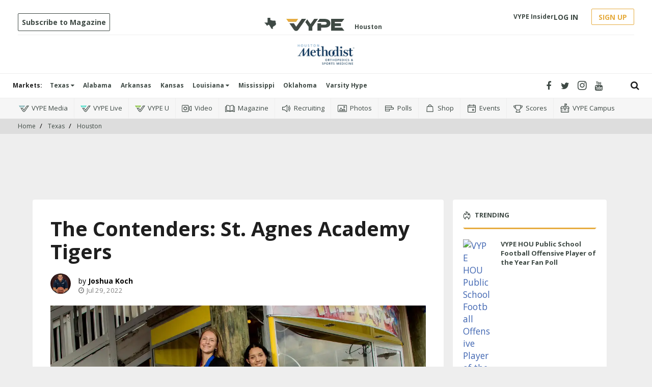

--- FILE ---
content_type: text/html; charset=utf-8
request_url: https://www.vype.com/Texas/Houston/the-contenders-st-agnes-academy-tigers
body_size: 60079
content:
<!DOCTYPE html><!-- Powered by RebelMouse. https://www.rebelmouse.com --><html lang="en"><head prefix="og: https://ogp.me/ns# article: https://ogp.me/ns/article#"><script type="application/ld+json">{"@context":"https://schema.org","@type":"NewsArticle","articleSection":"Houston","author":{"@type":"Person","description":"","identifier":"19823127","image":{"@type":"ImageObject","url":"https://assets.rebelmouse.io/eyJhbGciOiJIUzI1NiIsInR5cCI6IkpXVCJ9.eyJpbWFnZSI6Imh0dHBzOi8vYXNzZXRzLnJibC5tcy8xOTQ2NTc5My9vcmlnaW4uanBnIiwiZXhwaXJlc19hdCI6MTgxNjQ5NjAyN30.F23cSmB3e0rdvSLSUeweFeTsyQaEhepsNSwOpU66cto/img.jpg?width=210"},"name":"Joshua Koch","url":"https://www.vype.com/u/joshua_koch"},"dateModified":"2022-07-30T03:05:25Z","datePublished":"2022-07-29T16:42:33Z","description":"TAPPS 6A State Champions two of the last three years, St. Agnes Academy will be rebuilding in the coach’s office after Cydryce McMillian left for Episcopal in February.","headline":"The Contenders: St. Agnes Academy Tigers","image":[{"@type":"ImageObject","height":600,"url":"https://assets.rebelmouse.io/eyJhbGciOiJIUzI1NiIsInR5cCI6IkpXVCJ9.eyJpbWFnZSI6Imh0dHBzOi8vYXNzZXRzLnJibC5tcy8zMDE5OTgzMy9vcmlnaW4uanBnIiwiZXhwaXJlc19hdCI6MTgwNzgwMjYyOX0.myYpul6mguYO2qq13NgcDdTf-YvbXlcbIWrdaDau3UM/img.jpg?width=1200&height=600&coordinates=0%2C133%2C0%2C134","width":1200},{"@type":"ImageObject","height":1200,"url":"https://assets.rebelmouse.io/eyJhbGciOiJIUzI1NiIsInR5cCI6IkpXVCJ9.eyJpbWFnZSI6Imh0dHBzOi8vYXNzZXRzLnJibC5tcy8zMDE5OTgzMy9vcmlnaW4uanBnIiwiZXhwaXJlc19hdCI6MTgwNzgwMjYyOX0.myYpul6mguYO2qq13NgcDdTf-YvbXlcbIWrdaDau3UM/img.jpg?width=1200&height=1200&coordinates=249%2C0%2C285%2C0","width":1200},{"@type":"ImageObject","height":1500,"url":"https://assets.rebelmouse.io/eyJhbGciOiJIUzI1NiIsInR5cCI6IkpXVCJ9.eyJpbWFnZSI6Imh0dHBzOi8vYXNzZXRzLnJibC5tcy8zMDE5OTgzMy9vcmlnaW4uanBnIiwiZXhwaXJlc19hdCI6MTgwNzgwMjYyOX0.myYpul6mguYO2qq13NgcDdTf-YvbXlcbIWrdaDau3UM/img.jpg?width=2000&height=1500&coordinates=71%2C0%2C107%2C0","width":2000},{"@type":"ImageObject","height":700,"url":"https://assets.rebelmouse.io/eyJhbGciOiJIUzI1NiIsInR5cCI6IkpXVCJ9.eyJpbWFnZSI6Imh0dHBzOi8vYXNzZXRzLnJibC5tcy8zMDE5OTgzMy9vcmlnaW4uanBnIiwiZXhwaXJlc19hdCI6MTgwNzgwMjYyOX0.myYpul6mguYO2qq13NgcDdTf-YvbXlcbIWrdaDau3UM/img.jpg?width=1245&height=700&coordinates=0%2C72%2C0%2C95","width":1245}],"keywords":["high school volleyball","houston high school sports","houston high school volleyball","st agnes","st agnes academy","st agnes volleyball","tapps sports","texas high school volleyball","texas private schools","volleyball","vype houston high school sports"],"mainEntityOfPage":{"@id":"https://www.vype.com/Texas/Houston/the-contenders-st-agnes-academy-tigers","@type":"WebPage"},"publisher":{"@type":"Organization","logo":{"@type":"ImageObject","url":"https://assets.rebelmouse.io/eyJhbGciOiJIUzI1NiIsInR5cCI6IkpXVCJ9.eyJpbWFnZSI6Imh0dHBzOi8vYXNzZXRzLnJibC5tcy8yNDUyMzAyOS9vcmlnaW4ucG5nIiwiZXhwaXJlc19hdCI6MTgyODc0NTg3Nn0.5vJv1TxHsNcXQP1DWuomo52Lav3UZr19aRa-zwIXIUU/img.png?width=210"},"name":"VYPE"},"thumbnailUrl":"https://assets.rebelmouse.io/eyJhbGciOiJIUzI1NiIsInR5cCI6IkpXVCJ9.eyJpbWFnZSI6Imh0dHBzOi8vYXNzZXRzLnJibC5tcy8zMDE5OTgzMy9vcmlnaW4uanBnIiwiZXhwaXJlc19hdCI6MTgwNzgwMjYyOX0.myYpul6mguYO2qq13NgcDdTf-YvbXlcbIWrdaDau3UM/img.jpg?width=210","url":"https://www.vype.com/Texas/Houston/the-contenders-st-agnes-academy-tigers"}</script><meta charset="utf-8"/><link rel="preload" href="https://assets.rebelmouse.io/eyJhbGciOiJIUzI1NiIsInR5cCI6IkpXVCJ9.eyJpbWFnZSI6Imh0dHBzOi8vYXNzZXRzLnJibC5tcy8zMDE5OTgzMy9vcmlnaW4uanBnIiwiZXhwaXJlc19hdCI6MTgwNzgwMjYyOX0.myYpul6mguYO2qq13NgcDdTf-YvbXlcbIWrdaDau3UM/img.jpg?width=1200&height=800&quality=50&coordinates=0%2C0%2C0%2C0" as="image" fetchpriority="high"/><link rel="canonical" href="https://www.vype.com/Texas/Houston/the-contenders-st-agnes-academy-tigers"/><meta property="fb:app_id" content="200167090048537"/><meta name="twitter:site" content="@"/><meta name="twitter:site:id" content=""/><meta property="og:type" content="article"/><meta property="article:section" content="Houston"/><meta property="og:url" content="https://www.vype.com/Texas/Houston/the-contenders-st-agnes-academy-tigers"/><meta property="og:site_name" content="VYPE"/><meta property="og:image" content="https://assets.rebelmouse.io/eyJhbGciOiJIUzI1NiIsInR5cCI6IkpXVCJ9.eyJpbWFnZSI6Imh0dHBzOi8vYXNzZXRzLnJibC5tcy8zMDE5OTgzMy9vcmlnaW4uanBnIiwiZXhwaXJlc19hdCI6MTgwNzgwMjYyOX0.myYpul6mguYO2qq13NgcDdTf-YvbXlcbIWrdaDau3UM/img.jpg?width=1200&height=600&coordinates=0%2C133%2C0%2C134"/><meta property="og:image:width" content="1200"/><meta property="og:image:height" content="600"/><meta property="og:title" content="The Contenders: St. Agnes Academy Tigers"/><meta property="og:description" content="TAPPS 6A State Champions two of the last three years, St. Agnes Academy will be rebuilding in the coach’s office after Cydryce McMillian left for Episcopal in February."/><meta name="description" content="APPS 6A State Champions two of the last three years, St. Agnes Academy will be rebuilding in the coach’s office after Cydryce McMillian left for Episcopal in February.Nicole Blakeman has been brought in to replace her and enters 2022 with 723 career wins. The Tigers will also be reloading on the court after a senior-laden team departed."/><meta name="keywords" content="high school volleyball, houston high school sports, houston high school volleyball, st agnes, st agnes academy, st agnes volleyball, tapps sports, texas high school volleyball, texas private schools, volleyball, vype houston high school sports"/><meta name="referrer" content="always"/><meta name="twitter:card" content="summary_large_image"/><meta name="twitter:image" content="https://assets.rebelmouse.io/eyJhbGciOiJIUzI1NiIsInR5cCI6IkpXVCJ9.eyJpbWFnZSI6Imh0dHBzOi8vYXNzZXRzLnJibC5tcy8zMDE5OTgzMy9vcmlnaW4uanBnIiwiZXhwaXJlc19hdCI6MTgwNzgwMjYyOX0.myYpul6mguYO2qq13NgcDdTf-YvbXlcbIWrdaDau3UM/img.jpg?width=1200&height=600&coordinates=0%2C133%2C0%2C134"/><link rel="preconnect" href="https://assets.rebelmouse.io/" crossorigin="anonymous"/><link rel="preconnect" href="https://user-stats.rbl.ms/" crossorigin="anonymous"/><link rel="preconnect" href="https://pages-stats.rbl.ms/" crossorigin="anonymous"/><!--link rel="preload" href="https://static.rbl.ms/static/fonts/fontawesome/fontawesome-mini.woff" as="font" type="font/woff2" crossorigin--><script type="text/javascript" class="rm-i-script">navigator.userAgent.includes("Chrome")&&function(e,t,n,r,i,o,a,u,c,s,p,l,f,v,d){var m,h,g,y,E=["click","contextmenu","dblclick","gotpointercapture","keydown","keypress","keyup","lostpointercapture","mousedown","mouseup","pointercancel","pointerdown","pointerenter","pointerleave","pointerover","pointerup","touchcancel","touchend","touchstart"],w=["scroll","wheel","mousemove","pointermove","touchmove"],P=new c,I=new c,L=new c,T="_rmStopped",S="rmInpZillaSafe",k="_rmImmediatelyStopped",_=e.setTimeout,b=e.clearTimeout,A=a.prototype,B=s&&"scheduling"in s&&"isInputPending"in s.scheduling;function C(e){return e&&e.canceled?Promise.resolve():(t=(e||{}).space||0,new Promise((function(e){t>0?_(e,0):d(e)}))).then((function(){if(B&&s.scheduling.isInputPending({includeContinuous:!0}))return C(e)}));var t}function Z(e){return e&&(e instanceof n||"function"==typeof e)}function x(e){return e&&"handleEvent"in e}function H(e){return"dataset"in e&&e.dataset.inpZillaSkip}function M(e,t,n,r,i,o){if(!(n[k]||r===u&&n[T]&&t!==n.target)){var a,c={get:(a={target:i,currentTarget:o},function(e,t,n){if(t in a)return a[t];var r=p.get(e,t);return Z(r)?function(){return p.apply(r,e,arguments)}:r}),set:p.set},s=new Proxy(n,c);try{x(e)?e.handleEvent.call(e,s):e.call(t,s)}catch(e){v(e)}}}function O(e){return function(t){var n=this,r=t.eventPhase,i=t.currentTarget,o=t.target;if(H(n))M(e,n,t,r,o,i);else{var a={canceled:!1,space:50};L.has(e)&&(L.get(e).canceled=!0),L.set(e,a),C(a).then((function(){a.canceled||(L.delete(e),M(e,n,t,r,o,i))}))}}}function j(e){return f.length>0&&e instanceof r&&e.dataset}function q(e){var t=!!f.some((function(t){return e.closest(t)}));e.dataset[S]=t?1:0}function F(e){return!!j(e)&&(S in e.dataset||q(e),1==e.dataset[S])}function G(e,t){var n=function(e,t){return!function(e,t){return!function(e){return e&&e.passive}(t)&&function(e){var t=e;return x(e)&&(t=e.handleEvent),!!(t&&t.length>0)}(e)}(e,t)}(e,t);return function(t){var r=this,i=t.eventPhase,o=t.currentTarget,u=t.target,c=t.timeStamp,s=new a("rm").timeStamp-c;function p(){M(e,r,t,i,u,o)}var l=!t.cancelable,f=!H(r),v=s>=20||n||l||function(e){return F(e.target)||F(e.currentTarget)}(t);f&&v?C().then(p):p()}}function N(e,t,n,r){if(!e.has(t)){var i=n(t,r);e.set(t,i)}return e.get(t)}function R(e){E.forEach((function(t){var n="on"+t;Object.defineProperty(e,n,{set:function(e){var n=this,r="__rmInpOn"+t;n[r]&&n.removeEventListener(t,n[r],{passive:!0}),n[r]=e,n.addEventListener(t,e,{passive:!0})}})}))}function U(e,t){return function(){this[e]=!0,t.apply(this,arguments)}}function z(){return!0}e.addEventListener("pointerup",z,{passive:!0}),e.addEventListener("pointerdown",z,{passive:!0}),(m=i.prototype).addEventListener=(h=m.addEventListener,function(t,n,r){var i=this||e;j(i)&&q(i);var o=n;n&&(o=w.includes(t)?N(I,n,O,r):N(P,n,G,r));var a=l.from(arguments);return a[1]=o,h.apply(i,a)}),m.removeEventListener=function(t){return function(n,r){var i,o=this||e,a=r;r&&(w.includes(n)&&I.has(r)?i=I:P.has(r)&&(i=P),i&&(a=i.get(r),i.delete(r)));var u=l.from(arguments);return u[1]=a,t.apply(o,u)}}(m.removeEventListener),R(e),R(t),R(o.prototype),g=A.stopPropagation,y=A.stopImmediatePropagation,A.stopPropagation=U(T,g),A.stopImmediatePropagation=U(k,y),function(){var t=new c;function n(e){return t.has(e)&&t.set(e,!0),b(e)}e.setTimeout=function(n,r){var i=this,o=l.from(arguments).splice(2);if(!Z(n))return _.apply(e,arguments);function a(){t.get(u)||n.apply(i,o),t.delete(u)}var u=_((function(){C().then(a).catch(v)}),r);return t.set(u,!1),u},e.setInterval=function(e,n){var r=this,i=l.from(arguments).splice(2);function o(){t.get(c)||e.apply(r,i)}function a(){return _(u,n)}function u(){t.get(c)?t.delete(c):C().then(o).catch(v).finally(a)}var c=a();return t.set(c,!1),c},e.clearInterval=n,e.clearTimeout=n}()}(window,document,Function,Element,EventTarget,HTMLElement,Event,Event.BUBBLING_PHASE,Map,navigator,Reflect,Array,window._rmInpZillaSafeSelectorList||[],console.error,requestIdleCallback);</script><script class="rm-i-script">window.REBELMOUSE_BOOTSTRAP_DATA = {"isUserLoggedIn": false, "site": {"id": 19548097, "isCommunitySite": false}, "runner": {"id": 19548097}, "post": {"id": 2657709913, "sections": [0, 472898553, 473333371, 404352870, 404358750], "shareUrl": "https%3A%2F%2Fwww.vype.com%2FTexas%2FHouston%2Fthe-contenders-st-agnes-academy-tigers", "status": 0, "tags": ["high school volleyball", "houston high school sports", "houston high school volleyball", "st agnes", "st agnes academy", "st agnes volleyball", "tapps sports", "texas high school volleyball", "texas private schools", "volleyball", "vype houston high school sports"]}, "path": "/Texas/Houston/the-contenders-st-agnes-academy-tigers", "pathParams": {"sections": "Texas/Houston/", "slug": "the-contenders-st-agnes-academy-tigers"}, "resourceId": "pp_2657709913", "fbId": "200167090048537", "fbAppVersion": "v2.5", "clientGaId": "UA-136927896-1", "messageBusUri": "wss://messages.rebelmouse.io", "section": {"id": null}, "tag": {"slug": "high-school-volleyball", "isSection": false}, "fullBootstrapUrl": "/res/bootstrap/data.js?site_id=19548097\u0026resource_id=pp_2657709913\u0026path_params=%7B%22sections%22%3A%22Texas%2FHouston%2F%22%2C%22slug%22%3A%22the-contenders-st-agnes-academy-tigers%22%7D\u0026override_device=desktop\u0026post_id=2657709913", "whitelabel_menu": {}, "useRiver": true, "engine": {"recaptchaSiteKey": null, "lazyLoadShortcodeImages": true, "backButtonGoToPage": true, "changeParticleUrlScroll": true, "countKeepReadingAsPageview": true, "defaultVideoPlayer": "", "theoPlayerLibraryLocation": "", "trackPageViewOnParticleUrlScroll": true, "webVitalsSampleRate": 100, "overrideDevicePixelRatio": null, "image_quality_level": 50, "sendEventsToCurrentDomain": false, "enableLoggedOutUserTracking": false, "useSmartLinks2": true}};
    </script><script class="rm-i-script">window.REBELMOUSE_BASE_ASSETS_URL = "https://www.vype.com/static/dist/social-ux/";
        window.REBELMOUSE_BASE_SSL_DOMAIN = "https://www.vype.com";
        window.REBELMOUSE_TASKS_QUEUE = [];
        window.REBELMOUSE_LOW_TASKS_QUEUE = [];
        window.REBELMOUSE_LOWEST_TASKS_QUEUE = [];
        window.REBELMOUSE_ACTIVE_TASKS_QUEUE = [];
        window.REBELMOUSE_STDLIB = {};
        window.RM_OVERRIDES = {};
        window.RM_AD_LOADER = [];
    </script><script src="https://www.vype.com/static/dist/social-ux/main.36c3749fa49db81ecd4f.bundle.mjs" class="rm-i-script" type="module" async="async" data-js-app="true" data-src-host="https://www.vype.com" data-src-file="main.mjs"></script><script src="https://www.vype.com/static/dist/social-ux/main.d0b30db35abc6251a38d.bundle.js" class="rm-i-script" nomodule="nomodule" defer="defer" data-js-app="true" data-src-host="https://www.vype.com" data-src-file="main.js"></script><script src="https://www.vype.com/static/dist/social-ux/runtime.5f2854bedb02943ff2a5.bundle.mjs" class="rm-i-script" type="module" async="async" data-js-app="true" data-src-host="https://www.vype.com" data-src-file="runtime.mjs"></script><script src="https://www.vype.com/static/dist/social-ux/runtime.5fe7c9a46d72403f8fd3.bundle.js" class="rm-i-script" nomodule="nomodule" defer="defer" data-js-app="true" data-src-host="https://www.vype.com" data-src-file="runtime.js"></script><!-- we collected enough need to fix it first before turn in back on--><!--script src="//cdn.ravenjs.com/3.16.0/raven.min.js" crossorigin="anonymous"></script--><!--script type="text/javascript">
        Raven.config('https://6b64f5cc8af542cbb920e0238864390a@sentry.io/147999').install();
    </script--><link rel="manifest" href="/manifest.json"/><meta name="theme-color" content="#647187"/><script class="rm-i-script">
        if ('serviceWorker' in navigator) {
          window.addEventListener('load', function() {
            navigator.serviceWorker.register('/sw.js').then(function(registration) {
              console.log('ServiceWorker registration successful with scope: ', registration.scope);
            }, function(err) {
              console.log('ServiceWorker registration failed: ', err);
            });
          });
        } else {
          console.log('ServiceWorker not enabled');
        }
    </script><script class="rm-i-script">
        // fallback error prone google tag setup
        var googletag = googletag || {};
        googletag.cmd = googletag.cmd || [];
    </script><meta http-equiv="X-UA-Compatible" content="IE=edge"/><link rel="alternate" type="application/rss+xml" title="VYPE" href="/feeds/texas.rss"/><meta name="viewport" content="width=device-width,initial-scale=1,minimum-scale=1.0"/><!-- TODO: move the default value from here --><title>The Contenders: St. Agnes Academy Tigers - VYPE</title><style class="rm-i-styles">
        article,aside,details,figcaption,figure,footer,header,hgroup,nav,section{display:block;}audio,canvas,video{display:inline-block;}audio:not([controls]){display:none;}[hidden]{display:none;}html{font-size:100%;-webkit-text-size-adjust:100%;-ms-text-size-adjust:100%;}body{margin:0;font-size:1em;line-height:1.4;}body,button,input,select,textarea{font-family:Tahoma,sans-serif;color:#5A5858;}::-moz-selection{background:#145A7C;color:#fff;text-shadow:none;}::selection{background:#145A7C;color:#fff;text-shadow:none;}:focus{outline:5px auto #2684b1;}a:hover,a:active{outline:0;}abbr[title]{border-bottom:1px dotted;}b,strong{font-weight:bold;}blockquote{margin:1em 40px;}dfn{font-style:italic;}hr{display:block;height:1px;border:0;border-top:1px solid #ccc;margin:1em 0;padding:0;}ins{background:#ff9;color:#000;text-decoration:none;}mark{background:#ff0;color:#000;font-style:italic;font-weight:bold;}pre,code,kbd,samp{font-family:monospace,serif;_font-family:'courier new',monospace;font-size:1em;}pre{white-space:pre;white-space:pre-wrap;word-wrap:break-word;}q{quotes:none;}q:before,q:after{content:"";content:none;}small{font-size:85%;}sub,sup{font-size:75%;line-height:0;position:relative;vertical-align:baseline;}sup{top:-0.5em;}sub{bottom:-0.25em;}ul,ol{margin:1em 0;padding:0 0 0 40px;}dd{margin:0 0 0 40px;}nav ul,nav ol{list-style:none;list-style-image:none;margin:0;padding:0;}img{border:0;-ms-interpolation-mode:bicubic;vertical-align:middle;}svg:not(:root){overflow:hidden;}figure{margin:0;}form{margin:0;}fieldset{border:0;margin:0;padding:0;}label{cursor:pointer;}legend{border:0;padding:0;}button,input{line-height:normal;}button,input[type="button"],input[type="reset"],input[type="submit"]{cursor:pointer;-webkit-appearance:button;}input[type="checkbox"],input[type="radio"]{box-sizing:border-box;padding:0;}input[type="search"]{-webkit-appearance:textfield;box-sizing:content-box;}input[type="search"]::-webkit-search-decoration{-webkit-appearance:none;}button::-moz-focus-inner,input::-moz-focus-inner{border:0;padding:0;}textarea{overflow:auto;vertical-align:top;resize:vertical;}input:invalid,textarea:invalid{background-color:#fccfcc;}table{border-collapse:collapse;border-spacing:0;}td{vertical-align:top;}.ir{display:block;border:0;text-indent:-999em;overflow:hidden;background-color:transparent;background-repeat:no-repeat;text-align:left;direction:ltr;}.ir br{display:none;}.hidden{display:none !important;visibility:hidden;}.visuallyhidden{border:0;clip:rect(0 0 0 0);height:1px;margin:-1px;overflow:hidden;padding:0;position:absolute;width:1px;}.visuallyhidden.focusable:active,.visuallyhidden.focusable:focus{clip:auto;height:auto;margin:0;overflow:visible;position:static;width:auto;}.invisible{visibility:hidden;}.clearfix:before,.clearfix:after{content:"";display:table;}.clearfix:after{clear:both;}.clearfix{zoom:1;}.zindex20{z-index:20;}.zindex30{z-index:30;}.zindex40{z-index:40;}.zindex50{z-index:50;}html{font-size:11px;font-family:"Open Sans",Arial,Helvetica,sans-serif;line-height:1.4;color:#1f1f1f;font-weight:normal;}body,button,input,select,textarea{font-family:"Open Sans",Arial,Helvetica,sans-serif;color:#1f1f1f;}.col,body{font-size:1.6rem;line-height:1.4;}a{color:rgba(66, 103, 178, 1);text-decoration:none;}a:hover{color:rgba(31, 31, 31, 1);text-decoration:none;}.with-primary-color{color:rgba(66, 103, 178, 1);}.with-primary-color:hover{color:rgba(31, 31, 31, 1);}.js-tab,.js-keep-reading,.js-toggle{cursor:pointer;}.noselect{-webkit-touch-callout:none;-webkit-user-select:none;-khtml-user-select:none;-moz-user-select:none;-ms-user-select:none;user-select:none;}.tabs__tab{display:inline-block;padding:10px;}.tabs__tab-content{display:none;}.tabs__tab-content.active{display:block;}button:focus,input[type="text"],input[type="email"]{outline:0;}audio,canvas,iframe,img,svg,video{vertical-align:middle;max-width:100%;}textarea{resize:vertical;}.main{background-color:#eee;position:relative;overflow:hidden;}.valign-wrapper{display:-webkit-flex;display:-ms-flexbox;display:flex;-webkit-align-items:center;-ms-flex-align:center;align-items:center;}.valign-wrapper .valign{display:block;}#notification{position:fixed;}.article-module__controls-placeholder{position:absolute;}.display-block{display:block;}.cover-all{position:absolute;width:100%;height:100%;}.full-width{width:100%;}.fa{font-family:FontAwesome,"fontawesome-mini" !important;}.fa.fa-instagram{font-size:1.15em;}.fa-googleplus:before{content:"\f0d5";}.post-partial,.overflow-visible{overflow:visible !important;}.attribute-data{margin:0 10px 10px 0;padding:5px 10px;background-color:rgba(66, 103, 178, 1);color:white;border-radius:3px;margin-bottom:10px;display:inline-block;}.attribute-data[value=""]{display:none;}.badge{display:inline-block;overflow:hidden;}.badge-image{border-radius:100%;}.js-expandable.expanded .js-expand,.js-expandable:not(.expanded) .js-contract{display:none;}.js-scroll-trigger{display:block;width:100%;}.sticky-target:not(.legacy){position:fixed;opacity:0;top:0;will-change:transform;transform:translate3d(0px,0px,0px);}.sticky-target.legacy{position:relative;}.sticky-target.legacy.sticky-active{position:fixed;}.color-inherit:hover,.color-inherit{color:inherit;}.js-appear-on-expand{transition:all 350ms;height:0;overflow:hidden;opacity:0;}.content-container{display:none;}.expanded .content-container{display:block;}.expanded .js-appear-on-expand{opacity:1;height:auto;}.logged-out-user .js-appear-on-expand{height:0;opacity:0;}.h1,.h2{margin:0;padding:0;font-size:1em;font-weight:normal;}.lazyload-placeholder{display:none;position:absolute;text-align:center;background:rgba(0,0,0,0.1);top:0;bottom:0;left:0;right:0;}div[runner-lazy-loading] .lazyload-placeholder,iframe[runner-lazy-loading] + .lazyload-placeholder{display:block;}.abs-pos-center{position:absolute;top:0;bottom:0;left:0;right:0;margin:auto;}.relative{position:relative;}.runner-spinner{position:absolute;top:0;bottom:0;left:0;right:0;margin:auto;width:50px;}.runner-spinner:before{content:"";display:block;padding-top:100%;}.rm-non-critical-loaded .runner-spinner-circular{animation:rotate 2s linear infinite;height:100%;transform-origin:center center;width:100%;position:absolute;top:0;bottom:0;left:0;right:0;margin:auto;}.position-relative{position:relative;}.collection-button{display:inline-block;}.rm-non-critical-loaded .runner-spinner-path{stroke-dasharray:1,200;stroke-dashoffset:0;animation:dash 1.5s ease-in-out infinite,color 6s ease-in-out infinite;stroke-linecap:round;}.pagination-container .pagination-wrapper{display:flex;align-items:center;}.pagination-container .pagination-wrapper a{color:rgba(59,141,242,1);margin:0 5px;}@keyframes rotate{100%{transform:rotate(360deg);}}@keyframes dash{0%{stroke-dasharray:1,200;stroke-dashoffset:0;}50%{stroke-dasharray:89,200;stroke-dashoffset:-35px;}100%{stroke-dasharray:89,200;stroke-dashoffset:-124px;}}@keyframes color{100%,0%{stroke:rgba(255,255,255,1);}40%{stroke:rgba(255,255,255,0.6);}66%{stroke:rgba(255,255,255,0.9);}80%,90%{stroke:rgba(255,255,255,0.7);}}.js-section-loader-feature-container > .slick-list > .slick-track > .slick-slide:not(.slick-active){height:0;visibility:hidden;}.rebellt-item-media-container .instagram-media{margin-left:auto !important;margin-right:auto !important;}.js-hidden-panel{position:fixed;top:0;left:0;right:0;transition:all 300ms;z-index:10;}.js-hidden-panel.active{transform:translate3d(0,-100%,0);}.content{margin-left:auto;margin-right:auto;max-width:1100px;width:90%;}.ad-tag{text-align:center;}.ad-tag__inner{display:inline-block;}.content .ad-tag{margin-left:-5%;margin-right:-5%;}@media (min-width:768px){.content .ad-tag{margin-left:auto;margin-right:auto;}}.user-prefs{display:none;}.no-mb:not(:last-child){margin-bottom:0;}.no-mt:not(:first-child){margin-top:0;}.sm-mt-0:not(:empty):before,.sm-mt-1:not(:empty):before,.sm-mt-2:not(:empty):before,.sm-mb-0:not(:empty):after,.sm-mb-1:not(:empty):after,.sm-mb-2:not(:empty):after,.md-mt-0:not(:empty):before,.md-mt-1:not(:empty):before,.md-mt-2:not(:empty):before,.md-mb-0:not(:empty):after,.md-mb-1:not(:empty):after,.md-mb-2:not(:empty):after,.lg-mt-0:not(:empty):before,.lg-mt-1:not(:empty):before,.lg-mt-2:not(:empty):before,.lg-mb-0:not(:empty):after,.lg-mb-1:not(:empty):after,.lg-mb-2:not(:empty):after{content:'';display:block;overflow:hidden;}.sm-mt-0:not(:empty):before{margin-bottom:0;}.sm-mt-0 > *{margin-top:0;}.sm-mt-1:not(:empty):before{margin-bottom:-10px;}.sm-mt-1 > *{margin-top:10px;}.sm-mt-2:not(:empty):before{margin-bottom:-20px;}.sm-mt-2 > *{margin-top:20px;}.sm-mb-0:not(:empty):after{margin-top:0;}.sm-mb-0 > *{margin-bottom:0;}.sm-mb-1:not(:empty):after{margin-top:-10px;}.sm-mb-1 > *{margin-bottom:10px;}.sm-mb-2:not(:empty):after{margin-top:-20px;}.sm-mb-2 > *{margin-bottom:20px;}@media (min-width:768px){.md-mt-0:not(:empty):before{margin-bottom:0;}.md-mt-0 > *{margin-top:0;}.md-mt-1:not(:empty):before{margin-bottom:-10px;}.md-mt-1 > *{margin-top:10px;}.md-mt-2:not(:empty):before{margin-bottom:-20px;}.md-mt-2 > *{margin-top:20px;}.md-mb-0:not(:empty):after{margin-top:0;}.md-mb-0 > *{margin-bottom:0;}.md-mb-1:not(:empty):after{margin-top:-10px;}.md-mb-1 > *{margin-bottom:10px;}.md-mb-2:not(:empty):after{margin-top:-20px;}.md-mb-2 > *{margin-bottom:20px;}}@media (min-width:1024px){.lg-mt-0:not(:empty):before{margin-bottom:0;}.lg-mt-0 > *{margin-top:0;}.lg-mt-1:not(:empty):before{margin-bottom:-10px;}.lg-mt-1 > *{margin-top:10px;}.lg-mt-2:not(:empty):before{margin-bottom:-20px;}.lg-mt-2 > *{margin-top:20px;}.lg-mb-0:not(:empty):after{margin-top:0;}.lg-mb-0 > *{margin-bottom:0;}.lg-mb-1:not(:empty):after{margin-top:-10px;}.lg-mb-1 > *{margin-bottom:10px;}.lg-mb-2:not(:empty):after{margin-top:-20px;}.lg-mb-2 > *{margin-bottom:20px;}}.sm-cp-0{padding:0;}.sm-cp-1{padding:10px;}.sm-cp-2{padding:20px;}@media (min-width:768px){.md-cp-0{padding:0;}.md-cp-1{padding:10px;}.md-cp-2{padding:20px;}}@media (min-width:1024px){.lg-cp-0{padding:0;}.lg-cp-1{padding:10px;}.lg-cp-2{padding:20px;}}.mb-2 > *{margin-bottom:20px;}.mb-2 > :last-child{margin-bottom:0;}.v-sep > *{margin-bottom:20px;}@media (min-width:768px){.v-sep > *{margin-bottom:40px;}}.v-sep > *:last-child{margin-bottom:0;}@media only screen and (max-width:767px){.hide-mobile{display:none !important;}}@media only screen and (max-width:1023px){.hide-tablet-and-mobile{display:none !important;}}@media only screen and (min-width:768px){.hide-tablet-and-desktop{display:none !important;}}@media only screen and (min-width:768px) and (max-width:1023px){.hide-tablet{display:none !important;}}@media only screen and (min-width:1024px){.hide-desktop{display:none !important;}}.row.px10{margin-left:-10px;margin-right:-10px;}.row.px10 > .col{padding-left:10px;padding-right:10px;}.row.px20{margin-left:-20px;margin-right:-20px;}.row.px20 > .col{padding-left:20px;padding-right:20px;}.row{margin-left:auto;margin-right:auto;overflow:hidden;}.row:after{content:'';display:table;clear:both;}.row:not(:empty){margin-bottom:-20px;}.col{margin-bottom:20px;}@media (min-width:768px){.col{margin-bottom:40px;}.row:not(:empty){margin-bottom:-40px;}}.row .col{float:left;box-sizing:border-box;}.row .col.pull-right{float:right;}.row .col.s1{width:8.3333333333%;}.row .col.s2{width:16.6666666667%;}.row .col.s3{width:25%;}.row .col.s4{width:33.3333333333%;}.row .col.s5{width:41.6666666667%;}.row .col.s6{width:50%;}.row .col.s7{width:58.3333333333%;}.row .col.s8{width:66.6666666667%;}.row .col.s9{width:75%;}.row .col.s10{width:83.3333333333%;}.row .col.s11{width:91.6666666667%;}.row .col.s12{width:100%;}@media only screen and (min-width:768px){.row .col.m1{width:8.3333333333%;}.row .col.m2{width:16.6666666667%;}.row .col.m3{width:25%;}.row .col.m4{width:33.3333333333%;}.row .col.m5{width:41.6666666667%;}.row .col.m6{width:50%;}.row .col.m7{width:58.3333333333%;}.row .col.m8{width:66.6666666667%;}.row .col.m9{width:75%;}.row .col.m10{width:83.3333333333%;}.row .col.m11{width:91.6666666667%;}.row .col.m12{width:100%;}}@media only screen and (min-width:1024px){.row .col.l1{width:8.3333333333%;}.row .col.l2{width:16.6666666667%;}.row .col.l3{width:25%;}.row .col.l4{width:33.3333333333%;}.row .col.l5{width:41.6666666667%;}.row .col.l6{width:50%;}.row .col.l7{width:58.3333333333%;}.row .col.l8{width:66.6666666667%;}.row .col.l9{width:75%;}.row .col.l10{width:83.3333333333%;}.row .col.l11{width:91.6666666667%;}.row .col.l12{width:100%;}}.widget{position:relative;box-sizing:border-box;}.widget:hover .widget__headline a{color:rgba(31, 31, 31, 1);}.widget__headline{font-family:"Open Sans",Arial,Helvetica,sans-serif;color:#1f1f1f;cursor:pointer;}.widget__headline-text{font-family:inherit;color:inherit;word-break:break-word;}.widget__section-text{display:block;}.image,.widget__image{background-position:center;background-repeat:no-repeat;background-size:cover;display:block;z-index:0;}.widget__play{position:absolute;width:100%;height:100%;text-align:center;}.rm-widget-image-holder{position:relative;}.rm-video-holder{position:absolute;width:100%;height:100%;top:0;left:0;}.rm-zindex-hidden{display:none;z-index:-1;}.rm-widget-image-holder .widget__play{top:0;left:0;}.image.no-image{background-color:#e4e4e4;}.widget__video{position:relative;}.widget__video .rm-scrop-spacer{padding-bottom:56.25%;}.widget__video.rm-video-tiktok{max-width:605px;}.widget__video video,.widget__video iframe{position:absolute;top:0;left:0;height:100%;}.widget__product-vendor{font-size:1.5em;line-height:1.5;margin:25px 0;}.widget__product-buy-link{margin:15px 0;}.widget__product-buy-link-btn{background-color:#000;color:#fff;display:inline-block;font-size:1.6rem;line-height:1em;padding:1.25rem;font-weight:700;}.widget__product-buy-btn:hover{color:#fff;}.widget__product-price{font-size:1.5em;line-height:1.5;margin:25px 0;}.widget__product-compare-at-price{text-decoration:line-through;}.rebellt-item.is--mobile,.rebellt-item.is--tablet{margin-bottom:0.85em;}.rebellt-item.show_columns_on_mobile.col2,.rebellt-item.show_columns_on_mobile.col3{display:inline-block;vertical-align:top;}.rebellt-item.show_columns_on_mobile.col2{width:48%;}.rebellt-item.show_columns_on_mobile.col3{width:32%;}@media only screen and (min-width:768px){.rebellt-item.col2:not(.show_columns_on_mobile),.rebellt-item.col3:not(.show_columns_on_mobile){display:inline-block;vertical-align:top;}.rebellt-item.col2:not(.show_columns_on_mobile){width:48%;}.rebellt-item.col3:not(.show_columns_on_mobile){width:32%;}}.rebellt-item.parallax{background-size:cover;background-attachment:fixed;position:relative;left:calc(-50vw + 50%);width:100vw;min-height:100vh;padding:0 20%;box-sizing:border-box;max-width:inherit;text-align:center;z-index:3;}.rebellt-item.parallax.is--mobile{background-position:center;margin-bottom:0;padding:0 15%;}.rebellt-item.parallax.has-description:before,.rebellt-item.parallax.has-description:after{content:"";display:block;padding-bottom:100%;}.rebellt-item.parallax.has-description.is--mobile:before,.rebellt-item.parallax.has-description.is--mobile:after{padding-bottom:90vh;}.rebellt-item.parallax h3,.rebellt-item.parallax p{color:white;text-shadow:1px 0 #000;}.rebellt-item.parallax.is--mobile p{font-size:18px;font-weight:400;}.rebellt-ecommerce h3{font-size:1.8em;margin-bottom:15px;}.rebellt-ecommerce--vendor{font-size:1.5em;line-height:1.5;margin:25px 0;}.rebellt-ecommerce--price{font-size:1.5em;line-height:1.5;margin:25px 0;}.rebellt-ecommerce--compare-at-price{text-decoration:line-through;}.rebellt-ecommerce--buy{margin:15px 0;}.rebellt-ecommerce--btn{background-color:#000;color:#fff;display:inline-block;font-size:1.6rem;line-height:1em;padding:1.25rem;font-weight:700;}.rebellt-ecommerce--btn:hover{color:#fff;}.rebelbar.skin-simple{height:50px;line-height:50px;color:#1f1f1f;font-size:1.2rem;border-left:none;border-right:none;background-color:#fff;}.rebelbar.skin-simple .rebelbar__inner{position:relative;height:100%;margin:0 auto;padding:0 20px;max-width:1300px;}.rebelbar.skin-simple .logo{float:left;}.rebelbar.skin-simple .logo__image{max-height:50px;max-width:190px;}.rebelbar--fake.skin-simple{position:relative;border-color:#fff;}.rebelbar--fixed.skin-simple{position:absolute;width:100%;z-index:3;}.with-fixed-header .rebelbar--fixed.skin-simple{position:fixed;top:0;}.rebelbar.skin-simple .rebelbar__menu-toggle{position:relative;cursor:pointer;float:left;text-align:center;font-size:0;width:50px;margin-left:-15px;height:100%;color:#1f1f1f;}.rebelbar.skin-simple i{vertical-align:middle;display:inline-block;font-size:20px;}.rebelbar.skin-simple .rebelbar__menu-toggle:hover{color:rgba(31, 31, 31, 1);}.rebelbar.skin-simple .rebelbar__section-links{display:none;padding:0 100px 0 40px;overflow:hidden;height:100%;}.rebelbar.skin-simple .rebelbar__section-list{margin:0 -15px;height:100%;}.rebelbar.skin-simple .rebelbar__section-links li{display:inline-block;padding:0 15px;text-align:left;}.rebelbar.skin-simple .rebelbar__section-link{color:#1f1f1f;display:block;font-size:1.8rem;font-weight:400;text-decoration:none;}.rebelbar.skin-simple .rebelbar__section-link:hover{color:rgba(31, 31, 31, 1);}.rebelbar.skin-simple .rebelbar__sharebar.sharebar{display:none;}.rebelbar.skin-simple .rebelbar__section-list.js--active .rebelbar__more-sections-button{visibility:visible;}.rebelbar.skin-simple .rebelbar__more-sections-button{cursor:pointer;visibility:hidden;}.rebelbar.skin-simple #rebelbar__more-sections{visibility:hidden;position:fixed;line-height:70px;left:0;width:100%;background-color:#1f1f1f;}.rebelbar.skin-simple #rebelbar__more-sections a{color:white;}.rebelbar.skin-simple #rebelbar__more-sections.opened{visibility:visible;}@media only screen and (min-width:768px){.rebelbar.skin-simple .rebelbar__menu-toggle{margin-right:15px;}.rebelbar.skin-simple{height:100px;line-height:100px;font-weight:700;}.rebelbar.skin-simple .logo__image{max-width:350px;max-height:100px;}.rebelbar.skin-simple .rebelbar__inner{padding:0 40px;}.rebelbar.skin-simple .rebelbar__sharebar.sharebar{float:left;margin-top:20px;margin-bottom:20px;padding-left:40px;}}@media (min-width:960px){.rebelbar.skin-simple .rebelbar__section-links{display:block;}.with-floating-shares .rebelbar.skin-simple .search-form{display:none;}.with-floating-shares .rebelbar.skin-simple .rebelbar__sharebar.sharebar{display:block;}.with-floating-shares .rebelbar.skin-simple .rebelbar__section-links{display:none;}}.menu-global{display:none;width:100%;position:fixed;z-index:3;color:white;background-color:#1a1a1a;height:100%;font-size:1.8rem;overflow-y:auto;overflow-x:hidden;line-height:1.6em;}@media (min-width:768px){.menu-global{display:block;max-width:320px;top:0;-webkit-transform:translate(-320px,0);transform:translate(-320px,0);transform:translate3d(-320px,0,0);}.menu-global,.all-content-wrapper{transition:transform .2s cubic-bezier(.2,.3,.25,.9);}}.menu-overlay{position:fixed;top:-100%;left:0;height:0;width:100%;cursor:pointer;visibility:hidden;opacity:0;transition:opacity 200ms;}.menu-opened .menu-overlay{visibility:visible;height:100%;z-index:1;opacity:1;top:0;}@media only screen and (min-width:768px){.menu-opened .menu-overlay{z-index:10;background:rgba(255,255,255,.6);}}@media (min-width:960px){.logged-out-user .rebelbar.skin-simple .menu-overlay{display:none;}}@media (min-width:600px){.rm-resized-container-5{width:5%;}.rm-resized-container-10{width:10%;}.rm-resized-container-15{width:15%;}.rm-resized-container-20{width:20%;}.rm-resized-container-25{width:25%;}.rm-resized-container-30{width:30%;}.rm-resized-container-35{width:35%;}.rm-resized-container-40{width:40%;}.rm-resized-container-45{width:45%;}.rm-resized-container-50{width:50%;}.rm-resized-container-55{width:55%;}.rm-resized-container-60{width:60%;}.rm-resized-container-65{width:65%;}.rm-resized-container-70{width:70%;}.rm-resized-container-75{width:75%;}.rm-resized-container-80{width:80%;}.rm-resized-container-85{width:85%;}.rm-resized-container-90{width:90%;}.rm-resized-container-95{width:95%;}.rm-resized-container-100{width:100%;}}.rm-embed-container{position:relative;}.rm-embed-container.rm-embed-instagram{max-width:540px;}.rm-embed-container.rm-embed-tiktok{max-width:572px;min-height:721px;}.rm-embed-container.rm-embed-tiktok blockquote,.rm-embed-twitter blockquote{all:revert;}.rm-embed-container.rm-embed-tiktok blockquote{margin-left:0;margin-right:0;position:relative;}.rm-embed-container.rm-embed-tiktok blockquote,.rm-embed-container.rm-embed-tiktok blockquote > iframe,.rm-embed-container.rm-embed-tiktok blockquote > section{width:100%;min-height:721px;display:block;}.rm-embed-container.rm-embed-tiktok blockquote > section{position:absolute;top:0;left:0;right:0;bottom:0;display:flex;align-items:center;justify-content:center;flex-direction:column;text-align:center;}.rm-embed-container.rm-embed-tiktok blockquote > section:before{content:"";display:block;width:100%;height:300px;border-radius:8px;}.rm-embed-container > .rm-embed,.rm-embed-container > .rm-embed-holder{position:absolute;top:0;left:0;}.rm-embed-holder{display:block;height:100%;width:100%;display:flex;align-items:center;}.rm-embed-container > .rm-embed-spacer{display:block;}.rm-embed-twitter{max-width:550px;margin-top:10px;margin-bottom:10px;}.rm-embed-twitter blockquote{position:relative;height:100%;width:100%;flex-direction:column;display:flex;align-items:center;justify-content:center;flex-direction:column;text-align:center;}.rm-embed-twitter:not(.rm-off) .twitter-tweet{margin:0 !important;}.logo__image,.image-element__img,.rm-lazyloadable-image{max-width:100%;height:auto;}.logo__image,.image-element__img{width:auto;}@media (max-width:768px){.rm-embed-spacer.rm-embed-spacer-desktop{display:none;}}@media (min-width:768px){.rm-embed-spacer.rm-embed-spacer-mobile{display:none;}}.sharebar{margin:0 -4px;padding:0;font-size:0;line-height:0;}.sharebar a{color:#fff;}.sharebar a:hover{text-decoration:none;color:#fff;}.sharebar .share,.sharebar .share-plus{display:inline-block;margin:0 4px;font-size:14px;font-weight:400;padding:0 10px;width:20px;min-width:20px;height:40px;line-height:38px;text-align:center;vertical-align:middle;border-radius:2px;}.sharebar .share-plus i,.sharebar .share i{display:inline-block;vertical-align:middle;}.sharebar .hide-button{display:none;}.sharebar.enable-panel .hide-button{display:inline-block;}.sharebar.enable-panel .share-plus{display:none;}.sharebar.with-first-button-caption:not(.enable-panel) .share:first-child{width:68px;}.sharebar.with-first-button-caption:not(.enable-panel) .share:first-child:after{content:'Share';padding-left:5px;vertical-align:middle;}.sharebar--fixed{display:none;position:fixed;bottom:0;z-index:1;text-align:center;width:100%;left:0;margin:20px auto;}.with-floating-shares .sharebar--fixed{display:block;}.sharebar.fly_shared:not(.enable-panel) .share:nth-child(5){display:none;}.share-media-panel .share-media-panel-pinit{position:absolute;right:0;bottom:0;background-color:transparent;}.share-media-panel-pinit_share{background-image:url('/static/img/whitelabel/runner/spritesheets/pin-it-sprite.png');background-color:#BD081C;background-position:-1px -17px;border-radius:4px;float:right;height:34px;margin:7px;width:60px;background-size:194px auto;}.share-media-panel-pinit_share:hover{opacity:.9;}@media (min-width:768px){.sharebar .share-plus .fa,.sharebar .share .fa{font-size:22px;}.sharebar .share,.sharebar .share-plus{padding:0 15px;width:30px;min-width:30px;height:60px;line-height:60px;margin:0 4px;font-size:16px;}.sharebar.with-first-button-caption:not(.enable-panel) .share:first-child{width:180px;}.sharebar.with-first-button-caption:not(.enable-panel) .share:first-child:after{content:'Share this story';padding-left:10px;vertical-align:middle;text-transform:uppercase;}.share-media-panel-pinit_share{background-position:-60px -23px;height:45px;margin:10px;width:80px;}}.action-btn{display:block;font-size:1.6rem;color:rgba(66, 103, 178, 1);cursor:pointer;border:2px solid rgba(66, 103, 178, 1);border-color:rgba(66, 103, 178, 1);border-radius:2px;line-height:1em;padding:1.6rem;font-weight:700;text-align:center;}.action-btn:hover{color:rgba(31, 31, 31, 1);border:2px solid rgba(31, 31, 31, 1);border-color:rgba(31, 31, 31, 1);}.section-headline__text{font-size:3rem;font-weight:700;line-height:1;}.section-headline__text{color:#1f1f1f;}@media (min-width:768px){.section-headline__text{font-size:3.6rem;}.content__main .section-headline__text{margin-top:-.3rem;margin-bottom:2rem;}}.module-headline__text{font-size:3rem;font-weight:700;color:#909090;}@media (min-width:768px){.module-headline__text{font-size:3.6rem;}}.search-form{position:absolute;top:0;right:20px;z-index:1;}.search-form__text-input{display:none;height:42px;font-size:1.3rem;background-color:#f4f4f4;border:none;color:#8f8f8f;text-indent:10px;padding:0;width:220px;position:absolute;right:-10px;top:0;bottom:0;margin:auto;}.search-form .search-form__submit{display:none;position:relative;border:none;bottom:2px;background-color:transparent;}.search-form__text-input:focus,.search-form__submit:focus{border:0 none;-webkit-box-shadow:none;-moz-box-shadow:none;box-shadow:none;outline:0 none;}.show-search .search-form__close{position:absolute;display:block;top:0;bottom:0;margin:auto;height:1rem;right:-28px;}.search-form__open{vertical-align:middle;bottom:2px;display:inline-block;position:relative;color:#1f1f1f;font-size:1.9rem;}.show-search .search-form__text-input{display:block;}.show-search .search-form__submit{display:inline-block;vertical-align:middle;padding:0;color:#1f1f1f;font-size:1.9rem;}.search-form__close,.show-search .search-form__open{display:none;}.quick-search{display:block;border-bottom:1px solid #d2d2d2;padding:24px 0 28px;margin-bottom:20px;position:relative;}.quick-search__submit{background-color:transparent;border:0;padding:0;margin:0;position:absolute;zoom:.75;color:#000;}.quick-search__input{background-color:transparent;border:0;padding:0;font-size:1.5rem;font-weight:700;line-height:3em;padding-left:40px;width:100%;box-sizing:border-box;}@media (min-width:768px){.search-form{right:40px;}.quick-search{margin-bottom:40px;padding:0 0 20px;}.quick-search__submit{zoom:1;}.quick-search__input{line-height:2.2em;padding-left:60px;}}.search-widget{position:relative;}.search-widget__input,.search-widget__submit{border:none;padding:0;margin:0;color:#1f1f1f;background:transparent;font-size:inherit;line-height:inherit;}.social-links__link{display:inline-block;padding:12px;line-height:0;width:25px;height:25px;border-radius:50%;margin:0 6px;font-size:1.5em;text-align:center;position:relative;vertical-align:middle;color:white;}.social-links__link:hover{color:white;}.social-links__link > span{position:absolute;top:0;left:0;right:0;bottom:0;margin:auto;height:1em;}.article__body{font-family:"Open Sans",Arial,Helvetica,sans-serif;}.body-description .horizontal-rule{border-top:2px solid #eee;}.article-content blockquote{border-left:5px solid rgba(66, 103, 178, 1);border-left-color:rgba(66, 103, 178, 1);color:#656565;padding:0 0 0 25px;margin:1em 0 1em 25px;}.article__splash-custom{position:relative;}.body hr{display:none;}.article-content .media-caption{color:#9a9a9a;font-size:1.4rem;line-height:2;}.giphy-image{margin-bottom:0;}.article-body a{word-wrap:break-word;}.article-content .giphy-image__credits-wrapper{margin:0;}.article-content .giphy-image__credits{color:#000;font-size:1rem;}.article-content .image-media,.article-content .giphy-image .media-photo-credit{display:block;}.tags{color:rgba(66, 103, 178, 1);margin:0 -5px;}.tags__item{margin:5px;display:inline-block;}.tags .tags__item{line-height:1;}.slideshow .carousel-control{overflow:hidden;}.shortcode-media .media-caption,.shortcode-media .media-photo-credit{display:block;}@media (min-width:768px){.tags{margin:0 -10px;}.tags__item{margin:10px;}.article-content__comments-wrapper{border-bottom:1px solid #d2d2d2;margin-bottom:20px;padding-bottom:40px;}}.subscription-widget{background:rgba(66, 103, 178, 1);padding:30px;}.subscription-widget .module-headline__text{text-align:center;font-size:2rem;font-weight:400;color:#fff;}.subscription-widget .social-links{margin-left:-10px;margin-right:-10px;text-align:center;font-size:0;}.subscription-widget .social-links__link{display:inline-block;vertical-align:middle;width:39px;height:39px;color:#fff;box-sizing:border-box;border-radius:50%;font-size:20px;margin:0 5px;line-height:35px;background:transparent;border:2px solid #fff;border-color:#fff;}.subscription-widget .social-links__link:hover{color:rgba(31, 31, 31, 1);border-color:rgba(31, 31, 31, 1);background:transparent;}.subscription-widget .social-links__link .fa-instagram{margin:5px 0 0 1px;}.subscription-widget__site-links{margin:30px -5px;text-align:center;font-size:.8em;}.subscription-widget__site-link{padding:0 5px;color:inherit;}.newsletter-element__form{text-align:center;position:relative;max-width:500px;margin-left:auto;margin-right:auto;}.newsletter-element__submit,.newsletter-element__input{border:0;padding:10px;font-size:1.6rem;font-weight:500;height:40px;line-height:20px;margin:0;}.newsletter-element__submit{background:#909090;color:#fff;position:absolute;top:0;right:0;}.newsletter-element__submit:hover{opacity:.9;}.newsletter-element__input{background:#f4f4f4;width:100%;color:#8f8f8f;padding-right:96px;box-sizing:border-box;}.gdpr-cookie-wrapper{position:relative;left:0;right:0;padding:.5em;box-sizing:border-box;}.gdpr-cookie-controls{text-align:right;}.runner-authors-list{margin-top:0;margin-bottom:0;padding-left:0;list-style-type:none;}.runner-authors-author-wrapper{display:flex;flex-direction:row;flex-wrap:nowrap;justify-content:flex-start;align-items:stretch;align-content:stretch;}.runner-authors-avatar-thumb{display:inline-block;border-radius:100%;width:55px;height:55px;background-repeat:no-repeat;background-position:center;background-size:cover;overflow:hidden;}.runner-authors-avatar-thumb img{width:100%;height:100%;display:block;object-fit:cover;border-radius:100%;}.runner-authors-avatar-fallback{display:flex;align-items:center;justify-content:center;width:100%;height:100%;font-size:12px;line-height:1.1;text-align:center;padding:4px;background:#e0e0e0;color:#555;font-weight:600;text-transform:uppercase;border-radius:100%;overflow:hidden;}.runner-authors-author-info{width:calc(100% - 55px);}.runner-author-name-container{padding:0 6px;}.rm-breadcrumb__list{margin:0;padding:0;}.rm-breadcrumb__item{list-style-type:none;display:inline;}.rm-breadcrumb__item:last-child .rm-breadcrumb__separator{display:none;}.rm-breadcrumb__item:last-child .rm-breadcrumb__link,.rm-breadcrumb__link.disabled{pointer-events:none;color:inherit;}.social-tab-i .share-fb:after,.social-tab-i .share-tw:after{content:none;}.share-buttons .social-tab-i a{margin-right:0;}.share-buttons .social-tab-i li{line-height:1px;float:left;}.share-buttons .social-tab-i ul{margin:0;padding:0;list-style:none;}.share-tab-img{max-width:100%;padding:0;margin:0;position:relative;overflow:hidden;display:inline-block;}.share-buttons .social-tab-i{position:absolute;bottom:0;right:0;margin:0;padding:0;z-index:1;list-style-type:none;}.close-share-mobile,.show-share-mobile{background-color:rgba(0,0,0,.75);}.share-buttons .social-tab-i.show-mobile-share-bar .close-share-mobile,.share-buttons .social-tab-i .show-share-mobile,.share-buttons .social-tab-i .share{width:30px;height:30px;line-height:27px;padding:0;text-align:center;display:inline-block;vertical-align:middle;}.share-buttons .social-tab-i.show-mobile-share-bar .show-share-mobile,.share-buttons .social-tab-i .close-share-mobile{display:none;}.share-buttons .social-tab-i .icons-share{vertical-align:middle;display:inline-block;font:normal normal normal 14px/1 FontAwesome;color:white;}.social-tab-i .icons-share.fb:before{content:'\f09a';}.social-tab-i .icons-share.tw:before{content:'\f099';}.social-tab-i .icons-share.pt:before{content:'\f231';}.social-tab-i .icons-share.tl:before{content:'\f173';}.social-tab-i .icons-share.em:before{content:'\f0e0';}.social-tab-i .icons-share.sprite-shares-close:before{content:'\f00d';}.social-tab-i .icons-share.sprite-shares-share:before{content:'\f1e0';}@media only screen and (max-width:768px){.share-tab-img .social-tab-i{display:block;}.share-buttons .social-tab-i .share{display:none;}.share-buttons .social-tab-i.show-mobile-share-bar .share{display:block;}.social-tab-i li{float:left;}}@media only screen and (min-width:769px){.social-tab-i .close-share-mobile,.social-tab-i .show-share-mobile{display:none !important;}.share-tab-img .social-tab-i{display:none;}.share-tab-img:hover .social-tab-i{display:block;}.share-buttons .social-tab-i .share{width:51px;height:51px;line-height:47px;}.share-buttons .social-tab-i{margin:5px 0 0 5px;top:0;left:0;bottom:auto;right:auto;display:none;}.share-buttons .social-tab-i .share{display:block;}}.accesibility-hidden{border:0;clip:rect(1px 1px 1px 1px);clip:rect(1px,1px,1px,1px);height:1px;margin:-1px;overflow:hidden;padding:0;position:absolute;width:1px;background:#000;color:#fff;}body:not(.rm-non-critical-loaded) .follow-button{display:none;}.posts-custom .posts-wrapper:after{content:"";display:block;margin-bottom:-20px;}.posts-custom .widget{margin-bottom:20px;width:100%;}.posts-custom .widget__headline,.posts-custom .social-date{display:block;}.posts-custom .social-date{color:#a4a2a0;font-size:1.4rem;}.posts-custom[data-attr-layout_headline] .widget{vertical-align:top;}.posts-custom[data-attr-layout_headline="top"] .widget{vertical-align:bottom;}.posts-custom .posts-wrapper{margin-left:0;margin-right:0;font-size:0;line-height:0;}.posts-custom .widget{display:inline-block;}.posts-custom article{margin:0;box-sizing:border-box;font-size:1.6rem;line-height:1.4;}.posts-custom[data-attr-layout_columns="2"] article,.posts-custom[data-attr-layout_columns="3"] article,.posts-custom[data-attr-layout_columns="4"] article{margin:0 10px;}.posts-custom[data-attr-layout_columns="2"] .posts-wrapper,.posts-custom[data-attr-layout_columns="3"] .posts-wrapper,.posts-custom[data-attr-layout_columns="4"] .posts-wrapper{margin-left:-10px;margin-right:-10px;}@media (min-width:768px){.posts-custom[data-attr-layout_columns="2"] .widget{width:50%;}.posts-custom[data-attr-layout_columns="3"] .widget{width:33.3333%;}.posts-custom[data-attr-layout_columns="4"] .widget{width:25%;}}.posts-custom .widget__headline{font-size:1em;font-weight:700;word-wrap:break-word;}.posts-custom .widget__section{display:block;}.posts-custom .widget__head{position:relative;}.posts-custom .widget__head .widget__body{position:absolute;padding:5%;bottom:0;left:0;box-sizing:border-box;width:100%;background:rgba(0,0,0,0.4);background:linear-gradient(transparent 5%,rgba(0,0,0,0.5));}.posts-custom .widget__head .social-author__name,.posts-custom .widget__head .main-author__name,.posts-custom .widget__head .social-author__social-name,.posts-custom .widget__head .main-author__social-name,.posts-custom .widget__head .widget__headline,.posts-custom .widget__head .widget__subheadline{color:white;}.posts-custom .widget__subheadline *{display:inline;}.posts-custom .main-author__avatar,.posts-custom .social-author__avatar{float:left;border-radius:50%;margin-right:8px;height:30px;width:30px;min-width:30px;overflow:hidden;position:relative;}.posts-custom .main-author__name,.posts-custom .social-author__name{color:#1f1f1f;font-size:1.4rem;font-weight:700;line-height:1.4;display:inline;overflow:hidden;text-overflow:ellipsis;white-space:nowrap;position:relative;}.posts-custom .main-author__social-name,.posts-custom .social-author__social-name{color:#757575;display:block;font-size:1.2rem;line-height:0.8em;}.posts-custom .main-author__name:hover,.posts-custom .social-author__name:hover,.posts-custom .main-author__social-name:hover,.posts-custom .social-author__social-name:hover{color:rgba(31, 31, 31, 1);}.posts-custom[data-attr-layout_carousel] .posts-wrapper:after{margin-bottom:0 !important;}.posts-custom[data-attr-layout_carousel] .widget{margin-bottom:0 !important;}.posts-custom[data-attr-layout_carousel][data-attr-layout_columns="1"] .posts-wrapper:not(.slick-initialized) .widget:not(:first-child),.posts-custom[data-attr-layout_carousel]:not([data-attr-layout_columns="1"]) .posts-wrapper:not(.slick-initialized){display:none !important;}.posts-custom .slick-arrow{position:absolute;top:0;bottom:0;width:7%;max-width:60px;min-width:45px;min-height:60px;height:15%;color:white;border:0;margin:auto 10px;background:rgba(66, 103, 178, 1);z-index:1;cursor:pointer;font-size:1.6rem;line-height:1;opacity:0.9;}.posts-custom .slick-prev{left:0;}.posts-custom .slick-next{right:0;}.posts-custom .slick-arrow:before{position:absolute;left:0;right:0;width:13px;bottom:0;top:0;margin:auto;height:16px;}.posts-custom .slick-arrow:hover{background:rgba(31, 31, 31, 1);opacity:1;}.posts-custom .slick-dots{display:block;padding:10px;box-sizing:border-box;text-align:center;margin:0 -5px;}.posts-custom .slick-dots li{display:inline-block;margin:0 5px;}.posts-custom .slick-dots button{font-size:0;width:10px;height:10px;display:inline-block;line-height:0;border:0;background:rgba(66, 103, 178, 1);border-radius:7px;padding:0;margin:0;vertical-align:middle;outline:none;}.posts-custom .slick-dots .slick-active button,.posts-custom .slick-dots button:hover{background:rgba(31, 31, 31, 1);}.posts-custom hr{display:none;}.posts-custom{font-family:"Open Sans",Arial,Helvetica,sans-serif;}.posts-custom blockquote{border-left:5px solid rgba(66, 103, 178, 1);border-left-color:rgba(66, 103, 178, 1);color:#656565;padding:0 0 0 25px;margin:1em 0 1em 25px;}.posts-custom .media-caption{color:#9a9a9a;font-size:1.4rem;line-height:2;}.posts-custom a{word-wrap:break-word;}.posts-custom .giphy-image__credits-wrapper{margin:0;}.posts-custom .giphy-image__credits{color:#000;font-size:1rem;}.posts-custom .body .image-media,.posts-custom .body .giphy-image .media-photo-credit{display:block;}.posts-custom .widget__shares.enable-panel .share-plus,.posts-custom .widget__shares:not(.enable-panel) .hide-button{display:none;}.posts-custom .widget__shares{margin-left:-10px;margin-right:-10px;font-size:0;}.posts-custom .widget__shares .share{display:inline-block;padding:5px;line-height:0;width:25px;height:25px;border-radius:50%;margin:0 10px;font-size:1.5rem;text-align:center;position:relative;vertical-align:middle;color:white;}.posts-custom .widget__shares .share:hover{color:white;}.posts-custom .widget__shares i{position:absolute;top:0;left:0;right:0;bottom:0;margin:auto;height:1em;}.infinite-scroll-wrapper:not(.rm-loading){width:1px;height:1px;}.infinite-scroll-wrapper.rm-loading{width:1px;}.rm-loadmore-placeholder.rm-loading{display:block;width:100%;}.widget__shares button.share,.social-tab-buttons button.share{box-sizing:content-box;}.social-tab-buttons button.share{border:none;}.post-splash-custom,.post-splash-custom .widget__head{position:relative;}.post-splash-custom .widget__head .widget__body{position:absolute;padding:5%;bottom:0;left:0;box-sizing:border-box;width:100%;background:rgba(0,0,0,0.4);background:-webkit-linear-gradient( transparent 5%,rgba(0,0,0,0.5) );background:-o-linear-gradient(transparent 5%,rgba(0,0,0,0.5));background:-moz-linear-gradient( transparent 5%,rgba(0,0,0,0.5) );background:linear-gradient(transparent 5%,rgba(0,0,0,0.5));}.post-splash-custom .headline{font-size:2rem;font-weight:700;position:relative;}.post-splash-custom .post-controls{position:absolute;top:0;left:0;z-index:2;}.post-splash-custom hr{display:none;}.post-splash-custom .widget__section{display:block;}.post-splash-custom .post-date{display:block;}.post-splash-custom .photo-credit p,.post-splash-custom .photo-credit a{font-size:1.1rem;margin:0;}.post-splash-custom .widget__subheadline *{display:inline;}.post-splash-custom .widget__image .headline,.post-splash-custom .widget__image .photo-credit,.post-splash-custom .widget__image .photo-credit p,.post-splash-custom .widget__image .photo-credit a,.post-splash-custom .widget__image .post-date{color:#fff;}@media (min-width:768px){.post-splash-custom .headline{font-size:3.6rem;}}.post-splash-custom .widget__shares.enable-panel .share-plus,.post-splash-custom .widget__shares:not(.enable-panel) .hide-button{display:none;}.post-splash-custom .widget__shares{margin-left:-10px;margin-right:-10px;font-size:0;}.post-splash-custom .widget__shares .share{display:inline-block;padding:5px;line-height:0;width:25px;height:25px;border-radius:50%;margin:0 10px;font-size:1.5rem;text-align:center;position:relative;vertical-align:middle;color:white;}.post-splash-custom .widget__shares .share:hover{color:white;}.post-splash-custom .widget__shares i{position:absolute;top:0;left:0;right:0;bottom:0;margin:auto;height:1em;}.post-authors{font-size:1.1em;line-height:1;padding-bottom:20px;margin-bottom:20px;color:#9a9a9a;border-bottom:1px solid #d2d2d2;}.post-authors__name,.post-authors__date{display:inline-block;vertical-align:middle;}.post-authors__name{font-weight:600;}.post-authors__date{margin-left:7px;}.post-authors__fb-like{float:right;overflow:hidden;}.post-authors__fb-like[fb-xfbml-state='rendered']:before{content:'Like us on Facebook';line-height:20px;display:inline-block;vertical-align:middle;margin-right:15px;}.post-authors__list{list-style:none;display:inline-block;vertical-align:middle;margin:0;padding:0;}.post-author{display:inline;}.post-author__avatar{z-index:0;border-radius:100%;object-fit:cover;width:50px;height:50px;}.post-author__avatar,.post-author__name{display:inline-block;vertical-align:middle;}.post-author__bio p{margin:0;}.post-pager{display:table;width:100%;}.post-pager__spacing{display:table-cell;padding:0;width:5px;}.post-pager__btn{display:table-cell;font-size:1.6rem;background:rgba(66, 103, 178, 1);color:white;cursor:pointer;line-height:1em;padding:1.6rem;font-weight:700;text-align:center;}.post-pager__btn:hover{background:rgba(31, 31, 31, 1);color:white;}.post-pager__btn .fa{transition:padding 200ms;}.post-pager__btn:hover .fa{padding:0 5px;}.post-pager__spacing:first-child,.post-pager__spacing:last-child{display:none;}.arrow-link{font-weight:600;font-size:1.5rem;color:rgba(66, 103, 178, 1);margin:0 -.5rem;text-align:right;position:relative;}.arrow-link__anchor span{vertical-align:middle;margin:0 .5rem;}.list{display:block;margin-left:-1em;margin-right:-1em;padding:0;}.list__item{display:inline-block;padding:1em;}.logo__anchor{display:block;font-size:0;}.logo__image.with-bounds{max-width:190px;max-height:100px;}@media (min-width:768px){.logo__image.with-bounds{max-width:350px;}}.widget__head .rm-lazyloadable-image{width:100%;}.crop-16x9{padding-bottom:56.25%;}.crop-3x2{padding-bottom:66.6666%;}.crop-2x1{padding-bottom:50%;}.crop-1x2{padding-bottom:200%;}.crop-3x1{padding-bottom:33.3333%;}.crop-1x1{padding-bottom:100%;}.rm-crop-16x9 > .widget__img--tag,.rm-crop-16x9 > div:not(.rm-crop-spacer),.rm-crop-3x2 > .widget__img--tag,.rm-crop-3x2 > div:not(.rm-crop-spacer),.rm-crop-2x1 > .widget__img--tag,.rm-crop-2x1 > div:not(.rm-crop-spacer),.rm-crop-1x2 > .widget__img--tag,.rm-crop-1x2 > div:not(.rm-crop-spacer),.rm-crop-3x1 > .widget__img--tag,.rm-crop-3x1 > div:not(.rm-crop-spacer),.rm-crop-1x1 > .widget__img--tag,.rm-crop-1x1 > div:not(.rm-crop-spacer),.rm-crop-custom > .widget__img--tag,.rm-crop-custom > div:not(.rm-crop-spacer){position:absolute;top:0;left:0;bottom:0;right:0;height:100%;width:100%;object-fit:contain;}.rm-crop-16x9 > .rm-crop-spacer,.rm-crop-3x2 > .rm-crop-spacer,.rm-crop-2x1 > .rm-crop-spacer,.rm-crop-1x2 > .rm-crop-spacer,.rm-crop-3x1 > .rm-crop-spacer,.rm-crop-1x1 > .rm-crop-spacer,.rm-crop-custom > .rm-crop-spacer{display:block;}.rm-crop-16x9 > .rm-crop-spacer{padding-bottom:56.25%;}.rm-crop-3x2 > .rm-crop-spacer{padding-bottom:66.6666%;}.rm-crop-2x1 > .rm-crop-spacer{padding-bottom:50%;}.rm-crop-1x2 > .rm-crop-spacer{padding-bottom:200%;}.rm-crop-3x1 > .rm-crop-spacer{padding-bottom:33.3333%;}.rm-crop-1x1 > .rm-crop-spacer{padding-bottom:100%;}.share-plus{background-color:#afafaf;}.share-plus:hover{background-color:#aaaaaa;}.share-facebook,.share-fb{background-color:#1777f2;}.share-facebook:hover,.share-fb:hover{background-color:#318bff;}.share-twitter,.share-tw{background-color:#50abf1;}.share-twitter:hover,.share-tw:hover{background-color:#00a8e5;}.share-apple{background-color:#000000;}.share-apple:hover{background-color:#333333;}.share-linkedin{background-color:#0077b5;}.share-linkedin:hover{background:#006da8;}.share-pinterest{background-color:#ce1e1f;}.share-pinterest:hover{background:#bb2020;}.share-googleplus{background-color:#df4a32;}.share-googleplus:hover{background-color:#c73c26;}.share-reddit{background-color:#ff4300;}.share-email{background-color:#5e7286;}.share-email:hover{background:#48596b;}.share-tumblr{background-color:#2c4762;}.share-tumblr:hover{background-color:#243c53;}.share-sms{background-color:#ff922b;}.share-sms:hover{background-color:#fd7e14;}.share-whatsapp{background-color:#4dc247;}.share-instagram{background-color:#3f729b;}.share-instagram:hover{background-color:#4B88B9;}.share-youtube{background-color:#cd201f;}.share-youtube:hover{background-color:#EA2524;}.share-linkedin{background-color:#0077b5;}.share-linkedin:hover{background-color:#005d8e;}.share-slack{background-color:#36C5F0;}.share-slack:hover{background-color:#0077b5;}.share-openid{background-color:#F7931E;}.share-openid:hover{background-color:#E6881C;}.share-st{background-color:#eb4924;}.share-copy-link{background-color:#159397;}.listicle-slideshow__thumbnails{margin:0 -0.5%;overflow:hidden;white-space:nowrap;min-height:115px;}.listicle-slideshow__thumbnail{width:19%;margin:0.5%;display:inline-block;cursor:pointer;}.listicle-slideshow-pager{display:none;}.rm-non-critical-loaded .listicle-slideshow-pager{display:contents;}.rm-top-sticky-flexible{position:fixed;z-index:4;top:0;left:0;width:100%;transform:translate3d(0px,0px,0px);}.rm-top-sticky-stuck{position:relative;}.rm-top-sticky-stuck .rm-top-sticky-floater{position:fixed;z-index:4;top:0;left:0;width:100%;transform:translate3d(0px,-200px,0px);}.rm-top-sticky-stuck.rm-stuck .rm-top-sticky-floater{transform:translate3d(0px,0px,0px);}.rm-component{display:contents !important;}html{background-color:#eee}body{padding-bottom:128px!important}.js-hidden-panel{margin-bottom:0!important}.jinja-conditional-for-postpage{display:none}.image-article .post-date:before{min-width:16px;min-height:13px}.image-article .post-author__avatar{min-width:40px;min-height:40px}ins{background:transparent}.ad_placeholder{min-height:550px}.topone .widget .widget__head img{min-height:348px}.ad-tag__inner{display:inline-block;width:100%}.social_stream_element_wrapper .row-wrapper>.row>.col:nth-child(1),.social_stream_element_wrapper .row-wrapper>.row>.col:nth-child(3){box-sizing:content-box;padding:0px 9px!important;width:300px}.social_stream_element_wrapper_v2 .row-wrapper>.row>.col:nth-child(2){padding:0px 9px!important;width:320px}.social_stream_element_wrapper .row-wrapper>.row>.col:nth-child(2){box-sizing:content-box;padding:0px 9px!important;width:48%}.social_stream_element_wrapper_v2 .row-wrapper>.row>.col:nth-child(1){box-sizing:content-box;padding:0px 9px!important;width:69%}@media (max-width:1024px){.social_stream_element_wrapper,.social_stream_element_wrapper_v2{max-width:995px!important}.social_stream_element_wrapper_v2 .row-wrapper>.row>.col:nth-child(1),.social_stream_element_wrapper .row-wrapper>.row>.col:nth-child(2){width:67%}.social_stream_element_wrapper .row-wrapper>.row>.col:nth-child(1){display:none}}@media (max-width:768px){.social_stream_element_wrapper_v2 .row-wrapper>.row>.col:nth-child(1),.social_stream_element_wrapper .row-wrapper>.row>.col:nth-child(2){width:-webkit-fill-available}.social_stream_element_wrapper .row-wrapper>.row>.col:nth-child(1),.social_stream_element_wrapper .row-wrapper>.row>.col:nth-child(3),.social_stream_element_wrapper_v2 .row-wrapper>.row>.col:nth-child(2){display:none}.after_first_post{padding:0px 40px}.justCenter{display:block!important}.banner__ad-container{min-height:420px;width:100%;min-width:100%}.mobile-menu__data{position:absolute;display:none;top:79px;width:100%;background-color:white;border-bottom:1px solid #a5a7a5;box-shadow:1px 16px 13px rgba(0,0,0,0.1)}.mobile-menu__data.show{display:block;z-index:1}}@media (max-width:425px){.after_first_post{padding:0px}}.subbar-wrapper .row-wrapper .row{overflow:inherit}.sidebar-posts .rm-col-center{width:26%!important}.sidebar-posts .rm-col-right{width:74%!important}.sidebar-posts--instagram i,.sidebar-posts i{width:15px;vertical-align:middle;padding-right:8px}.icon-trending{content:url(https://assets.rbl.ms/19380426/2000x.png)}.icon-rankings{content:url(https://assets.rbl.ms/19380421/2000x.png)}.icon-favorites{content:url(https://assets.rbl.ms/19380425/2000x.png)}.icon-vypesites{content:url(https://assets.rbl.ms/19391331/2000x.png)}.icon-instagram{content:url(https://assets.rbl.ms/19391360/2000x.png)}.icon-vypeu{content:url(https://assets.rbl.ms/19391356/2000x.png)}.icon-events{content:url(https://assets.rbl.ms/19391358/2000x.png)}.share-instagram{background-image:linear-gradient(151deg,#405de6,#833ab4 24%,#fd1d1d 69%,#ffdc80)}@media (max-width:768px){.banner_ad{min-height:420px}.topbartop .row .col{margin-bottom:0}}@media (min-width:768px){.banner_ad{min-height:96px}}@media (min-width:1024px){.body-description p ins,.body-description .ad_placeholder ins{height:280px}}@media (max-width:767px){.body-description .ad_placeholder ins{height:250px}}@media (min-width:768px){.navbarwrap{height:279px}}@media (min-width:1240px){.navbarwrap{height:216px}}.second-navbar{line-height:42px;background-color:#f6f6f6;display:none}.second-navbar__list{list-style:none;margin:0}.second-navbar__link a{font-size:13px;color:#3e4944;display:inline-block}@media (min-width:768px){.second-navbar__list li{display:inline-block;padding:5px 12px 8px 12px;border-bottom:2px solid #f6f6f6}.second-navbar__list li + li{border-left:1px solid #eee}}.icon{width:20px;vertical-align:top;padding-right:5px}.icon-media{content:url(https://assets.rbl.ms/19631807/2000x.png)}.icon-live{content:url(https://assets.rbl.ms/19631809/2000x.png)}.icon-u{content:url(https://assets.rbl.ms/19379468/2000x.png)}.icon-video{content:url(https://assets.rbl.ms/19379459/2000x.png)}.icon-magazine{content:url(https://assets.rbl.ms/19379461/2000x.png)}.icon-podcast{content:url(https://assets.rbl.ms/19379462/2000x.png)}.icon-photos{content:url(https://assets.rbl.ms/19379464/2000x.png)}.icon-polls{content:url(https://assets.rbl.ms/19379466/2000x.png)}.icon-shop{content:url(https://assets.rbl.ms/19379467/2000x.png)}.icon-events{content:url(https://assets.rbl.ms/19379469/2000x.png)}.icon-scores{content:url(https://assets.rbl.ms/19379472/2000x.png)}.icon-schools{content:url(https://assets.rbl.ms/19379475/2000x.png)}.second-navbar__list li:hover{background:white}li.second-navbar__link:nth-child(1):hover{border-bottom:2px solid #8d9b9c}li.second-navbar__link:nth-child(2):hover{border-bottom:2px solid #32d9c3}li.second-navbar__link:nth-child(3):hover{border-bottom:2px solid #75bb21}li.second-navbar__link:nth-child(4):hover,li.second-navbar__link:nth-child(7):hover{border-bottom:2px solid #8029b2}li.second-navbar__link:nth-child(5):hover,li.second-navbar__link:nth-child(10):hover{border-bottom:2px solid #e6ac40}li.second-navbar__link:nth-child(6):hover{border-bottom:2px solid #e8570c}li.second-navbar__link:nth-child(8):hover{border-bottom:2px solid #3f0acc}li.second-navbar__link:nth-child(9):hover{border-bottom:2px solid #4089e6}li.second-navbar__link:nth-child(11):hover{border-bottom:2px solid #b54409}li.second-navbar__link:nth-child(12):hover{border-bottom:2px solid #0c4a99}.second-navbar__list li:hover .icon-media{content:url(https://assets.rbl.ms/19631808/2000x.png)}.second-navbar__list li:hover .icon-live{content:url(https://assets.rbl.ms/19631810/2000x.png)}.second-navbar__list li:hover .icon-u{content:url(https://assets.rbl.ms/19379560/2000x.png)}.second-navbar__list li:hover .icon-video{content:url(https://assets.rbl.ms/19379544/2000x.png)}.second-navbar__list li:hover .icon-magazine{content:url(https://assets.rbl.ms/19379550/2000x.png)}.second-navbar__list li:hover .icon-podcast{content:url(https://assets.rbl.ms/19379545/2000x.png)}.second-navbar__list li:hover .icon-photos{content:url(https://assets.rbl.ms/19379554/2000x.png)}.second-navbar__list li:hover .icon-polls{content:url(https://assets.rbl.ms/19379552/2000x.png)}.second-navbar__list li:hover .icon-shop{content:url(https://assets.rbl.ms/19379557/2000x.png)}.second-navbar__list li:hover .icon-events{content:url(https://assets.rbl.ms/19379548/2000x.png)}.second-navbar__list li:hover .icon-scores{content:url(https://assets.rbl.ms/19379556/2000x.png)}.second-navbar__list li:hover .icon-schools{content:url(https://assets.rbl.ms/19379555/2000x.png)}.posts-custom .widget__shares .share,.post-splash-custom .widget__shares .share{border:none;margin:5px}#sTop_Bar_0_0_2_0_0_7_0_1_0_0 {background-color:rgba(255, 255, 255, 1);padding:5px 35px;margin:auto;font-size:12px;font-weight:bold;font-stretch:normal;font-style:normal;line-height:2.67;color:#3e4944;}@media (min-width: 0) and (max-width: 767px) {#sTop_Bar_0_0_2_0_0_7_0_1_0_0 {padding:5px 20px;text-align:center;}}#sTop_Bar_0_0_2_0_0_7_0_1_0_0_0 {display:flex;align-items:flex-end;margin:auto;max-width:1230px;}#sTop_Bar_0_0_2_0_0_7_0_1_0_0_0_0 {width:41%;}#sTop_Bar_0_0_2_0_0_7_0_1_0_0_0_1 {display:flex;align-items:flex-end;}#sTop_Bar_0_0_2_0_0_7_0_1_0_0_0_1_1.image-element .image-element__img {max-height:24px;max-width:114px;}#sTop_Bar_0_0_2_0_0_7_0_1_0_0_0_1_1.image-element {display:flex;margin:0 20px;justify-content:center;align-items:flex-end;}#sTop_Bar_0_0_2_0_0_7_0_1_0_0_0_2 {width:42%;display:flex;justify-content:flex-end;align-items:center;}#s__login_popup_0_0_3_0_0_0_4 {color:#595959;padding:20px 0;}.hidden{display:none}.log-in-wrapper{position:relative}.pop-up-wrapper{position:absolute;top:50px;right:0;background-color:white;z-index:2;width:385px;padding:32px 32px 10px 32px;box-sizing:border-box}.welcome-text{font-family:Open Sans;font-style:normal;font-weight:bold;font-size:25px;line-height:30px;text-transform:uppercase;color:#E7B14B;margin:0}.close-buton-wrapper{display:flex;justify-content:space-between;padding:1rem 0;align-items:center}.close-buton-wrapper img{width:21px;height:21px;cursor:pointer}.pop-up-wrapper .text-element,.forgotPassword,#password-message{font-family:Roboto;font-style:normal;font-weight:normal;font-size:14px;line-height:22px;color:#8C8C8C;padding-bottom:20px}.pop-up-wrapper .authentication--label{display:flex;flex-direction:column;padding-bottom:12px}.pop-up-wrapper .authentication--form.login-form .authentication--headline,.pop-up-wrapper .authentication--form.reset-form .authentication--headline{display:none}.pop-up-wrapper .login-module input,.pop-up-wrapper .reset-module input{padding:8px;border-radius:4px;border:1px solid #D9D9D9;font-size:16px}.pop-up-wrapper .login-module input:invalid,.pop-up-wrapper .reset-form input:invalid{background-color:white}.pop-up-wrapper .authentication--label-caption{font-family:Roboto;font-style:normal;font-weight:normal;font-size:14px;line-height:22px;color:#262626}.pop-up-wrapper button.authentication--submit{align-items:center;padding:8px 16px;background:#E7B14B;border-radius:4px;color:white;font-family:Open Sans;font-style:normal;font-weight:bold;font-size:16px;line-height:24px;text-transform:uppercase;border:none;width:100%}.forgotPassword a{color:#595959}.forgotPassword a:hover{color:#595959}#password-message{padding-bottom:15px;margin-bottom:10px;border-bottom:1px solid #E8E8E8}#password-message p{margin:0}.authentication--message{display:none}.authentication--message.forgotPassword{display:block}.authentication--field-password{padding-bottom:0!important}@media (max-width:500px){.pop-up-wrapper{top:0;left:0;right:0;width:auto;height:80vh;display:flex;flex-direction:column;justify-content:center}.log-in-wrapper{z-index:5;width:100vw;height:100vh}}#sTop_Bar_0_0_2_0_0_7_0_1_0_1 {background-color:rgba(255, 255, 255, 1);border-bottom:1px solid #eeeeee;border-top:1px solid #eeeeee;width:100%;}#sTop_Bar_0_0_2_0_0_7_0_1_0_1_0 {font-size:12px;font-weight:bold;display:flex;flex-direction:row;justify-content:space-between;height:47px;margin:0 auto;width:99%;max-width:1230px;}#sTop_Bar_0_0_2_0_0_7_0_1_0_1_0_0 {font-size:12px;height:46px;margin:0px;padding:15px 0px;}#sTop_Bar_0_0_2_0_0_7_0_1_0_1_0_0_0 {display:table-cell;padding-right:0.5em;vertical-align:middle;}.vype_nav{display:table-cell}.subbar-wrapper .row-wrapper .row{overflow:-webkit-paged-y}.vype_nav ul{list-style:none;margin:0;padding-left:0}.vype_nav ul li{display:block;float:left;padding:0px 0.8rem;position:relative;text-decoration:none}.vype_nav ul li:hover{cursor:pointer}.vype_nav ul li ul{visibility:hidden;opacity:0;display:none;position:absolute;left:0;background:white;border-bottom:1px solid #eee;min-width:115px}.vype_nav ul li:hover>ul,.vype_nav ul li ul:hover{visibility:visible;opacity:1;display:block}.vype_nav ul li ul li{clear:both;width:100%;padding-bottom:1rem}.vype_nav ul li ul li:first-child{padding-top:2rem}.vype_nav ul li a,.vype_nav ul li ul li a{color:#3e4944}.vype_nav ul li:hover>a,.vype_nav ul li ul li:hover>a{color:#e6ac40}#sTop_Bar_0_0_2_0_0_7_0_1_0_1_0_1 {margin:0;padding:7px 0px;}@media (max-width:768px){.search-widget:hover>form input,.search-widget__input:focus{visibility:visible!important;width:95px!important}}@media (min-width:769px){.search-widget:hover>form input,.search-widget__input:focus{visibility:visible!important;width:155px!important}}#sTop_Bar_0_0_2_0_0_7_0_1_0_1_0_1_1 {float:right;margin:0;}#sTop_Bar_0_0_2_0_0_7_0_1_0_1_0_1_1 .search-widget__input, #sTop_Bar_0_0_2_0_0_7_0_1_0_1_0_1_1 .search-form__text-input {border:1px solid #3e4944;border-radius:50px;font-size:11pt;margin:0px 10px;width:0px;padding:5px 12px;visibility:hidden;}#sTop_Bar_0_0_2_0_0_7_0_1_0_1_0_1_1 .search-widget__submit, #sTop_Bar_0_0_2_0_0_7_0_1_0_1_0_1_1 .search-form__submit {font-size:18px;}#sTop_Bar_0_0_2_0_0_7_0_1_0_1_0_1_2 {float:right;margin:0;}#sTop_Bar_0_0_2_0_0_7_0_1_0_1_0_1_2 .social-links {font-size:12px;}#sTop_Bar_0_0_2_0_0_7_0_1_0_1_0_1_2 .social-links__link {color:#3e4944;background-color:rgba(0,0,0,0);background-image:none;margin:0px;padding:4px;}@media (min-width: 768px) and (max-width: 1023px) {#sTop_Bar_0_0_2_0_0_7_0_1_0_1_0_1_2 .social-links__link {background-color:rgba(0,0,0,0);background-image:none;color:#3e4944;margin:0px;padding:4px 0px;}}#sTop_Bar_0_0_2_0_0_7_0_1_0_2 {background-color:#f6f6f6;}#sTop_Bar_0_0_2_0_0_7_0_1_0_2_0 {padding:0px 25px;max-width:1230px;margin:auto;}#sTop_Bar_0_0_2_0_0_7_0_1_0_3 {background-color:#ddd;}#sTop_Bar_0_0_2_0_0_7_0_1_0_3_0 {padding:0px 25px;max-width:1210px;margin:auto;}ul.breadcrumb{padding:0px;padding-bottom:6px;margin:0px;list-style:none}ul.breadcrumb li{display:none;font-size:13.3px}ul.breadcrumb li + li:before{padding:8px;color:black;content:"/\00a0"}ul.breadcrumb li a{color:#3e4944;text-decoration:none;font-size:12px;line-height:19px}ul.breadcrumb li a:hover{color:#e6ac40}#sTop_Bar_0_0_2_0_0_7_0_1_1 {margin:0;}@media (min-width:768px){.subbar-wrapper .subbar__left{min-width:604px}.subbar-wrapper .subbar__right{min-width:172px}}@media (min-width:1024px){.topbartop .logo_wrapper{min-width:205px}.topbartop .login_wrapper{min-width:370px}.subbar-wrapper .subbar__right{min-width:204px}}@media screen and (min-width:992px){.social_stream_element_wrapper{max-width:1366px!important}.social_stream_element_wrapper .row-wrapper>.row>.col:nth-child(2){width:calc(100% - 660px)!important}}.listicle-slideshow .rebellt-item-media-container>img.rm-shortcode,.rebellt-item-media-container .share-tab-img>img,.rebellt-item-media-container .product-image-container>img{max-height:unset!important;height:400px;width:auto}@media only screen and (max-width:767px){.listicle-slideshow .rebellt-item-media-container>img.rm-shortcode,.rebellt-item-media-container .share-tab-img>img,.rebellt-item-media-container .product-image-container>img{max-height:unset!important;height:250px;width:auto}}#sPost_0_0_1_0_0_1 {margin-left:auto;margin-right:auto;max-width:1140px;}@media (min-width: 0) and (max-width: 767px) {#sPost_0_0_1_0_0_1 {padding:0px;}}#sPost_0_0_1_0_0_1_0.row-wrapper {padding:0px;}@media (min-width: 0) and (max-width: 767px) {#sPost_0_0_1_0_0_1_0.row-wrapper {padding-left:0;padding-right:0;}}#sPost_0_0_1_0_0_1_0>.row{margin-bottom:0px}#sPost_0_0_1_0_0_1_0>.row>*{margin-bottom:0px}#sPost_0_0_1_0_0_1_0>.row{margin-left:-15.0px;margin-right:-15.0px}#sPost_0_0_1_0_0_1_0>.row>.col{padding:0 15.0px}.custom-field-paywall{color:transparent;font-size:1px;cursor:pointer;display:flex;flex-direction:column;gap:8px;align-items:center;justify-content:center}.custom-field-paywall:before{content:"You must be a VYPE Insider to read the full article. SUBSCRIBE NOW!";color:#3e4944;font-size:14px;line-height:19px;text-align:center;display:inline-block;font-weight:bold}.custom-field-paywall:after{content:"GET STARTED TODAY";font-size:14px;font-weight:bold;line-height:19px;text-align:center;color:#3e4846;padding:0.5rem 1.2rem;background-color:#e6ac40;border:3px solid #e6ac40;border-radius:4px;display:inline-block;margin-bottom:30px}#s__postpage-denied-content_0_0_5_0_0_1_0_1_0 .widget__shares {display:inline-grid;float:left;padding-top:25px;}@media (min-width: 0) and (max-width: 767px) {#s__postpage-denied-content_0_0_5_0_0_1_0_1_0 .widget__shares {display:block;float:initial;}}#s__postpage-denied-content_0_0_5_0_0_1_0_1_0 .widget__shares a {margin:5px;}#s__postpage-denied-content_0_0_5_0_0_1_0_1_0 .body {padding-left:50px;padding-top:15px;font-size:15px;line-height:25px;}@media (min-width: 0) and (max-width: 767px) {#s__postpage-denied-content_0_0_5_0_0_1_0_1_0 .body {padding-left:0px;}}#s__postpage-denied-content_0_0_5_0_0_1_0_1_0 .body .image-media.media-photo-credit {color:rgba(132, 132, 132, 1);font-size:13px;text-align:right;margin-top:3px;}#s__postpage-denied-content_0_0_5_0_0_1_0_1_0 .body .image-media.media-caption {color:rgba(132, 132, 132, 1);font-size:13px;text-align:right;}#s__postpage-denied-content_0_0_5_0_0_1_0_1_0 .body .shortcode-media.shortcode-media-youtube .image-media.media-photo-credit, #s__postpage-denied-content_0_0_5_0_0_1_0_1_0 .body .shortcode-media.shortcode-media-html5_video .image-media.media-photo-credit {color:rgba(132, 132, 132, 1);font-size:13px;text-align:right;margin-top:3px;}#s__postpage-denied-content_0_0_5_0_0_1_0_1_0 .body .shortcode-media.shortcode-media-youtube .image-media.media-caption, #s__postpage-denied-content_0_0_5_0_0_1_0_1_0 .body .shortcode-media.shortcode-media-html5_video .image-media.media-caption {color:rgba(132, 132, 132, 1);font-size:13px;text-align:right;}#s__postpage-denied-content_0_0_5_0_0_1_0_1_0 .body .rebellt-item.col1 .image-media.media-photo-credit {color:rgba(132, 132, 132, 1);font-size:13px;text-align:right;margin-top:3px;}#s__postpage-denied-content_0_0_5_0_0_1_0_1_0 .body .rebellt-item.col1 .image-media.media-caption {color:rgba(132, 132, 132, 1);font-size:13px;text-align:right;}

#s__postpage-denied-content_0_0_5_0_0_1_0_1_0 .tags {padding-left:50px;}@media (min-width: 0) and (max-width: 767px) {#s__postpage-denied-content_0_0_5_0_0_1_0_1_0 .tags {margin-top:20px;padding:0px;}}#s__postpage-denied-content_0_0_5_0_0_1_0_1_0 .tags .tags__item {color:rgba(230, 172, 64, 1);border:1px solid #e6ac40;border-radius:20px;padding:6px 11px;margin:4px 2px;font-size:12px;}#s__postpage-denied-content_0_0_5_0_0_1_0_1_0 .tags .tags__item:hover {background:rgba(230, 172, 64, 1);color:white;}#s__postpage-denied-content_0_0_5_0_0_1_0_1_0 {background-color:rgba(255, 255, 255, 1);padding:35px;border-radius:4px;}#s__postpage-denied-content_0_0_5_0_0_1_0_1_0 .widget__image {margin-top:20px;}#s__postpage-denied-content_0_0_5_0_0_1_0_1_0 .headline-container {margin-bottom:20px;}#s__postpage-denied-content_0_0_5_0_0_1_0_1_0 .headline {:line-height;}@media (min-width: 1024px) {#s__postpage-denied-content_0_0_5_0_0_1_0_1_0 .headline {line-height:45px;}}@media (min-width: 0) and (max-width: 767px) {#s__postpage-denied-content_0_0_5_0_0_1_0_1_0 .headline {line-height:25px;}}#s__postpage-denied-content_0_0_5_0_0_1_0_1_0 .post-author__name:before {content:"by ";font-weight:normal;}#s__postpage-denied-content_0_0_5_0_0_1_0_1_0 .post-author__name {color:rgba(0, 0, 0, 1);font-weight:700;font-size:14px;}#s__postpage-denied-content_0_0_5_0_0_1_0_1_0 .post-author__avatar {height:40px;width:40px;float:left;margin-right:15px;}#s__postpage-denied-content_0_0_5_0_0_1_0_1_0 .post-date {font-size:1.2rem;color:gray;margin-top:0px;}#s__postpage-denied-content_0_0_5_0_0_1_0_1_0 .post-date:before {content:'\f017 ';font-family:fontawesome;padding-right:5px;}#s__postpage-denied-content_0_0_5_0_0_1_0_1_0 .photo-credit {color:rgba(132, 132, 132, 1);font-size:13px;margin-top:3px;text-align:right;}#s__postpage-denied-content_0_0_5_0_0_1_0_1_0 .photo-caption {color:rgba(132, 132, 132, 1);font-size:13px;text-align:right;}#s__postpage-denied-content_0_0_5_0_0_1_2_0_0_0 .body {padding-left:50px;padding-top:15px;font-size:15px;line-height:25px;}@media (min-width: 0) and (max-width: 767px) {#s__postpage-denied-content_0_0_5_0_0_1_2_0_0_0 .body {padding-left:0px;}}#s__postpage-denied-content_0_0_5_0_0_1_2_0_0_0 .body .caption {color:rgba(132, 132, 132, 1);font-size:13px;text-align:right;}#s__postpage-denied-content_0_0_5_0_0_1_2_0_0_0 .body .image-media.media-photo-credit {color:rgba(132, 132, 132, 1);font-size:13px;text-align:right;margin-top:3px;}#s__postpage-denied-content_0_0_5_0_0_1_2_0_0_0 .body .image-media.media-caption {color:rgba(132, 132, 132, 1);font-size:13px;text-align:right;}#s__postpage-denied-content_0_0_5_0_0_1_2_0_0_0 .body .widget__show-more {color:#e6ac40;font-size:1.3rem;font-weight:bold;margin-bottom:15px;}#s__postpage-denied-content_0_0_5_0_0_1_2_0_0_0 .body .shortcode-media.shortcode-media-youtube .image-media.media-photo-credit, #s__postpage-denied-content_0_0_5_0_0_1_2_0_0_0 .body .shortcode-media.shortcode-media-html5_video .image-media.media-photo-credit {color:rgba(132, 132, 132, 1);font-size:13px;text-align:right;margin-top:3px;}#s__postpage-denied-content_0_0_5_0_0_1_2_0_0_0 .body .shortcode-media.shortcode-media-youtube .image-media.media-caption, #s__postpage-denied-content_0_0_5_0_0_1_2_0_0_0 .body .shortcode-media.shortcode-media-html5_video .image-media.media-caption {color:rgba(132, 132, 132, 1);font-size:13px;text-align:right;}#s__postpage-denied-content_0_0_5_0_0_1_2_0_0_0 .body .rebellt-item.col1 .image-media.media-photo-credit {color:rgba(132, 132, 132, 1);font-size:13px;text-align:right;margin-top:3px;}#s__postpage-denied-content_0_0_5_0_0_1_2_0_0_0 .body .rebellt-item.col1 .image-media.media-caption {color:rgba(132, 132, 132, 1);font-size:13px;text-align:right;}#s__postpage-denied-content_0_0_5_0_0_1_2_0_0_0 .widget__shares {display:inline-grid;float:left;padding-top:15px;}@media (min-width: 0) and (max-width: 767px) {#s__postpage-denied-content_0_0_5_0_0_1_2_0_0_0 .widget__shares {display:block;float:initial;}}#s__postpage-denied-content_0_0_5_0_0_1_2_0_0_0 .widget__shares a {margin:5px;}

#s__postpage-denied-content_0_0_5_0_0_1_2_0_0_0 .tags {padding-left:50px;}@media (min-width: 0) and (max-width: 767px) {#s__postpage-denied-content_0_0_5_0_0_1_2_0_0_0 .tags {padding:0px;padding-top:20px;}}#s__postpage-denied-content_0_0_5_0_0_1_2_0_0_0 .tags .tags__item {border:1px solid #e6ac40;border-radius:20px;color:rgba(230, 172, 64, 1);margin:4px 2px;padding:6px 11px;font-size:12px;}#s__postpage-denied-content_0_0_5_0_0_1_2_0_0_0 .tags .tags__item:hover {background:rgba(230, 172, 64, 1);color:white;}#s__postpage-denied-content_0_0_5_0_0_1_2_0_0_0 .widget {padding:35px;background:white;border-radius:4px;}#s__postpage-denied-content_0_0_5_0_0_1_2_0_0_0 .widget .widget__image {margin-top:20px;}#s__postpage-denied-content_0_0_5_0_0_1_2_0_0_0 .widget__headline {margin-bottom:20px;}#s__postpage-denied-content_0_0_5_0_0_1_2_0_0_0 .widget .widget__headline-text {font-size:3.6rem;}@media (min-width: 1024px) {#s__postpage-denied-content_0_0_5_0_0_1_2_0_0_0 .widget .widget__headline-text {line-height:45px;}}@media (min-width: 0) and (max-width: 767px) {#s__postpage-denied-content_0_0_5_0_0_1_2_0_0_0 .widget .widget__headline-text {font-size:2rem;}}#s__postpage-denied-content_0_0_5_0_0_1_2_0_0_0 .social-date {margin-top:-20px;}#s__postpage-denied-content_0_0_5_0_0_1_2_0_0_0 .social-date__text {font-size:1.2rem;color:gray;}#s__postpage-denied-content_0_0_5_0_0_1_2_0_0_0 .social-date__text:before {content:'\f017 ';font-family:fontawesome;padding-right:5px;}#s__postpage-denied-content_0_0_5_0_0_1_2_0_0_0 .social-author__avatar {float:left;height:40px;margin-right:15px;width:40px;}#s__postpage-denied-content_0_0_5_0_0_1_2_0_0_0 .social-author__name {color:rgba(0, 0, 0, 1);font-size:14px;font-weight:700;}#s__postpage-denied-content_0_0_5_0_0_1_2_0_0_0 .social-author__name:before {content:"by ";font-weight:normal;}#s__postpage-denied-content_0_0_5_0_0_1_2_0_0_0 .photo-credit {color:rgba(132, 132, 132, 1);font-size:13px;text-align:right;margin-top:3px;}#s__postpage-denied-content_0_0_5_0_0_1_2_0_0_0 .photo-caption {color:rgba(132, 132, 132, 1);font-size:13px;text-align:right;}#s__postpage-denied-content_0_0_5_0_0_1_2_0_0_1 {margin:20px auto;}#s__postpage-denied-content_0_0_5_0_0_1_2_0_0_2 .body {padding-left:50px;padding-top:15px;font-size:15px;line-height:25px;}@media (min-width: 0) and (max-width: 767px) {#s__postpage-denied-content_0_0_5_0_0_1_2_0_0_2 .body {padding-left:0px;}}#s__postpage-denied-content_0_0_5_0_0_1_2_0_0_2 .body .caption {color:rgba(132, 132, 132, 1);font-size:13px;text-align:right;}#s__postpage-denied-content_0_0_5_0_0_1_2_0_0_2 .body .image-media.media-photo-credit {color:rgba(132, 132, 132, 1);font-size:13px;text-align:right;margin-top:3px;}#s__postpage-denied-content_0_0_5_0_0_1_2_0_0_2 .body .image-media.media-caption {color:rgba(132, 132, 132, 1);font-size:13px;text-align:right;}#s__postpage-denied-content_0_0_5_0_0_1_2_0_0_2 .body .widget__show-more {color:#e6ac40;font-size:1.3rem;font-weight:bold;margin-bottom:15px;}#s__postpage-denied-content_0_0_5_0_0_1_2_0_0_2 .body .shortcode-media.shortcode-media-youtube .image-media.media-photo-credit, #s__postpage-denied-content_0_0_5_0_0_1_2_0_0_2 .body .shortcode-media.shortcode-media-html5_video .image-media.media-photo-credit {color:rgba(132, 132, 132, 1);font-size:13px;text-align:right;margin-top:3px;}#s__postpage-denied-content_0_0_5_0_0_1_2_0_0_2 .body .shortcode-media.shortcode-media-youtube .image-media.media-caption, #s__postpage-denied-content_0_0_5_0_0_1_2_0_0_2 .body .shortcode-media.shortcode-media-html5_video .image-media.media-caption {color:rgba(132, 132, 132, 1);font-size:13px;text-align:right;}#s__postpage-denied-content_0_0_5_0_0_1_2_0_0_2 .body .rebellt-item.col1 .image-media.media-photo-credit {color:rgba(132, 132, 132, 1);font-size:13px;text-align:right;margin-top:3px;}#s__postpage-denied-content_0_0_5_0_0_1_2_0_0_2 .body .rebellt-item.col1 .image-media.media-caption {color:rgba(132, 132, 132, 1);font-size:13px;text-align:right;}#s__postpage-denied-content_0_0_5_0_0_1_2_0_0_2 .widget__shares {display:inline-grid;float:left;padding-top:15px;}@media (min-width: 0) and (max-width: 767px) {#s__postpage-denied-content_0_0_5_0_0_1_2_0_0_2 .widget__shares {display:block;float:initial;}}#s__postpage-denied-content_0_0_5_0_0_1_2_0_0_2 .widget__shares a {margin:5px;}

#s__postpage-denied-content_0_0_5_0_0_1_2_0_0_2 .tags {padding-left:50px;}@media (min-width: 0) and (max-width: 767px) {#s__postpage-denied-content_0_0_5_0_0_1_2_0_0_2 .tags {padding:0px;padding-top:20px;}}#s__postpage-denied-content_0_0_5_0_0_1_2_0_0_2 .tags .tags__item {border:1px solid #e6ac40;border-radius:20px;color:rgba(230, 172, 64, 1);margin:4px 2px;padding:6px 11px;font-size:12px;}#s__postpage-denied-content_0_0_5_0_0_1_2_0_0_2 .tags .tags__item:hover {background:rgba(230, 172, 64, 1);color:white;}#s__postpage-denied-content_0_0_5_0_0_1_2_0_0_2 .widget {padding:35px;background:white;border-radius:4px;}#s__postpage-denied-content_0_0_5_0_0_1_2_0_0_2 .widget .widget__image {margin-top:20px;}#s__postpage-denied-content_0_0_5_0_0_1_2_0_0_2 .widget__headline {margin-bottom:20px;}#s__postpage-denied-content_0_0_5_0_0_1_2_0_0_2 .widget .widget__headline-text {font-size:3.6rem;}@media (min-width: 1024px) {#s__postpage-denied-content_0_0_5_0_0_1_2_0_0_2 .widget .widget__headline-text {line-height:45px;}}@media (min-width: 0) and (max-width: 767px) {#s__postpage-denied-content_0_0_5_0_0_1_2_0_0_2 .widget .widget__headline-text {font-size:2rem;}}#s__postpage-denied-content_0_0_5_0_0_1_2_0_0_2 .social-date {margin-top:-20px;}#s__postpage-denied-content_0_0_5_0_0_1_2_0_0_2 .social-date__text {font-size:1.2rem;color:gray;}#s__postpage-denied-content_0_0_5_0_0_1_2_0_0_2 .social-date__text:before {content:'\f017 ';font-family:fontawesome;padding-right:5px;}#s__postpage-denied-content_0_0_5_0_0_1_2_0_0_2 .social-author__avatar {float:left;height:40px;margin-right:15px;width:40px;}#s__postpage-denied-content_0_0_5_0_0_1_2_0_0_2 .social-author__name {color:rgba(0, 0, 0, 1);font-size:14px;font-weight:700;}#s__postpage-denied-content_0_0_5_0_0_1_2_0_0_2 .social-author__name:before {content:"by ";font-weight:normal;}#s__postpage-denied-content_0_0_5_0_0_1_2_0_0_2 .photo-credit {https://www.vype.com/louisiana-high-school-football-2639058207;color:rgba(132, 132, 132, 1);font-size:13px;text-align:right;margin-top:3px;}#s__postpage-denied-content_0_0_5_0_0_1_2_0_0_2 .photo-caption {color:rgba(132, 132, 132, 1);font-size:13px;text-align:right;}#sPost_0_0_1_0_0_1_0_1:after{margin-top:-25px}#sPost_0_0_1_0_0_1_0_1>*{margin-bottom:25px}#s_widget_Trending_0_0_13_0_0_0 {background-color:#fff;border-radius:4px;padding:15px 20px 30px;}@media (min-width: 0) and (max-width: 767px) {#s_widget_Trending_0_0_13_0_0_0 {margin:20px;}}#s_widget_Trending_0_0_13_0_0_0_0 {color:#3e4944;font-size:13px;font-weight:800;line-height:2.46;}#s_widget_Trending_0_0_13_0_0_0_0:after {border-left:3px solid transparent;border-right:3px solid transparent;border-top:3px solid #e6ac40;content:'';display:block;margin-top:9px;}#s_widget_Trending_0_0_13_0_0_0_1 .module-headline__text {color:#3e4944;font-size:13px;font-weight:800;line-height:2.46;}

#s_widget_Trending_0_0_13_0_0_0_1 {margin-top:20px;}#s_widget_Trending_0_0_13_0_0_0_1 .widget .widget__image {border-radius:5%;}#s_widget_Trending_0_0_13_0_0_0_1 .widget__headline {display:-webkit-box;font-size:13px;height:4.3em;line-height:1.4;overflow:hidden;-webkit-box-orient:vertical;box-orient:vertical;-webkit-line-clamp:3;line-clamp:3;}#s_widget_Trending_0_0_13_0_0_0_1 .widget .widget__headline-text {color:#3e4944;display:inline-block;}#s_widget_Games_0_0_10_0_0_0 {background-color:#fff;border-radius:4px;padding:15px 20px 30px;}@media (min-width: 0) and (max-width: 767px) {#s_widget_Games_0_0_10_0_0_0 {margin:20px;}}#s_widget_Games_0_0_10_0_0_0_0 .module-headline:after {border-left:3px solid transparent;border-right:3px solid transparent;border-top:3px solid #3f0acc;content:'';display:block;margin-top:9px;}#s_widget_Games_0_0_10_0_0_0_0 .module-headline__text {color:#3e4944;font-size:13px;font-weight:800;line-height:2.46;}

#s_widget_Games_0_0_10_0_0_0_0 .widget .widget__image {border-radius:5%;}#s_widget_Games_0_0_10_0_0_0_0 .widget__headline {display:-webkit-box;font-size:13px;height:4.3em;line-height:1.4;overflow:hidden;}#sleftbar_0_0_16_0_0_2_0_2 {background-image:url(https://assets.rbl.ms/19357468/2000x.jpg);background-size:cover;border-radius:5px;padding:20px;text-align:center;}#sleftbar_0_0_16_0_0_2_0_2_1 .module-headline__text {color:rgba(255, 255, 255, 1);text-align:center;font-size:15px;}#sleftbar_0_0_16_0_0_2_0_2_1 .newsletter-element__form {margin-top:20px;}#sleftbar_0_0_16_0_0_2_0_2_1 .newsletter-element__submit {background-color:#e6ac40;color:white;}#sleftbar_0_0_16_0_0_2_0_2_1 .newsletter-element__submit:hover {width:100%;}#sleftbar_0_0_16_0_0_2_0_2_1 .newsletter-element__input {background-color:#eee;}#s_widget_FromTheWeb_0_0_9_0_0_0 {background-color:#fff;border-radius:4px;padding:15px 20px 30px;}#s_widget_FromTheWeb_0_0_9_0_0_0_0 {color:#3e4944;font-size:13px;font-weight:800;line-height:2.46;}#s_widget_FromTheWeb_0_0_9_0_0_0_0:after {border-left:3px solid transparent;border-right:3px solid transparent;border-top:3px solid #b7430d;content:'';display:block;margin-top:9px;}#s_widget_FromTheWeb_0_0_9_0_0_0_1 .module-headline__text {color:#3e4944;font-size:13px;font-weight:800;line-height:2.46;}

#s_widget_FromTheWeb_0_0_9_0_0_0_1 {margin-top:20px;}#s_widget_FromTheWeb_0_0_9_0_0_0_1 .widget .widget__image {border-radius:5%;}#s_widget_FromTheWeb_0_0_9_0_0_0_1 .widget__headline {display:-webkit-box;font-size:13px;height:4.3em;line-height:1.4;overflow:hidden;}#s_widget_Connect_0_0_7_0 {background-color:rgba(255, 255, 255, 1);border-radius:4px;padding:15px 20px 30px;}#s_widget_Connect_0_0_7_0_0 {color:#3e4944;font-size:13px;font-weight:800;line-height:2.46;}#s_widget_Connect_0_0_7_0_0:after {border-left:3px solid transparent;border-right:3px solid transparent;border-top:3px solid #0c4a99;content:'';display:block;margin-top:9px;padding-top:20px;}#s_widget_Connect_0_0_7_0_1 {text-align:center;}#s_widget_Connect_0_0_7_0_1 .social-links__link {font-size:20px;height:16px;width:16px;margin:0 2px;}#s_widget_Connect_0_0_7_0_2 {background-color:#3e4944;color:#fff;display:block;font-size:13px;font-weight:bold;line-height:48px;margin-top:20px;text-align:center;}#sPost_0_0_1_0_0_1_0_1_0_1_1>.sticky-active{top:-30px}.photo-caption{color:rgba(132,132,132,1);font-size:12px;text-align:right}.photo-caption p{margin:0px 0px 5px}.listicle-slideshow__init .listicle-slideshow-switch-page-btn i{color:#bbb}.listicle-slideshow-pager{display:block}.listicle-slideshow-pager{opacity:unset} 
    </style><script class="rm-i-script">
        window.REBELMOUSE_LOW_TASKS_QUEUE.push(function() {
            window.REBELMOUSE_STDLIB.loadExternalStylesheet("/static/css-build/roar/runner/social-ux-non-critical.css?v=rmxassets2a81ec462ecf66316d7fc7a753d0e690", function(){
                document.body.classList.add("rm-non-critical-loaded");
            });
        });
    </script><script class="rm-i-script">
        var __RUNNER_PUBLIC__ = {
          root: '#runner-root',
          events: {
            PAGE_VIEW: 'page_view.url_change.listicle_switch_page',
            URL_CHANGE_PAGE_VIEW: 'page_view.url_change',
            LISTICLE_CHANGE_PAGE_VIEW: 'page_view.listicle_switch_page'
          }
        }
    </script><script class="rm-i-script">
        window.__rebelmouseJsBaseUrl = "/static/js-build/";
        
        window.__rebelmousePrimaryColor = "rgba(66, 103, 178, 1)";
        
    </script><link rel="apple-touch-icon" href="https://assets.rebelmouse.io/eyJhbGciOiJIUzI1NiIsInR5cCI6IkpXVCJ9.eyJpbWFnZSI6Imh0dHBzOi8vYXNzZXRzLnJibC5tcy8xOTU4MzY0MC8yMDAweC5wbmciLCJleHBpcmVzX2F0IjoxODAwMTI5MzkxfQ.AiFNL3tbD7xLULdmsAHSp9KZCai45-20ebozb1dRzSI/img.png?width=192&height=192" sizes="192x192"/><link rel="icon" type="image/png" href="https://assets.rebelmouse.io/eyJhbGciOiJIUzI1NiIsInR5cCI6IkpXVCJ9.eyJpbWFnZSI6Imh0dHBzOi8vYXNzZXRzLnJibC5tcy8xOTU4MzY0MC8yMDAweC5wbmciLCJleHBpcmVzX2F0IjoxODAwMTI5MzkxfQ.AiFNL3tbD7xLULdmsAHSp9KZCai45-20ebozb1dRzSI/img.png?width=48&height=48" sizes="48x48"/><link rel="preconnect" href="https://fonts.gstatic.com/" crossorigin="crossorigin"/><link rel="preload" href="https://fonts.googleapis.com/css?family=Open Sans:300,400,700&display=swap" as="&#115;tyle"/><link rel="stylesheet" href="https://fonts.googleapis.com/css?family=Open Sans:300,400,700&display=swap"/><link rel="amphtml" href="https://www.vype.com/amp/the-contenders-st-agnes-academy-tigers-2657709913"/><meta property="article:published_time" content="2022-07-29T16:42:33+00:00"/><meta property="article:modified_time" content="2022-07-30T03:05:25+00:00"/><script type="application/json" data-abtest-name="VM" data-abtest-value="167"></script><script type="application/json" data-abtest-name="live" data-abtest-value="games"></script><script type="application/json" data-abtest-name="vm" data-abtest-value="108"></script><script type="application/json" data-abtest-name="v" data-abtest-value="share"></script><script type="application/json" data-abtest-name="VM" data-abtest-value="248"></script><script type="application/json" data-abtest-name="v" data-abtest-value="share_old"></script><script type="application/json" data-abtest-name="VM" data-abtest-value="4x"></script><script type="application/json" data-abtest-name="VM" data-abtest-value="248-improving"></script><script type="application/json" data-abtest-name="VM" data-abtest-value="248-fix3"></script><meta property="fb:pages" content="140698695960886"/><meta name="google-site-verification" content="Bhbrd9XSTtg018162cReV75Grc-CbmKpWb3qrMF5844"/><script type="application/json" data-abtest-name="vm" data-abtest-value="242"></script><script type="application/json" data-abtest-name="test" data-abtest-value="1"></script><script type="application/json" data-abtest-name="VM" data-abtest-value="sa"></script><script type="application/json" data-abtest-name="VM" data-abtest-value="252"></script><script type="application/json" data-abtest-name="VM" data-abtest-value="248-fix4"></script><script type="application/json" data-abtest-name="test" data-abtest-value="1"></script><script type="application/json" data-abtest-name="test" data-abtest-value="2"></script><style class="rm-i-styles" id="custom-post-styles-2657709913">
</style><style class="rm-i-styles" id="custom-post-styles-2675035440">
</style><style class="rm-i-styles" id="custom-post-styles-2675034676">
</style><style class="rm-i-styles" id="custom-post-styles-2675034026">
</style><script type="application/json" data-abtest-name="ads" data-abtest-value="19806"></script><script type="application/json" data-abtest-name="use_light_social_ux_app" data-abtest-value="1"></script><script type="application/json" data-abtest-name="october" data-abtest-value="6th"></script><script type="application/json" data-abtest-name="live" data-abtest-value="games"></script><script type="application/json" data-abtest-name="live" data-abtest-value="games2"></script><script type="application/json" data-abtest-name="vm" data-abtest-value="117"></script><script type="application/json" data-abtest-name="vm_left" data-abtest-value="89"></script><script type="application/json" data-abtest-name="vm" data-abtest-value="230"></script><script type="application/json" data-abtest-name="test" data-abtest-value="1"></script><script type="application/json" data-abtest-name="vm" data-abtest-value="230"></script><script type="application/json" data-abtest-name="test" data-abtest-value="1"></script><script type="application/json" data-abtest-name="vm" data-abtest-value="230"></script><script type="application/json" data-abtest-name="test" data-abtest-value="1"></script><script class="rm-i-script">
        
            (function() {
    var cookie = 'rebelmouse_abtests=';
        cookie += '; Max-Age=0';
    document.cookie = cookie + '; Path=/; SameSite=None; Secure';
})();
        
        </script><!--[if IE]>
        <script type="text/javascript" src="/static/js-build/libs/html5shiv/html5shiv.js"></script>
    <![endif]--></head><body class="logged-out-user section-houston"><div id="fb-root"></div><div id="runner-root"></div><div id="curtain" class="curtain"></div><nav class="menu-global"><div class="main-menu-wrapper"><div class="menu-global__search-form hide-tablet-and-desktop"><form action="/search/"><button type="submit" class="menu-global__submit fa fa-search" value="" aria-label="Submit"></button><input name="q" class="menu-global__text-input" type="text" placeholder="Search..." aria-label="Search"/></form></div><div class="divider hide-tablet-and-desktop"></div><ul class="sections-list"><li class="main-menu-item sections-list__item sections-list__item--home"><a href="/" aria-label="Link to Home">Home</a></li><li class="main-menu-item sections-list__item sections-list__item--Texas"><a href="https://www.vype.com/Texas/" aria-label="Link to Texas">Texas</a></li><li class="main-menu-item sections-list__item sections-list__item--Kansas"><a href="https://www.vype.com/Kansas/" aria-label="Link to Kansas">Kansas</a></li><li class="main-menu-item sections-list__item sections-list__item--Louisiana"><a href="https://www.vype.com/Louisiana/" aria-label="Link to Louisiana">Louisiana</a></li><li class="main-menu-item sections-list__item sections-list__item--Alabama"><a href="https://www.vype.com/Alabama/" aria-label="Link to Alabama">Alabama</a></li><li class="main-menu-item sections-list__item sections-list__item--Arkansas"><a href="https://www.vype.com/Arkansas/" aria-label="Link to Arkansas">Arkansas</a></li><li class="main-menu-item sections-list__item sections-list__item--Mississippi"><a href="https://www.vype.com/Mississippi/" aria-label="Link to Mississippi">Mississippi</a></li><li class="main-menu-item sections-list__item sections-list__item--New-England"><a href="https://www.vype.com/New-England/" aria-label="Link to New England">New England</a></li></ul><div class="divider"></div><ul id="main-menu" class="main-menu"><li class="main-menu-item main-menu-item--communities"><a href="/core/r_dashboard/community" class="link" title="Communities"><i class="ico settings"></i>Communities
        </a></li><li class="main-menu-item main-menu-item--login"><a href="/login" class="link" title="Log in">Log in
        </a></li></ul></div></nav><div class="all-content-wrapper"><div class="main v-sep"><div class="menu-overlay js-toggle" data-target="body" data-share-status-id="menu-toggle" data-toggle-class="menu-opened"></div><div class="navbarwrap" id="sTop_Bar_0_0_2_0_0_7"><div id="sTop_Bar_0_0_2_0_0_7_0_1_0" class="js-hidden-panel" data-offset="50"><div class="topbartop" id="sTop_Bar_0_0_2_0_0_7_0_1_0_0"><div class="" id="sTop_Bar_0_0_2_0_0_7_0_1_0_0_0"><div class="" id="sTop_Bar_0_0_2_0_0_7_0_1_0_0_0_0"><!-- User Code --><a href="https://buy.stripe.com/9AQ9EgcCWaid1Ww8ww" style="font-size: 14px;
line-height: 19px; color:#3e4944; text-decoration: none; text-align: center; border: solid 1px #3e4944; border-radius: 2px; padding: 7px;" target="_blank">Subscribe to Magazine</a><!-- End User Code --></div><div class="logo_wrapper" id="sTop_Bar_0_0_2_0_0_7_0_1_0_0_0_1"><!-- User Code --><div id="map_selection"></div><!-- End User Code --><a id="sTop_Bar_0_0_2_0_0_7_0_1_0_0_0_1_1" class="display-block image-element " href="/" target="_self"><img class="image-element__img" alt="" width="114" height="24" src="https://www.vype.com/media-library/eyJhbGciOiJIUzI1NiIsInR5cCI6IkpXVCJ9.eyJpbWFnZSI6Imh0dHBzOi8vYXNzZXRzLnJibC5tcy8xOTMyODU0OC8yMDAweC5wbmciLCJleHBpcmVzX2F0IjoxODAzNjU3NzIzfQ.Xl2xw84BlttF9EyaFi4h_fStKwJIuh6pK6nye8DBBWs/image.png?width=114&height=24"/></a><!-- User Code --><div id="text_selection" style="line-height: initial;"></div><!-- End User Code --></div><div class="login_wrapper" id="sTop_Bar_0_0_2_0_0_7_0_1_0_0_0_2"><!-- User Code --><p style="font-family: " open="open" sans",arial,helvetica,sans-serif;="sans&quot;,arial,helvetica,sans-serif;" font-style:="font-style:" normal;="normal;" font-weight:="font-weight:" bold;="bold;" font-size:="font-size:" 14px;="14px;" line-height:="line-height:" 19px;color:="19px;color:" #3e4944;="#3e4944;" margin-right:="margin-right:" 20px;"="20px;&quot;">VYPE Insider</p><a id="log-in-popup" style="color:#3e4944; cursor: pointer; text-decoration: none; font-size: 14px;
line-height: 19px; text-align: center; margin-right: 26px;">LOG IN</a><!-- End User Code --><!-- User Code --><a href="https://www.vype.com/st/vype-plans" style="color:#3e4944; text-decoration: none;font-size: 14px;
line-height: 19px; text-align: center; color: #e6ac40; padding: 0.5rem 1.2rem; border: solid 1px #e6ac40; border-radius: 2px;">SIGN UP</a><!-- End User Code --><div class="hidden log-in-wrapper" id="sTop_Bar_0_0_2_0_0_7_0_1_0_0_0_2_1"><div class="pop-up-wrapper" id="s__login_popup_0_0_3_0_0_0"><!-- User Code --><div class="close-buton-wrapper"><p class="welcome-text">Welcome Back</p><img id="closePopUp" src="https://assets.rbl.ms/27241651/origin.png"/></div><!-- End User Code --><div class="text-element" id="s__login_popup_0_0_3_0_0_0_1">Sign in to comment to your favorite stories, participate in your community and interact with your friends.</div><div id="s__login_popup_0_0_3_0_0_0_2" data-initial-state="login" class="login-signup-wrapper" data-node-id="/root/blocks/block[__login_popup]/abtests/abtest[1]/element_wrapper/signin-"><form class="signup-form"><div id="s__login_popup_0_0_3_0_0_0_2_0" data-module="{&quot;name&quot;: &quot;authorization&quot;, &quot;params&quot;: {&quot;email_label&quot;: &quot;Email address&quot;, &quot;password_label&quot;: &quot;Password&quot;}}" class="signin-module authentication--authorization-module authentication--loading"></div><div id="s__login_popup_0_0_3_0_0_0_2_1" data-module="{&quot;name&quot;: &quot;submit&quot;, &quot;params&quot;: {}}" class="signin-module authentication--submit-module authentication--loading"></div></form></div><!-- User Code --><div id="password-message"><p>Your password needs to be at least 8 characters and one number.</p></div><!-- End User Code --><div class="text-element" id="s__login_popup_0_0_3_0_0_0_4"><a class="color-inherit" href="/st/vype-plans?VM=167" target="">No account? Create one</a></div></div></div></div></div><!-- User Code --><div class="sponsored__logo" style="text-align:center;background:#fff;padding:18px 0 12px 0;border-top:1px solid #eee;margin:7px 0 0 0"><a href="https://www.houstonmethodist.org/orthopedics/sports-medicine/student-athletes/" target="_blank"><img src="https://assets.rbl.ms/29609283/origin.jpg" width="112" height="40" alt="Houston Methodist" style="height:40px"/></a></div><!-- End User Code --></div><div class="" id="sTop_Bar_0_0_2_0_0_7_0_1_0_1"><div class="subbar-wrapper" id="sTop_Bar_0_0_2_0_0_7_0_1_0_1_0"><div class="subbar__left" id="sTop_Bar_0_0_2_0_0_7_0_1_0_1_0_0"><div class="text-element" id="sTop_Bar_0_0_2_0_0_7_0_1_0_1_0_0_0">Markets:</div><!-- User Code --><nav class="vype_nav" role="navigation"><ul><li><a href="/texas">Texas <i class="fa fa-caret-down"></i></a><ul class="dropdown"><li><a href="/texas/houston">Houston</a></li><li><a href="/texas/dfw">DFW</a></li><li><a href="/texas/austin">Austin</a></li><li><a href="/texas/san-antonio">San Antonio</a></li><li><a href="/texas/west-tx">West TX</a></li><li><a href="/texas/panhandle">Panhandle</a></li><li><a href="/texas/the-valley">The Valley</a></li><li><a href="/texas/setx">SETX</a></li><li><a href="/texas/deep-east">Deep East</a></li><li><a href="/texas/central-tx">Central TX</a></li><li><a href="/texas/tx-private-schools">Private Schools</a></li></ul></li><li><a href="/alabama">Alabama</a></li><li><a href="/arkansas">Arkansas</a></li><li><a href="https://ksvype.com">Kansas</a></li><li><a href="/louisiana">Louisiana <i class="fa fa-caret-down"></i></a><ul class="dropdown"><li><a href="/louisiana/public-schools">Public Schools</a></li><li><a href="/louisiana/private-schools">Private Schools</a></li></ul></li><li><a href="/mississippi">Mississippi</a></li><li><a href="https://vypeok.com" target="_blank">Oklahoma</a></li><li><a href="https://varsityhype.com" target="_blank">Varsity Hype</a></li></ul></nav><!-- End User Code --></div><div class="subbar__right" id="sTop_Bar_0_0_2_0_0_7_0_1_0_1_0_1"><div class="search-widget" id="sTop_Bar_0_0_2_0_0_7_0_1_0_1_0_1_1"><form action="/search/" role="search"><input name="q" class="js-search-input search-widget__input" type="text" placeholder="Search" aria-label="Search this site"/><button type="submit" class="js-search-submit search-widget__submit fa fa-search" value="" aria-label="Submit"></button></form></div><div class="sm-mb-2" id="sTop_Bar_0_0_2_0_0_7_0_1_0_1_0_1_2"><div class="social-links"><a class="social-links__link share-facebook" href="https://www.facebook.com/VYPETexas/" target="_blank" rel="noopener noreferrer" aria-label="Open facebook"><span aria-hidden="true" class="fa fa-facebook"></span></a><a class="social-links__link share-twitter" href="https://twitter.com/vypehouston" target="_blank" rel="noopener noreferrer" aria-label="Open twitter"><span aria-hidden="true" class="fa fa-twitter"></span></a><a class="social-links__link share-instagram" href="https://www.instagram.com/vypehouston/" target="_blank" rel="noopener noreferrer" aria-label="Open instagram"><span aria-hidden="true" class="fa fa-instagram"></span></a><a class="social-links__link share-youtube" href="https://www.youtube.com/channel/UCRG0W0Drq75lntGXtARZ66g" target="_blank" rel="noopener noreferrer" aria-label="Open youtube"><span aria-hidden="true" class="fa fa-youtube"></span></a></div></div></div></div></div><div class="" id="sTop_Bar_0_0_2_0_0_7_0_1_0_2"><div class="" id="sTop_Bar_0_0_2_0_0_7_0_1_0_2_0"><!-- User Code --><ul id="navbar__list" class="second-navbar__list list"><li class="second-navbar__link"><a id="link--media" href="https://www.vypemedia.com/" target="_blank"><i class="icon icon-media"></i>VYPE Media</a></li><li class="second-navbar__link"><a id="link--live" href="https://www.vype.com/u/vype_live" target="_blank"><i class="icon icon-live"></i>VYPE Live</a></li><li class="second-navbar__link"><a id="link--u" href="https://www.vypeu.com/" target="_blank"><i class="icon icon-u"></i>VYPE U
    </a></li><li class="second-navbar__link"><a id="link--video" target="_blank" href="https://www.youtube.com/channel/UCRG0W0Drq75lntGXtARZ66g?view_as=subscriber"><i class="icon icon-video"></i>Video
    </a></li><li class="second-navbar__link"><a id="link--magazine" href="/tag/USA-Magazine"><i class="icon icon-magazine"></i>Magazine
    </a></li><li class="second-navbar__link"><a id="link--recruiting" href="/tag/USA-Recruiting"><i class="icon icon-podcast"></i>Recruiting
    </a></li><li class="second-navbar__link"><a id="link--photos" href="http://vypephotos.com" target="_blank"><i class="icon icon-photos"></i>Photos
    </a></li><li class="second-navbar__link"><a id="link--polls" href="/tag/USA-Polls"><i class="icon icon-polls"></i>Polls
    </a></li><li class="second-navbar__link"><a id="link--shop" href="https://www.shopvype.com/" target="_blank"><i class="icon icon-shop"></i>Shop
    </a></li><li class="second-navbar__link"><a id="link--events" href="https://vypeevents.com/" target="_blank"><i class="icon icon-events"></i>Events
    </a></li><li class="second-navbar__link"><a id="link--scores" href="/st/scores"><i class="icon icon-scores"></i>Scores
    </a></li><li class="second-navbar__link"><a id="link--schools" href="/st/school_results"><i class="icon icon-schools"></i>VYPE Campus
    </a></li></ul><!-- End User Code --></div></div><div class="breadcrumb--wrapper" id="sTop_Bar_0_0_2_0_0_7_0_1_0_3"><div class="" id="sTop_Bar_0_0_2_0_0_7_0_1_0_3_0"><!-- User Code --><ul class="breadcrumb"><li><a href="/">Home</a></li><li><a href="#">State</a></li><li><a href="#">City</a></li><li><a href="#">Type</a></li></ul><!-- End User Code --></div></div></div><div class="navbardummyz" id="sTop_Bar_0_0_2_0_0_7_0_1_1"></div></div><div class="jinja-conditional-for-postpage" id="sTop_Bar_0_0_2_0_0_8"><div id="sTop_Bar_0_0_2_0_0_8_0" class="ad-tag"><span class="ad-tag__inner"><!-- Ad Placement --><script type="text/lazy-javascript" priority="0">
	
	    var url = [];

	    url[1] = "tag";

		

			
				url[1] = "texas";
				url[2] = "houston";
			

		

    
</script><!-- /Ad Placement --></span></div></div><!-- User Code --><script type="text/lazy-javascript" priority="1">
   	document.getElementsByClassName('breadcrumb')[0].querySelector("li:nth-child(1)").style.display = "inline";

  	if(url[1] == "texas"){

  		/*Social Networks*/
  		document.getElementsByClassName("social-links__link share-facebook")[0].href = "https://www.facebook.com/VYPETexas/";
    	document.getElementsByClassName("social-links__link share-twitter")[0].href = "https://twitter.com/vypehouston";
    	document.getElementsByClassName("social-links__link share-instagram")[0].href = "https://www.instagram.com/vypetexas/";
    	document.getElementsByClassName("social-links__link share-youtube")[0].href = "https://www.youtube.com/channel/UCRG0W0Drq75lntGXtARZ66g";

    	/*Map*/
     document.getElementById("map_selection").innerHTML = "<img class='image-element__img' width='40' height='28' src='https://assets.rbl.ms/19329354/2000x.png' alt='Texas map'>";

     /*Text*/
     document.getElementById("text_selection").innerHTML = "Texas";

     /*Sublinks*/
  		document.getElementById("link--video").href = "/tag/Texas-Video";
  document.getElementById("link--recruiting").href = "/tag/Texas-Recruiting";
  document.getElementById("link--polls").href = "/tag/Texas-Polls";

  /*Breadcrumbs*/
  document.getElementsByClassName('breadcrumb')[0].querySelector("li:nth-child(2) a").innerText = "Texas";
  document.getElementsByClassName('breadcrumb')[0].querySelector("li:nth-child(2) a").href = "/texas";
  document.getElementsByClassName('breadcrumb')[0].querySelector("li:nth-child(2)").style.display = "inline";
  document.getElementsByClassName('breadcrumb')[0].querySelector("li:nth-child(3)").style.display = "none";

     /*Text, Social Networks, Sublinks and Breadcrumbs*/
     if(url[2] == "houston"){
       	document.getElementById("text_selection").innerHTML = "Houston";
       	document.getElementById("link--video").href = "/tag/Texas-Houston-Video";
  	document.getElementById("link--recruiting").href = "/tag/Texas-Houston-Recruiting";
  	document.getElementById("link--polls").href = "/tag/Texas-Houston-Polls";
  	document.getElementsByClassName('breadcrumb')[0].querySelector("li:nth-child(3) a").innerText = "Houston";
  	document.getElementsByClassName('breadcrumb')[0].querySelector("li:nth-child(3) a").href = "/texas/houston";
  	document.getElementsByClassName('breadcrumb')[0].querySelector("li:nth-child(3)").style.display = "inline";
     }else if(url[2] == "dfw"){
       	document.getElementById("text_selection").innerHTML = "DFW";
       	document.getElementsByClassName("social-links__link share-twitter")[0].href = "https://twitter.com/VYPEDFW";
     	document.getElementById("link--video").href = "/tag/Texas-DFW-Video";
  	document.getElementById("link--recruiting").href = "/tag/Texas-DFW-Recruiting";
  	document.getElementById("link--polls").href = "/tag/Texas-DFW-Polls";
  	document.getElementsByClassName('breadcrumb')[0].querySelector("li:nth-child(3) a").innerText = "DFW";
  	document.getElementsByClassName('breadcrumb')[0].querySelector("li:nth-child(3) a").href = "/texas/dfw";
  	document.getElementsByClassName('breadcrumb')[0].querySelector("li:nth-child(3)").style.display = "inline";
     }else if(url[2] == "austin"){
       	document.getElementById("text_selection").innerHTML = "Austin";
       	document.getElementsByClassName("social-links__link share-twitter")[0].href = "https://twitter.com/VypeATX";
     	document.getElementById("link--video").href = "/tag/Texas-Austin-Video";
     	document.getElementById("link--recruiting").href = "/tag/Texas-Austin-Recruiting";
     	document.getElementById("link--polls").href = "/tag/Texas-Austin-Polls";
     	document.getElementsByClassName('breadcrumb')[0].querySelector("li:nth-child(3) a").innerText = "Austin";
  	document.getElementsByClassName('breadcrumb')[0].querySelector("li:nth-child(3) a").href = "/texas/austin";
  	document.getElementsByClassName('breadcrumb')[0].querySelector("li:nth-child(3)").style.display = "inline";
     }else if(url[2] == "san-antonio"){
       	document.getElementById("text_selection").innerHTML = "San Antonio";
       	document.getElementsByClassName("social-links__link share-twitter")[0].href = "https://twitter.com/VypeSATX";
     	document.getElementById("link--video").href = "/tag/Texas-San-Antonio-Video";
     	document.getElementById("link--recruiting").href = "/tag/Texas-San-Antonio-Recruiting";
     	document.getElementById("link--polls").href = "/tag/Texas-San-Antonio-Polls";
     	document.getElementsByClassName('breadcrumb')[0].querySelector("li:nth-child(3) a").innerText = "San Antonio";
  	document.getElementsByClassName('breadcrumb')[0].querySelector("li:nth-child(3) a").href = "/texas/san-antonio";
     	document.getElementsByClassName('breadcrumb')[0].querySelector("li:nth-child(3)").style.display = "inline";
     }else if(url[2] == "west-tx"){
       	document.getElementById("text_selection").innerHTML = "West TX";
       	document.getElementsByClassName("social-links__link share-twitter")[0].href = "https://twitter.com/vypewesttexas";
     	document.getElementById("link--video").href = "/tag/Texas-West-TX-Video";
     	document.getElementById("link--recruiting").href = "/tag/Texas-West-TX-Recruiting";
     	document.getElementById("link--polls").href = "/tag/Texas-West-TX-Polls";
     	document.getElementsByClassName('breadcrumb')[0].querySelector("li:nth-child(3) a").innerText = "West TX";
  	document.getElementsByClassName('breadcrumb')[0].querySelector("li:nth-child(3) a").href = "/texas/west-tx";
     	document.getElementsByClassName('breadcrumb')[0].querySelector("li:nth-child(3)").style.display = "inline";
     }else if(url[2] == "panhandle"){
       	document.getElementById("text_selection").innerHTML = "Panhandle";
       	document.getElementsByClassName("social-links__link share-twitter")[0].href = "https://twitter.com/vypepanhandle";
     	document.getElementById("link--video").href = "/tag/Texas-Panhandle-Video";
     	document.getElementById("link--recruiting").href = "/tag/Texas-Panhandle-Recruiting";
     	document.getElementById("link--polls").href = "/tag/Texas-Panhandle-Polls";
     	document.getElementsByClassName('breadcrumb')[0].querySelector("li:nth-child(3) a").innerText = "Panhandle";
  	document.getElementsByClassName('breadcrumb')[0].querySelector("li:nth-child(3) a").href = "/texas/panhandle";
     	document.getElementsByClassName('breadcrumb')[0].querySelector("li:nth-child(3)").style.display = "inline";
     }else if(url[2] == "the-valley"){
       	document.getElementById("text_selection").innerHTML = "The Valley";
       	document.getElementsByClassName("social-links__link share-twitter")[0].href = "https://twitter.com/vypethevalley";
     	document.getElementById("link--video").href = "/tag/Texas-The-Valley-Video";
  	document.getElementById("link--recruiting").href = "/tag/Texas-The-Valley-Recruiting";
  	document.getElementById("link--polls").href = "/tag/Texas-The-Valley-Polls";
  	document.getElementsByClassName('breadcrumb')[0].querySelector("li:nth-child(3) a").innerText = "The Valley";
  	document.getElementsByClassName('breadcrumb')[0].querySelector("li:nth-child(3) a").href = "/texas/the-valley";
     	document.getElementsByClassName('breadcrumb')[0].querySelector("li:nth-child(3)").style.display = "inline";
     }else if(url[2] == "setx"){
       	document.getElementById("text_selection").innerHTML = "SETX";
       	document.getElementsByClassName("social-links__link share-twitter")[0].href = "https://twitter.com/VYPEsetx";
     	document.getElementById("link--video").href = "/tag/Texas-SETX-Video";
     	document.getElementById("link--recruiting").href = "/tag/Texas-SETX-Recruiting";
     	document.getElementById("link--polls").href = "/tag/Texas-SETX-Polls";
     	document.getElementsByClassName('breadcrumb')[0].querySelector("li:nth-child(3) a").innerText = "SETX";
  	document.getElementsByClassName('breadcrumb')[0].querySelector("li:nth-child(3) a").href = "/texas/setx";
     	document.getElementsByClassName('breadcrumb')[0].querySelector("li:nth-child(3)").style.display = "inline";
     }else if(url[2] == "deep-east"){
       	document.getElementById("text_selection").innerHTML = "Deep East";
       	document.getElementsByClassName("social-links__link share-twitter")[0].href = "https://twitter.com/VypeDeepEastTX";
     	document.getElementById("link--video").href = "/tag/Texas-Deep-East-Video";
     	document.getElementById("link--recruiting").href = "/tag/Texas-Deep-East-Recruiting";
     	document.getElementById("link--polls").href = "/tag/Texas-Deep-East-Polls";
     	document.getElementsByClassName('breadcrumb')[0].querySelector("li:nth-child(3) a").innerText = "Deep East";
  	document.getElementsByClassName('breadcrumb')[0].querySelector("li:nth-child(3) a").href = "/texas/deep-east";
     	document.getElementsByClassName('breadcrumb')[0].querySelector("li:nth-child(3)").style.display = "inline";
     }else if(url[2] == "central-tx"){
       	document.getElementById("text_selection").innerHTML = "Central TX";
       	document.getElementsByClassName("social-links__link share-twitter")[0].href = "https://twitter.com/VYPECentralTX";
     	document.getElementById("link--video").href = "/tag/Texas-Central-TX-Video";
     	document.getElementById("link--recruiting").href = "/tag/Texas-Central-TX-Recruiting";
     	document.getElementById("link--polls").href = "/tag/Texas-Central-TX-Polls";
     	document.getElementsByClassName('breadcrumb')[0].querySelector("li:nth-child(3) a").innerText = "Central TX";
  	document.getElementsByClassName('breadcrumb')[0].querySelector("li:nth-child(3) a").href = "/texas/central-tx";
     	document.getElementsByClassName('breadcrumb')[0].querySelector("li:nth-child(3)").style.display = "inline";
     }else if(url[2] == "tx-private-schools"){
       	document.getElementById("text_selection").innerHTML = "Private Schools";
     	document.getElementById("link--video").href = "/tag/Texas-Private-Schools-Video";
     	document.getElementById("link--recruiting").href = "/tag/Texas-Private-Schools-Recruiting";
     	document.getElementById("link--polls").href = "/tag/Texas-Private-Schools-Polls";
     	document.getElementsByClassName('breadcrumb')[0].querySelector("li:nth-child(3) a").innerText = "Private Schools";
  	document.getElementsByClassName('breadcrumb')[0].querySelector("li:nth-child(3) a").href = "/texas/tx-private-schools";
     	document.getElementsByClassName('breadcrumb')[0].querySelector("li:nth-child(3)").style.display = "inline";
     }

  	}else if(url[1] == "alabama"){

  		//document.getElementById("map_selection").innerHTML = "";
    	document.getElementById("text_selection").innerHTML = "Alabama";
    	document.getElementById("link--video").href = "/tag/Alabama-Video";
  document.getElementById("link--recruiting").href = "/tag/Alabama-Recruiting";
  document.getElementById("link--polls").href = "/tag/Alabama-Polls";
  document.getElementsByClassName('breadcrumb')[0].querySelector("li:nth-child(2) a").innerText = "Alabama";
  document.getElementsByClassName('breadcrumb')[0].querySelector("li:nth-child(2) a").href = "/alabama";
  document.getElementsByClassName('breadcrumb')[0].querySelector("li:nth-child(2)").style.display = "inline";
  document.getElementsByClassName('breadcrumb')[0].querySelector("li:nth-child(3)").style.display = "none";

  	}else if(url[1] == "arkansas"){

    	//document.getElementById("map_selection").innerHTML = "";
    	document.getElementById("text_selection").innerHTML = "Arkansas";
    	document.getElementById("link--video").href = "/tag/Arkansas-Video";
  document.getElementById("link--recruiting").href = "/tag/Arkansas-Recruiting";
  document.getElementById("link--polls").href = "/tag/Arkansas-Polls";
  document.getElementsByClassName('breadcrumb')[0].querySelector("li:nth-child(2) a").innerText = "Arkansas";
  document.getElementsByClassName('breadcrumb')[0].querySelector("li:nth-child(2) a").href = "/arkansas";
  document.getElementsByClassName('breadcrumb')[0].querySelector("li:nth-child(2)").style.display = "inline";
  document.getElementsByClassName('breadcrumb')[0].querySelector("li:nth-child(3)").style.display = "none";

  	}else if(url[1] == "louisiana"){

    	document.getElementById("map_selection").innerHTML = "<img class='image-element__img' width='40' height='28' src='https://assets.rbl.ms/19404062/2000x.png' alt='Lousiana map'>";
   		document.getElementById("text_selection").innerHTML = "Louisiana";

   		document.getElementById("link--video").href = "/tag/Louisiana-Video";
  document.getElementById("link--recruiting").href = "/tag/Louisiana-Recruiting";
  document.getElementById("link--polls").href = "/tag/Louisiana-Polls";

  document.getElementsByClassName('breadcrumb')[0].querySelector("li:nth-child(2) a").innerText = "Louisiana";
  document.getElementsByClassName('breadcrumb')[0].querySelector("li:nth-child(2) a").href = "/louisiana";
  document.getElementsByClassName('breadcrumb')[0].querySelector("li:nth-child(2)").style.display = "inline";
  document.getElementsByClassName('breadcrumb')[0].querySelector("li:nth-child(3)").style.display = "none";

  if(url[2] == "public-schools"){
  	document.getElementById("link--video").href = "/tag/Louisiana-Public-Schools-Video";
  	document.getElementById("link--recruiting").href = "/tag/Louisiana-Public-Schools-Recruiting";
  	document.getElementById("link--polls").href = "/tag/Louisiana-Public-Schools-Polls";
  	document.getElementsByClassName('breadcrumb')[0].querySelector("li:nth-child(3) a").innerText = "Public Schools";
  	document.getElementsByClassName('breadcrumb')[0].querySelector("li:nth-child(3) a").href = "/louisiana/public-schools";
  	document.getElementsByClassName('breadcrumb')[0].querySelector("li:nth-child(3)").style.display = "inline";
  }else if(url[2] == "private-schools"){
  	document.getElementById("link--video").href = "/tag/Louisiana-Private-Schools-Video";
  	document.getElementById("link--recruiting").href = "/tag/Louisiana-Private-Schools-Recruiting";
  	document.getElementById("link--polls").href = "/tag/Louisiana-Private-Schools-Polls";
  	document.getElementsByClassName('breadcrumb')[0].querySelector("li:nth-child(3) a").innerText = "Private Schools";
  	document.getElementsByClassName('breadcrumb')[0].querySelector("li:nth-child(3) a").href = "/louisiana/private-schools";
  	document.getElementsByClassName('breadcrumb')[0].querySelector("li:nth-child(3)").style.display = "inline";
  }

  	}else if(url[1] == "mississippi"){

  		//document.getElementById("map_selection").innerHTML = "";
    	document.getElementById("text_selection").innerHTML = "Mississippi";
    	document.getElementById("link--video").href = "/tag/Mississippi-Video";
  document.getElementById("link--recruiting").href = "/tag/Mississippi-Recruiting";
  document.getElementById("link--polls").href = "/tag/Mississippi-Polls";
  document.getElementsByClassName('breadcrumb')[0].querySelector("li:nth-child(2) a").innerText = "Mississippi";
  document.getElementsByClassName('breadcrumb')[0].querySelector("li:nth-child(2) a").href = "/mississippi";
  document.getElementsByClassName('breadcrumb')[0].querySelector("li:nth-child(2)").style.display = "inline";
  document.getElementsByClassName('breadcrumb')[0].querySelector("li:nth-child(3)").style.display = "none";

  	}else if(url[1] == "new-england"){

  		//document.getElementById("map_selection").innerHTML = "";
    	document.getElementById("text_selection").innerHTML = "New England";
    	document.getElementById("link--video").href = "/tag/New-England-Video";
  document.getElementById("link--recruiting").href = "/tag/New-England-Recruiting";
  document.getElementById("link--polls").href = "/tag/New-England-Polls";
  document.getElementsByClassName('breadcrumb')[0].querySelector("li:nth-child(2) a").innerText = "New England";
  document.getElementsByClassName('breadcrumb')[0].querySelector("li:nth-child(2) a").href = "/New-England";
  document.getElementsByClassName('breadcrumb')[0].querySelector("li:nth-child(2)").style.display = "inline";
  document.getElementsByClassName('breadcrumb')[0].querySelector("li:nth-child(3)").style.display = "none";

  	}else if(url[1] == "tag"){
    	var tag_search = url[2].split(/-/);
    	if(tag_search[0].toLowerCase() == "texas"){

      		/*Social Networks*/
  			document.getElementsByClassName("social-links__link share-facebook")[0].href = "https://www.facebook.com/VYPETexas/";
    		document.getElementsByClassName("social-links__link share-twitter")[0].href = "https://twitter.com/vypehouston";
    		document.getElementsByClassName("social-links__link share-instagram")[0].href = "https://www.instagram.com/vypetexas/";
    		document.getElementsByClassName("social-links__link share-youtube")[0].href = "https://www.youtube.com/channel/UCRG0W0Drq75lntGXtARZ66g";

    		/*Map*/
       	document.getElementById("map_selection").innerHTML = "<img class='image-element__img' width='40' height='28'  src='https://assets.rbl.ms/19329354/2000x.png' alt='Texas map'>";

     	/*Text*/
     	document.getElementById("text_selection").innerHTML = "Texas";

     	/*Sublinks*/
     	document.getElementById("link--video").href = "/tag/Texas-Video";
    		document.getElementById("link--recruiting").href = "/tag/Texas-Recruiting";
    		document.getElementById("link--polls").href = "/tag/Texas-Polls";

    		/*Breadcrumbs*/
    		document.getElementsByClassName('breadcrumb')[0].querySelector("li:nth-child(2) a").innerText = "Texas";
  	document.getElementsByClassName('breadcrumb')[0].querySelector("li:nth-child(2) a").href = "/texas";
  	document.getElementsByClassName('breadcrumb')[0].querySelector("li:nth-child(2)").style.display = "inline";
  	document.getElementsByClassName('breadcrumb')[0].querySelector("li:nth-child(3)").style.display = "none";

     	if(tag_search[1].toLowerCase() == "houston"){
     	  	document.getElementById("text_selection").innerHTML = "Houston";
     	  	document.getElementById("link--video").href = "/tag/Texas-Houston-Video";
  		document.getElementById("link--recruiting").href = "/tag/Texas-Houston-Recruiting";
  		document.getElementById("link--polls").href = "/tag/Texas-Houston-Polls";
  		document.getElementsByClassName('breadcrumb')[0].querySelector("li:nth-child(3) a").innerText = "Houston";
  		document.getElementsByClassName('breadcrumb')[0].querySelector("li:nth-child(3) a").href = "/texas/houston";
     		document.getElementsByClassName('breadcrumb')[0].querySelector("li:nth-child(3)").style.display = "inline";
     	}else if(tag_search[1].toLowerCase() == "dfw"){
     	  	document.getElementById("text_selection").innerHTML = "DFW";
     	  	document.getElementsByClassName("social-links__link share-twitter")[0].href = "https://twitter.com/VYPEDFW";
     		document.getElementById("link--video").href = "/tag/Texas-DFW-Video";
  		document.getElementById("link--recruiting").href = "/tag/Texas-DFW-Recruiting";
  		document.getElementById("link--polls").href = "/tag/Texas-DFW-Polls";
  		document.getElementsByClassName('breadcrumb')[0].querySelector("li:nth-child(3) a").innerText = "DFW";
  		document.getElementsByClassName('breadcrumb')[0].querySelector("li:nth-child(3) a").href = "/texas/dfw";
     		document.getElementsByClassName('breadcrumb')[0].querySelector("li:nth-child(3)").style.display = "inline";
     	}else if(tag_search[1].toLowerCase() == "austin"){
     	  	document.getElementById("text_selection").innerHTML = "Austin";
     	  	document.getElementsByClassName("social-links__link share-twitter")[0].href = "https://twitter.com/VypeATX";
     		document.getElementById("link--video").href = "/tag/Texas-Austin-Video";
     		document.getElementById("link--recruiting").href = "/tag/Texas-Austin-Recruiting";
     		document.getElementById("link--polls").href = "/tag/Texas-Austin-Polls";
     		document.getElementsByClassName('breadcrumb')[0].querySelector("li:nth-child(3) a").innerText = "Austin";
  		document.getElementsByClassName('breadcrumb')[0].querySelector("li:nth-child(3) a").href = "/texas/austin";
     		document.getElementsByClassName('breadcrumb')[0].querySelector("li:nth-child(3)").style.display = "inline";
     	}else if((tag_search[1].toLowerCase() == "san") && (tag_search[2].toLowerCase() == "antonio")){
     	  	document.getElementById("text_selection").innerHTML = "San Antonio";
     	  	document.getElementsByClassName("social-links__link share-twitter")[0].href = "https://twitter.com/VypeSATX";
     		document.getElementById("link--video").href = "/tag/Texas-San-Antonio-Video";
     		document.getElementById("link--recruiting").href = "/tag/Texas-San-Antonio-Recruiting";
     		document.getElementById("link--polls").href = "/tag/Texas-San-Antonio-Polls";
     		document.getElementsByClassName('breadcrumb')[0].querySelector("li:nth-child(3) a").innerText = "San Antonio";
  		document.getElementsByClassName('breadcrumb')[0].querySelector("li:nth-child(3) a").href = "/texas/san-antonio";
     		document.getElementsByClassName('breadcrumb')[0].querySelector("li:nth-child(3)").style.display = "inline";
     	}else if((tag_search[1].toLowerCase() == "west") && (tag_search[2].toLowerCase() == "tx")){
     	  	document.getElementById("text_selection").innerHTML = "West TX";
     	  	document.getElementsByClassName("social-links__link share-twitter")[0].href = "https://twitter.com/vypewesttexas";
     		document.getElementById("link--video").href = "/tag/Texas-West-TX-Video";
     		document.getElementById("link--recruiting").href = "/tag/Texas-West-TX-Recruiting";
     		document.getElementById("link--polls").href = "/tag/Texas-West-TX-Polls";
     		document.getElementsByClassName('breadcrumb')[0].querySelector("li:nth-child(3) a").innerText = "West TX";
  		document.getElementsByClassName('breadcrumb')[0].querySelector("li:nth-child(3) a").href = "/texas/west-tx";
     		document.getElementsByClassName('breadcrumb')[0].querySelector("li:nth-child(3)").style.display = "inline";
     	}else if(tag_search[1].toLowerCase() == "panhandle"){
     	  	document.getElementById("text_selection").innerHTML = "Panhandle";
     	  	document.getElementsByClassName("social-links__link share-twitter")[0].href = "https://twitter.com/vypepanhandle";
     		document.getElementById("link--video").href = "/tag/Texas-Panhandle-Video";
     		document.getElementById("link--recruiting").href = "/tag/Texas-Panhandle-Recruiting";
     		document.getElementById("link--polls").href = "/tag/Texas-Panhandle-Polls";
     		document.getElementsByClassName('breadcrumb')[0].querySelector("li:nth-child(3) a").innerText = "Panhandle";
  		document.getElementsByClassName('breadcrumb')[0].querySelector("li:nth-child(3) a").href = "/texas/panhandle";
     		document.getElementsByClassName('breadcrumb')[0].querySelector("li:nth-child(3)").style.display = "inline";
     	}else if((tag_search[1].toLowerCase() == "the") && (tag_search[2].toLowerCase() == "valley")){
     	  	document.getElementById("text_selection").innerHTML = "The Valley";
     	  	document.getElementsByClassName("social-links__link share-twitter")[0].href = "https://twitter.com/vypethevalley";
      	document.getElementById("link--video").href = "/tag/Texas-The-Valley-Video";
  		document.getElementById("link--recruiting").href = "/tag/Texas-The-Valley-Recruiting";
  		document.getElementById("link--polls").href = "/tag/Texas-The-Valley-Polls";
  		document.getElementsByClassName('breadcrumb')[0].querySelector("li:nth-child(3) a").innerText = "The Valley";
  		document.getElementsByClassName('breadcrumb')[0].querySelector("li:nth-child(3) a").href = "/texas/the-valley";
     		document.getElementsByClassName('breadcrumb')[0].querySelector("li:nth-child(3)").style.display = "inline";
     	}else if(tag_search[1].toLowerCase() == "setx"){
     	  	document.getElementById("text_selection").innerHTML = "SETX";
     	  	document.getElementsByClassName("social-links__link share-twitter")[0].href = "https://twitter.com/VYPEsetx";
     		document.getElementById("link--video").href = "/tag/Texas-SETX-Video";
     		document.getElementById("link--recruiting").href = "/tag/Texas-SETX-Recruiting";
     		document.getElementById("link--polls").href = "/tag/Texas-SETX-Polls";
     		document.getElementsByClassName('breadcrumb')[0].querySelector("li:nth-child(3) a").innerText = "SETX";
  		document.getElementsByClassName('breadcrumb')[0].querySelector("li:nth-child(3) a").href = "/texas/setx";
     		document.getElementsByClassName('breadcrumb')[0].querySelector("li:nth-child(3)").style.display = "inline";
     	}else if((tag_search[1].toLowerCase() == "deep") && (tag_search[2].toLowerCase() == "east")){
     	  	document.getElementById("text_selection").innerHTML = "Deep East";
     	  	document.getElementsByClassName("social-links__link share-twitter")[0].href = "https://twitter.com/VypeDeepEastTX";
     		document.getElementById("link--video").href = "/tag/Texas-Deep-East-Video";
     		document.getElementById("link--recruiting").href = "/tag/Texas-Deep-East-Recruiting";
     		document.getElementById("link--polls").href = "/tag/Texas-Deep-East-Polls";
     		document.getElementsByClassName('breadcrumb')[0].querySelector("li:nth-child(3) a").innerText = "Deep East";
  		document.getElementsByClassName('breadcrumb')[0].querySelector("li:nth-child(3) a").href = "/texas/deep-east";
     		document.getElementsByClassName('breadcrumb')[0].querySelector("li:nth-child(3)").style.display = "inline";
     	}else if((tag_search[1].toLowerCase() == "central") && (tag_search[2].toLowerCase() == "tx")){
     	  	document.getElementById("text_selection").innerHTML = "Central TX";
     	  	document.getElementsByClassName("social-links__link share-twitter")[0].href = "https://twitter.com/VYPECentralTX";
     		document.getElementById("link--video").href = "/tag/Texas-Central-TX-Video";
     		document.getElementById("link--recruiting").href = "/tag/Texas-Central-TX-Recruiting";
     		document.getElementById("link--polls").href = "/tag/Texas-Central-TX-Polls";
     		document.getElementsByClassName('breadcrumb')[0].querySelector("li:nth-child(3) a").innerText = "Central TX";
  		document.getElementsByClassName('breadcrumb')[0].querySelector("li:nth-child(3) a").href = "/texas/central-tx";
     		document.getElementsByClassName('breadcrumb')[0].querySelector("li:nth-child(3)").style.display = "inline";
     	}else if((tag_search[1].toLowerCase() == "private") && (tag_search[2].toLowerCase() == "schools")){
     	  	document.getElementById("text_selection").innerHTML = "Private Schools";
     		document.getElementById("link--video").href = "/tag/Texas-Private-Schools-Video";
     		document.getElementById("link--recruiting").href = "/tag/Texas-Private-Schools-Recruiting";
     		document.getElementById("link--polls").href = "/tag/Texas-Private-Schools-Polls";
     		document.getElementsByClassName('breadcrumb')[0].querySelector("li:nth-child(3) a").innerText = "Private Schools";
  		document.getElementsByClassName('breadcrumb')[0].querySelector("li:nth-child(3) a").href = "/texas/tx-private-schools";
     		document.getElementsByClassName('breadcrumb')[0].querySelector("li:nth-child(3)").style.display = "inline";
     	}

    	}else if(tag_search[0].toLowerCase() == "alabama"){

      		//document.getElementById("map_selection").innerHTML = "<img class='image-element__img' src='https://assets.rbl.ms/19404069/2000x.png' width='40' height='28' alt='Alabama map'>";
      		document.getElementById("text_selection").innerHTML = "Alabama";
      		document.getElementById("link--video").href = "/tag/Alabama-Video";
  	document.getElementById("link--recruiting").href = "/tag/Alabama-Recruiting";
  	document.getElementById("link--polls").href = "/tag/Alabama-Polls";
  	document.getElementsByClassName('breadcrumb')[0].querySelector("li:nth-child(2) a").innerText = "Alabama";
  	document.getElementsByClassName('breadcrumb')[0].querySelector("li:nth-child(2) a").href = "/alabama";
  	document.getElementsByClassName('breadcrumb')[0].querySelector("li:nth-child(2)").style.display = "inline";
  	document.getElementsByClassName('breadcrumb')[0].querySelector("li:nth-child(3)").style.display = "none";

    	}else if(tag_search[0].toLowerCase() == "arkansas"){

      		//document.getElementById("map_selection").innerHTML = "<img class='image-element__img' src='https://assets.rbl.ms/19404069/2000x.png' width='40' height='28' alt='Arkansas map'>";
      		document.getElementById("text_selection").innerHTML = "Arkansas";
      		document.getElementById("link--video").href = "/tag/Arkansas-Video";
  	document.getElementById("link--recruiting").href = "/tag/Arkansas-Recruiting";
  	document.getElementById("link--polls").href = "/tag/Arkansas-Polls";
  	document.getElementsByClassName('breadcrumb')[0].querySelector("li:nth-child(2) a").innerText = "Arkansas";
  	document.getElementsByClassName('breadcrumb')[0].querySelector("li:nth-child(2) a").href = "/arkansas";
  	document.getElementsByClassName('breadcrumb')[0].querySelector("li:nth-child(2)").style.display = "inline";
  	document.getElementsByClassName('breadcrumb')[0].querySelector("li:nth-child(3)").style.display = "none";

    	}else if(tag_search[0].toLowerCase() == "louisiana"){

      		document.getElementById("map_selection").innerHTML = "<img class='image-element__img' width='40' height='28' src='https://assets.rbl.ms/19404062/2000x.png' alt='Louisiana'>";
      		document.getElementById("text_selection").innerHTML = "Louisiana";

      		document.getElementById("link--video").href = "/tag/Louisiana-Video";
  	document.getElementById("link--recruiting").href = "/tag/Louisiana-Recruiting";
  	document.getElementById("link--polls").href = "/tag/Louisiana-Polls";

  	document.getElementsByClassName('breadcrumb')[0].querySelector("li:nth-child(2) a").innerText = "Louisiana";
  	document.getElementsByClassName('breadcrumb')[0].querySelector("li:nth-child(2) a").href = "/louisiana";
  	document.getElementsByClassName('breadcrumb')[0].querySelector("li:nth-child(2)").style.display = "inline";
  	document.getElementsByClassName('breadcrumb')[0].querySelector("li:nth-child(3)").style.display = "none";

     	if((tag_search[1].toLowerCase() == "public") && (tag_search[2].toLowerCase() == "schools")){
     		document.getElementById("link--video").href = "/tag/Louisiana-Public-Schools-Video";
     		document.getElementById("link--recruiting").href = "/tag/Louisiana-Public-Schools-Recruiting";
     		document.getElementById("link--polls").href = "/tag/Louisiana-Public-Schools-Polls";
     		document.getElementsByClassName('breadcrumb')[0].querySelector("li:nth-child(3) a").innerText = "Public Schools";
  		document.getElementsByClassName('breadcrumb')[0].querySelector("li:nth-child(3) a").href = "/louisiana/public-schools";
  		document.getElementsByClassName('breadcrumb')[0].querySelector("li:nth-child(3)").style.display = "inline";
     	}else if((tag_search[1].toLowerCase() == "private") && (tag_search[2].toLowerCase() == "schools")){
     		document.getElementById("link--video").href = "/tag/Louisiana-Private-Schools-Video";
     		document.getElementById("link--recruiting").href = "/tag/Louisiana-Private-Schools-Recruiting";
     		document.getElementById("link--polls").href = "/tag/Louisiana-Private-Schools-Polls";
     		document.getElementsByClassName('breadcrumb')[0].querySelector("li:nth-child(3) a").innerText = "Private Schools";
  		document.getElementsByClassName('breadcrumb')[0].querySelector("li:nth-child(3) a").href = "/louisiana/private-schools";
     		document.getElementsByClassName('breadcrumb')[0].querySelector("li:nth-child(3)").style.display = "inline";
     	}

    	}else if(tag_search[0].toLowerCase() == "mississippi"){

      		//document.getElementById("map_selection").innerHTML = "<img class='image-element__img' src='https://assets.rbl.ms/19404069/2000x.png' width='40' height='28' alt='Mississipi map'>";
      		document.getElementById("text_selection").innerHTML = "Mississippi";
      		document.getElementById("link--video").href = "/tag/Mississippi-Video";
    		document.getElementById("link--recruiting").href = "/tag/Mississippi-Recruiting";
    		document.getElementById("link--polls").href = "/tag/Mississippi-Polls";
    		document.getElementsByClassName('breadcrumb')[0].querySelector("li:nth-child(2) a").innerText = "Mississippi";
  	document.getElementsByClassName('breadcrumb')[0].querySelector("li:nth-child(2) a").href = "/mississippi";
  	document.getElementsByClassName('breadcrumb')[0].querySelector("li:nth-child(2)").style.display = "inline";
  	document.getElementsByClassName('breadcrumb')[0].querySelector("li:nth-child(3)").style.display = "none";

    	}else if((tag_search[0].toLowerCase() == "new") && (tag_search[1].toLowerCase() == "england")){

      		//document.getElementById("map_selection").innerHTML = "<img class='image-element__img' src='https://assets.rbl.ms/19404069/2000x.png' width='40' height='28' alt='England map'>";
      		document.getElementById("text_selection").innerHTML = "New England";
      		document.getElementById("link--video").href = "/tag/New-England-Video";
    		document.getElementById("link--recruiting").href = "/tag/New-England-Recruiting";
    		document.getElementById("link--polls").href = "/tag/New-England-Polls";
    		document.getElementsByClassName('breadcrumb')[0].querySelector("li:nth-child(2) a").innerText = "New England";
  	document.getElementsByClassName('breadcrumb')[0].querySelector("li:nth-child(2) a").href = "/New-England";
  	document.getElementsByClassName('breadcrumb')[0].querySelector("li:nth-child(2)").style.display = "inline";
  	document.getElementsByClassName('breadcrumb')[0].querySelector("li:nth-child(3)").style.display = "none";

    	}else{
      		document.getElementById("map_selection").innerHTML = "<img class='image-element__img' width='40' height='28' alt='Usa Map' src='https://assets.rbl.ms/19442071/2000x.png'>";
    		document.getElementById("text_selection").innerHTML = "USA";
    		document.getElementById("link--video").href = "https://www.youtube.com/channel/UCRG0W0Drq75lntGXtARZ66g?view_as=subscriber";
  	document.getElementById("link--recruiting").href = "/tag/USA-Recruiting";
  	document.getElementById("link--polls").href = "/tag/USA-Polls";
  	document.getElementsByClassName('breadcrumb')[0].querySelector("li:nth-child(1)").style.display = "none";
  	document.getElementsByClassName('breadcrumb')[0].querySelector("li:nth-child(2)").style.display = "none";
  	document.getElementsByClassName('breadcrumb')[0].querySelector("li:nth-child(3)").style.display = "none";
    	}

    	if(tag_search[1].toLowerCase() == "video"){
  	document.getElementsByClassName('breadcrumb')[0].querySelector("li:nth-child(4) a").innerText = "Video";
  	document.getElementsByClassName('breadcrumb')[0].querySelector("li:nth-child(4) a").href = document.getElementById("link--video").href;
  	document.getElementsByClassName('breadcrumb')[0].querySelector("li:nth-child(4)").style.display = "inline";
  }
  if(tag_search[1].toLowerCase() == "recruiting"){
  	document.getElementsByClassName('breadcrumb')[0].querySelector("li:nth-child(4) a").innerText = "Recruiting";
  	document.getElementsByClassName('breadcrumb')[0].querySelector("li:nth-child(4) a").href = document.getElementById("link--recruiting").href;
  	document.getElementsByClassName('breadcrumb')[0].querySelector("li:nth-child(4)").style.display = "inline";
  }
  if(tag_search[1].toLowerCase() == "polls"){
  	document.getElementsByClassName('breadcrumb')[0].querySelector("li:nth-child(4) a").innerText = "Polls";
  	document.getElementsByClassName('breadcrumb')[0].querySelector("li:nth-child(4) a").href = document.getElementById("link--polls").href;
  	document.getElementsByClassName('breadcrumb')[0].querySelector("li:nth-child(4)").style.display = "inline";
  }

    	if(tag_search[2].toLowerCase() == "video"){
  	document.getElementsByClassName('breadcrumb')[0].querySelector("li:nth-child(4) a").innerText = "Video";
  	document.getElementsByClassName('breadcrumb')[0].querySelector("li:nth-child(4) a").href = document.getElementById("link--video").href;
  	document.getElementsByClassName('breadcrumb')[0].querySelector("li:nth-child(4)").style.display = "inline";
  }
  if(tag_search[2].toLowerCase() == "recruiting"){
  	document.getElementsByClassName('breadcrumb')[0].querySelector("li:nth-child(4) a").innerText = "Recruiting";
  	document.getElementsByClassName('breadcrumb')[0].querySelector("li:nth-child(4) a").href = document.getElementById("link--recruiting").href;
  	document.getElementsByClassName('breadcrumb')[0].querySelector("li:nth-child(4)").style.display = "inline";
  }
  if(tag_search[2].toLowerCase() == "polls"){
  	document.getElementsByClassName('breadcrumb')[0].querySelector("li:nth-child(4) a").innerText = "Polls";
  	document.getElementsByClassName('breadcrumb')[0].querySelector("li:nth-child(4) a").href = document.getElementById("link--polls").href;
  	document.getElementsByClassName('breadcrumb')[0].querySelector("li:nth-child(4)").style.display = "inline";
  }

  if(tag_search[3].toLowerCase() == "video"){
  	document.getElementsByClassName('breadcrumb')[0].querySelector("li:nth-child(4) a").innerText = "Video";
  	document.getElementsByClassName('breadcrumb')[0].querySelector("li:nth-child(4) a").href = document.getElementById("link--video").href;
  	document.getElementsByClassName('breadcrumb')[0].querySelector("li:nth-child(4)").style.display = "inline";
  }
  if(tag_search[3].toLowerCase() == "recruiting"){
  	document.getElementsByClassName('breadcrumb')[0].querySelector("li:nth-child(4) a").innerText = "Recruiting";
  	document.getElementsByClassName('breadcrumb')[0].querySelector("li:nth-child(4) a").href = document.getElementById("link--recruiting").href;
  	document.getElementsByClassName('breadcrumb')[0].querySelector("li:nth-child(4)").style.display = "inline";
  }
  if(tag_search[3].toLowerCase() == "polls"){
  	document.getElementsByClassName('breadcrumb')[0].querySelector("li:nth-child(4) a").innerText = "Polls";
  	document.getElementsByClassName('breadcrumb')[0].querySelector("li:nth-child(4) a").href = document.getElementById("link--polls").href;
  	document.getElementsByClassName('breadcrumb')[0].querySelector("li:nth-child(4)").style.display = "inline";
  }

  	}else{
  		document.getElementById("map_selection").innerHTML = "<img class='image-element__img' width='40' height='28' alt='USA map' src='https://assets.rbl.ms/19442071/2000x.png'>";
  	document.getElementById("text_selection").innerHTML = "USA";
  	document.getElementById("link--video").href = "https://www.youtube.com/channel/UCRG0W0Drq75lntGXtARZ66g?view_as=subscriber";
  document.getElementById("link--recruiting").href = "/tag/USA-Recruiting";
  document.getElementById("link--polls").href = "/tag/USA-Polls";
  document.getElementsByClassName('breadcrumb')[0].querySelector("li:nth-child(1)").style.display = "none";
  document.getElementsByClassName('breadcrumb')[0].querySelector("li:nth-child(2)").style.display = "none";
  document.getElementsByClassName('breadcrumb')[0].querySelector("li:nth-child(3)").style.display = "none";
  	}
</script><!-- End User Code --><div class="banner__ad-container" id="sTop_Bar_0_0_2_0_0_11"><div class="banner_ad" id="sTop_Bar_0_0_2_0_0_11_0"><div id="sTop_Bar_0_0_2_0_0_11_0_0_0_0" class="ad-tag"><span class="ad-tag__inner"><!-- Ad Placement --><!-- 728x90 Main Ad --><ins class="adsbygoogle" style="display:inline-block;width:728px;height:90px" data-ad-client="ca-pub-9787720712654893" data-ad-slot="6094504670"></ins><script>
(adsbygoogle = window.adsbygoogle || []).push({});
</script><!-- /Ad Placement --></span></div></div></div><div class="social_stream_element_wrapper_v2" id="sPost_0_0_1_0_0_1"><div id="sPost_0_0_1_0_0_1_0" class=" row-wrapper clearfix  sm-cp-2 md-cp-4"><div class="row px20"><div id="sPost_0_0_1_0_0_1_0_0" class=" col sm-mb-2 md-mb-4 s12 m8 l9"><!-- User Code --><script>
function postUnderPaywall(){
  let posts_under_paywall = document.querySelectorAll(".custom-field-paywall");

  for (let post of posts_under_paywall){
    if (!post.classList.contains("post_processed")){
      post.classList.add("post_processed")
      
      post.addEventListener("click", () =>  {
            window.location.href = "https://www.vype.com/st/vype-plans?VM=167";
      });
      post.parentNode.querySelector('.widget__show-more').style.display = 'none';
    }
  }
}
</script><!-- End User Code --><div class="articles-might-be-under-paywall" id="s__postpage-denied-content_0_0_5_0_0_1"><div id="s__postpage-denied-content_0_0_5_0_0_1_0_1_0" class="post-partial article__splash-custom"><div class="post-splash-custom clearfix" data-attr-id="s__postpage-denied-content_0_0_5_0_0_1_0_1_0" data-attr-layout_quality="1" data-attr-format="splash-custom" data-attr-all_element_order="headline,author,date,photo_caption,photo_credit,post_shares,page_views,body,community_name,custom_field_paywall,tags,subheadline,section,badges_sponsored,badges,snark_line,follow_button,community_comments,like_button,source_link,collection_button,primary_tag,main_author,date_modified,all_sections,product_prices,product_vendor,product_buy_link,words_count,time_to_read" data-attr-layout_headline="top" data-attr-layout_author="top" data-attr-layout_date="top" data-attr-layout_page_views="bottom" data-attr-layout_post_shares="bottom" data-attr-all_share_buttons="Facebook,Twitter,Linkedin,Tumblr,Pinterest,SMS,Slack,Separator,Whatsapp,CopyLink,Reddit,Email,GooglePlus,Flipboard" data-attr-layout_tags="bottom" data-attr-layout_body="bottom" data-attr-update_url_on_post_view="true" data-attr-layout_separator="inactive" data-attr-layout_email="inactive" data-attr-layout_tumblr="active" data-attr-layout_googleplus="inactive" data-attr-layout_flipboard="inactive" data-attr-layout_all_date_format="%b %d, %Y" data-attr-layout_all_image_crop="3x2" data-attr-data-rm-device-crops="true" data-attr-layout_whatsapp="inactive" data-attr-layout_copylink="inactive" data-attr-layout_reddit="inactive" data-attr-layout_photo_caption="bottom" data-attr-layout_photo_credit="bottom" data-attr-allow_crop_override="true" data-attr-layout_custom_field_paywall="bottom" data-attr-use_smart_keep_reading="true" data-attr-header_template="jinja/post/custom-css.html"><div class="article-module__controls-placeholder"></div><article elid="2657709913" data-frozen-sections="[]" class="clearfix page-article sm-mb-1 quality-HD post-2657709913" data-category="Houston"><div class="row px10"><div class="rm-col-center col sm-mb-1" style="width:100.0%;"><div class="widget__body clearfix sm-mt-1"><div class="headline-container"><h1 class="headline h1" data-type="text">
        The Contenders: St. Agnes Academy Tigers
    </h1></div><div class="post-author-list"><div class="post-author"><a href="https://www.vype.com/u/joshua_koch"><div class="post-author__avatar image" style="background-image: url(&quot;https://assets.rebelmouse.io/eyJhbGciOiJIUzI1NiIsInR5cCI6IkpXVCJ9.eyJpbWFnZSI6Imh0dHBzOi8vYXNzZXRzLnJibC5tcy8xOTQ2NTc5My9vcmlnaW4uanBnIiwiZXhwaXJlc19hdCI6MTgxNjQ5NjAyN30.F23cSmB3e0rdvSLSUeweFeTsyQaEhepsNSwOpU66cto/img.jpg?width=210&quot;)"></div></a><a href="https://www.vype.com/u/joshua_koch" class="post-author__name" data-type="text">Joshua Koch</a></div></div><span class="post-date">Jul 29, 2022</span></div><div class="widget__head"><div class="widget__image crop-3x2" role="img" aria-label="The Contenders: St. Agnes Academy Tigers" style="background-image: url(&#39;https://assets.rebelmouse.io/eyJhbGciOiJIUzI1NiIsInR5cCI6IkpXVCJ9.eyJpbWFnZSI6Imh0dHBzOi8vYXNzZXRzLnJibC5tcy8zMDE5OTgzMy9vcmlnaW4uanBnIiwiZXhwaXJlc19hdCI6MTgwNzgwMjYyOX0.myYpul6mguYO2qq13NgcDdTf-YvbXlcbIWrdaDau3UM/img.jpg?width=1200&height=800&quality=50&coordinates=0%2C0%2C0%2C0&#39;); padding-bottom: 66.66666666666666%;" data-type="image"><div class="lazyload-placeholder"><div class="runner-spinner"><svg class="runner-spinner-circular" viewbox="25 25 50 50"><circle class="runner-spinner-path" cx="50" cy="50" r="20" fill="none" stroke-width="3" stroke-miterlimit="10"></circle></svg></div></div></div></div><div class="widget__body clearfix sm-mt-1"><div class="photo-caption"><p>St. Agnes Academy’s Piper Stephenson, NiMya Maruska and Ariel Francis</p></div><div class="photo-credit">
        Photo by VYPE Media
    </div><div class="widget__shares share-panel"><!-- FACEBOOK --><button data-href="https://www.facebook.com/sharer/sharer.php?u=https%3A%2F%2Fwww.vype.com%2FTexas%2FHouston%2Fthe-contenders-st-agnes-academy-tigers%3Fxrs%3DRebelMouse_fb%26ts%3D1659150325" data-track-share="Facebook" class="share share-popup share-fb" aria-label="Share on Facebook"><i aria-hidden="true" class="icons-share fb fa fa-facebook"></i></button><!-- TWITTER --><button data-href="https://twitter.com/intent/tweet?url=https://www.vype.com/Texas/Houston/the-contenders-st-agnes-academy-tigers&text=The%20Contenders%3A%20St.%20Agnes%20Academy%20Tigers&" target="_blank" data-track-share="Twitter" class="share share-popup share-tw" "="&quot;" aria-label=" Share on Twitter"><i aria-hidden="true" class="icons-share tw fa fa-twitter"></i></button><!-- TUMBLR --><button data-href="https://www.tumblr.com/share/link?url=https%3A%2F%2Fwww.vype.com%2FTexas%2FHouston%2Fthe-contenders-st-agnes-academy-tigers&name=The%20Contenders%3A%20St.%20Agnes%20Academy%20Tigers" data-track-share="Tumblr" class="share share-popup share-tumblr" aria-label="Share on Tumblr"><i aria-hidden="true" class="icons-share tl fa fa-tumblr"></i></button><!-- PINTEREST --><button data-href="https://pinterest.com/pin/create/button/?url=https%3A%2F%2Fwww.vype.com%2FTexas%2FHouston%2Fthe-contenders-st-agnes-academy-tigers&media=https%3A//assets.rebelmouse.io/eyJhbGciOiJIUzI1NiIsInR5cCI6IkpXVCJ9.eyJpbWFnZSI6Imh0dHBzOi8vYXNzZXRzLnJibC5tcy8zMDE5OTgzMy9vcmlnaW4uanBnIiwiZXhwaXJlc19hdCI6MTgwNzgwMjYyOX0.myYpul6mguYO2qq13NgcDdTf-YvbXlcbIWrdaDau3UM/img.jpg%3Fwidth%3D600&description=The%20Contenders%3A%20St.%20Agnes%20Academy%20Tigers" data-track-share="Pinterest" class="share share-pinterest share-popup" aria-label="Save to Pinterest"><i aria-hidden="true" class="icons-share pt fa fa-pinterest"></i></button><!-- SMS --></div><span class="js-scroll-trigger" data-target="body" data-triggers="render-rebelbar" data-toggle-class="with-floating-shares"></span><div id="utm_campaign"></div><div class="body js-expandable clearfix js-listicle-body js-update-url css-listicle-body-2657709913" data-headline="The Contenders: St. Agnes Academy Tigers" data-elid="2657709913" data-post-url="https://www.vype.com/Texas/Houston/the-contenders-st-agnes-academy-tigers" data-authors="Joshua Koch" data-page-title="The Contenders: St. Agnes Academy Tigers - VYPE"><div class="body-description"><div class="widget__brief"><p>TAPPS 6A State Champions two of the last three years, <a href="https://www.vype.com/search/?q=st+agnes" target="_blank">St. Agnes Academy</a> will be rebuilding in the coach’s office after <a href="https://www.vype.com/Texas/Houston/breaking-cydryce-mcmillian-leaving-st-agnes-academy-to-take-over-episcopal-volleyball" target="_blank">Cydryce McMillian left for Episcopal</a> in February.</p><p> Nicole Blakeman has been brought in to replace her and enters 2022 with 723 career wins. The Tigers will also be reloading on the court after a senior-laden team departed. </p></div><div class="content-container"></div><div class="js-appear-on-expand"><template><p>Though St. Agnes graduated some premier talent in all-stater Sophie Agee and all-district standouts Grace Webber and Alexis Visintine, the Tigers return first-team, all- state pick Piper Stephenson (319 kills, 46 blocks). Stephenson is committed to the University of Washington to play sand volleyball.</p><p> Also keep an eye on senior setter Ariel Francis (502 assists, 202 digs, 32 aces), senior outside hitter NiMya Maruska (207 kills, 53 blocks), who was honorable mention all-state, to make an impact in the attack. In the middle, Rowan Haecker (47 blocks) and Grace Morton (58 blocks) will be the defensive stoppers. </p><p>St. Agnes Academy has enough talent in the cupboard to make a run to the State Tournament for a fourth straight season. </p><div class="listicle-slideshow listicle-slideshow__init" data-group-id="0" data-current-id="1" data-show-thumbs="true" data-allow-url-update="true"><div class="rebellt-item rebellt-item-fade-in" id="rebelltitem1" data-index="1" data-id="1" data-href="https://www.vype.com/Texas/Houston/the-contenders-st-agnes-academy-tigers#rebelltitem1" data-basename="particle-1" data-post-id="2657709913"><h3 class="listicle-slideshow-headline" data-role="headline"></h3><div class="rebellt-item-media-container"><div class="listicle-slideshow-media-html"><div class="listicle-slideshow-description"><img id="bfa9e" data-rm-shortcode-id="a3d484bd731182d7a2fc20d47745e073" data-rm-shortcode-name="rebelmouse-image" class="rm-shortcode rm-lazyloadable-image " lazy-loadable="true" src="data:image/svg+xml,%3Csvg xmlns=&#39;http://www.w3.org/2000/svg&#39; viewBox=&#39;0 0 1600 1067&#39;%3E%3C/svg%3E" data-runner-src="https://assets.rebelmouse.io/eyJhbGciOiJIUzI1NiIsInR5cCI6IkpXVCJ9.eyJpbWFnZSI6Imh0dHBzOi8vYXNzZXRzLnJibC5tcy8zMDE5OTg0OS9vcmlnaW4uanBnIiwiZXhwaXJlc19hdCI6MTc3MDk0NTU5Nn0.RCUjs0x9B9oU6AGQDYahLYwJngLJlJpICQkDPuI7ugQ/img.jpg?width=980" width="1600" height="1067"/></div></div><div class="listicle-slideshow-pager"><a href="javascript: void(0)" class="listicle-slideshow-switch-page-btn listicle-slideshow--prev" aria-label="Previous slide"><span><i></i> <i class="fa fa-play-circle fa-flip-horizontal"></i></span></a><a href="javascript: void(0)" class="listicle-slideshow-switch-page-btn listicle-slideshow--next" aria-label="Next slide"><span><i></i> <i class="fa fa-play-circle"></i></span></a></div></div><div class="rebellt-ecommerce--vendor hidden"></div><div class="rebellt-ecommerce--sum hidden"><div class="rebellt-ecommerce--price hidden"><span class="rebellt-ecommerce--compare-at-price hidden"></span><span class="rebellt-ecommerce--price-number"></span></div><div class="rebellt-ecommerce--buy"><a href="#" class="rebellt-ecommerce--btn" target="_blank"></a></div></div><div class="listicle-slideshow-description"></div></div><div class="listicle-slideshow__thumbnails clearfix"><div class="listicle-slideshow__thumbnail active" data-active-item="1" data-goto-slide="1" data-media-html-id="slide-html-2657709913-0-1" data-text-html-id="slide-text-html-2657709913-0-1" data-href="https://www.vype.com/Texas/Houston/the-contenders-st-agnes-academy-tigers#rebelltitem1" data-post-id="2657709913" data-page-title="The Contenders: St. Agnes Academy Tigers - VYPE"><template id="slide-html-2657709913-0-1"><img id="bfa9e" data-rm-shortcode-id="a3d484bd731182d7a2fc20d47745e073" data-rm-shortcode-name="rebelmouse-image" class="rm-shortcode rm-lazyloadable-image " lazy-loadable="true" src="data:image/svg+xml,%3Csvg xmlns=&#39;http://www.w3.org/2000/svg&#39; viewBox=&#39;0 0 1600 1067&#39;%3E%3C/svg%3E" data-runner-src="https://assets.rebelmouse.io/eyJhbGciOiJIUzI1NiIsInR5cCI6IkpXVCJ9.eyJpbWFnZSI6Imh0dHBzOi8vYXNzZXRzLnJibC5tcy8zMDE5OTg0OS9vcmlnaW4uanBnIiwiZXhwaXJlc19hdCI6MTc3MDk0NTU5Nn0.RCUjs0x9B9oU6AGQDYahLYwJngLJlJpICQkDPuI7ugQ/img.jpg?width=980" width="1600" height="1067"/></template><script type="application/json" id="slide-text-html-2657709913-0-1">
                    {"product_info": {"product_vendor": false, "product_price": 0, "linkout_url": false, "product_compare_at_price": 0, "caption": "Buy Now"}, "headline": "", "description": "", "credit": "", "caption": ""}
                </script><div class="image crop-3x2 widget__image" data-runner-img-hd="https://assets.rebelmouse.io/eyJhbGciOiJIUzI1NiIsInR5cCI6IkpXVCJ9.eyJpbWFnZSI6Imh0dHBzOi8vYXNzZXRzLnJibC5tcy8zMDE5OTg0OS9vcmlnaW4uanBnIiwiZXhwaXJlc19hdCI6MTc3MDk0NTU5Nn0.RCUjs0x9B9oU6AGQDYahLYwJngLJlJpICQkDPuI7ugQ/img.jpg?width=210"></div></div><div class="listicle-slideshow__thumbnail " data-active-item="2" data-goto-slide="2" data-media-html-id="slide-html-2657709913-1-2" data-text-html-id="slide-text-html-2657709913-1-2" data-href="https://www.vype.com/Texas/Houston/the-contenders-st-agnes-academy-tigers#rebelltitem3" data-post-id="2657709913" data-page-title="The Contenders: St. Agnes Academy Tigers - VYPE"><template id="slide-html-2657709913-1-2"><img id="830b2" data-rm-shortcode-id="6fa23d099186e652c2c9fddafde8b131" data-rm-shortcode-name="rebelmouse-image" class="rm-shortcode rm-lazyloadable-image " lazy-loadable="true" src="data:image/svg+xml,%3Csvg xmlns=&#39;http://www.w3.org/2000/svg&#39; viewBox=&#39;0 0 1600 1067&#39;%3E%3C/svg%3E" data-runner-src="https://assets.rebelmouse.io/eyJhbGciOiJIUzI1NiIsInR5cCI6IkpXVCJ9.eyJpbWFnZSI6Imh0dHBzOi8vYXNzZXRzLnJibC5tcy8zMDE5OTg1MC9vcmlnaW4uanBnIiwiZXhwaXJlc19hdCI6MTc3Mjk1OTI3Mn0.AGjNn0vrVPWLyS_A1n9aruoBXeIGWK_n5hF993t2058/img.jpg?width=980" width="1600" height="1067"/></template><script type="application/json" id="slide-text-html-2657709913-1-2">
                    {"product_info": {"product_vendor": false, "product_price": 0, "linkout_url": false, "product_compare_at_price": 0, "caption": "Buy Now"}, "headline": "", "description": "", "credit": "", "caption": ""}
                </script><div class="image crop-3x2 widget__image" data-runner-img-hd="https://assets.rebelmouse.io/eyJhbGciOiJIUzI1NiIsInR5cCI6IkpXVCJ9.eyJpbWFnZSI6Imh0dHBzOi8vYXNzZXRzLnJibC5tcy8zMDE5OTg1MC9vcmlnaW4uanBnIiwiZXhwaXJlc19hdCI6MTc3Mjk1OTI3Mn0.AGjNn0vrVPWLyS_A1n9aruoBXeIGWK_n5hF993t2058/img.jpg?width=210"></div></div><div class="listicle-slideshow__thumbnail " data-active-item="3" data-goto-slide="3" data-media-html-id="slide-html-2657709913-2-3" data-text-html-id="slide-text-html-2657709913-2-3" data-href="https://www.vype.com/Texas/Houston/the-contenders-st-agnes-academy-tigers#rebelltitem2" data-post-id="2657709913" data-page-title="The Contenders: St. Agnes Academy Tigers - VYPE"><template id="slide-html-2657709913-2-3"><img id="ec0d5" data-rm-shortcode-id="72e439b3eb5af4bad5db6fe751604e11" data-rm-shortcode-name="rebelmouse-image" class="rm-shortcode rm-lazyloadable-image " lazy-loadable="true" src="data:image/svg+xml,%3Csvg xmlns=&#39;http://www.w3.org/2000/svg&#39; viewBox=&#39;0 0 1600 1067&#39;%3E%3C/svg%3E" data-runner-src="https://assets.rebelmouse.io/eyJhbGciOiJIUzI1NiIsInR5cCI6IkpXVCJ9.eyJpbWFnZSI6Imh0dHBzOi8vYXNzZXRzLnJibC5tcy8zMDE5OTg1MS9vcmlnaW4uanBnIiwiZXhwaXJlc19hdCI6MTc5MTkyOTkyN30.vW2iGsJ3IisjAjdwb-TnodJNCnRUmsjak5hMNjz27Eo/img.jpg?width=980" width="1600" height="1067"/></template><script type="application/json" id="slide-text-html-2657709913-2-3">
                    {"product_info": {"product_vendor": false, "product_price": 0, "linkout_url": false, "product_compare_at_price": 0, "caption": "Buy Now"}, "headline": "", "description": "", "credit": "", "caption": ""}
                </script><div class="image crop-3x2 widget__image" data-runner-img-hd="https://assets.rebelmouse.io/eyJhbGciOiJIUzI1NiIsInR5cCI6IkpXVCJ9.eyJpbWFnZSI6Imh0dHBzOi8vYXNzZXRzLnJibC5tcy8zMDE5OTg1MS9vcmlnaW4uanBnIiwiZXhwaXJlc19hdCI6MTc5MTkyOTkyN30.vW2iGsJ3IisjAjdwb-TnodJNCnRUmsjak5hMNjz27Eo/img.jpg?width=210"></div></div></div></div></template></div><div class="widget__show-more with-primary-color js-keep-reading js-page-view-and-reload-embeds"><span class="show-more js-expand">Keep reading...</span><span class="show-less js-contract">Show less</span></div></div></div><span class="js-scrolled-url" data-elid="2657709913" data-post-url="https://www.vype.com/Texas/Houston/the-contenders-st-agnes-academy-tigers" data-authors="Joshua Koch" data-headline="The Contenders: St. Agnes Academy Tigers" data-page-title="The Contenders: St. Agnes Academy Tigers - VYPE"></span><script type="application/json" id="post-context-2657709913" class="post-context post-context-2657709913">
    {"customDimensions": {"1":"Joshua Koch","3":"high school volleyball, houston high school sports, houston high school volleyball, st agnes, st agnes academy, st agnes volleyball, tapps sports, texas high school volleyball, texas private schools, volleyball, vype houston high school sports","2":"houston","4":"07/29/2022"}, "post": {"id": 2657709913, "providerId": 0, "sections": [0, 472898553, 473333371, 404352870, 404358750], "authors": [19823127], "tags": ["high school volleyball", "houston high school sports", "houston high school volleyball", "st agnes", "st agnes academy", "st agnes volleyball", "tapps sports", "texas high school volleyball", "texas private schools", "volleyball", "vype houston high school sports"], "streams": [], "split_testing": {}} }
</script><div class="custom-field-paywall">True</div><div class="tags"><a class="tags__item" href="https://www.vype.com/tag/high-school-volleyball">high school volleyball</a><a class="tags__item" href="https://www.vype.com/tag/houston-high-school-sports">houston high school sports</a><a class="tags__item" href="https://www.vype.com/tag/houston-high-school-volleyball">houston high school volleyball</a><a class="tags__item" href="https://www.vype.com/tag/st-agnes">st agnes</a><a class="tags__item" href="https://www.vype.com/tag/st-agnes-academy">st agnes academy</a><a class="tags__item" href="https://www.vype.com/tag/st-agnes-volleyball">st agnes volleyball</a><a class="tags__item" href="https://www.vype.com/tag/tapps-sports">tapps sports</a><a class="tags__item" href="https://www.vype.com/tag/texas-high-school-volleyball">texas high school volleyball</a><a class="tags__item" href="https://www.vype.com/tag/texas-private-schools">texas private schools</a><a class="tags__item" href="https://www.vype.com/tag/volleyball">volleyball</a><a class="tags__item" href="https://www.vype.com/tag/vype-houston-high-school-sports">vype houston high school sports</a></div></div></div></div><script type="application/json" id="post-context-2657709913" class="post-context post-context-2657709913">
    {"customDimensions": {"1":"Joshua Koch","3":"high school volleyball, houston high school sports, houston high school volleyball, st agnes, st agnes academy, st agnes volleyball, tapps sports, texas high school volleyball, texas private schools, volleyball, vype houston high school sports","2":"houston","4":"07/29/2022"}, "post": {"id": 2657709913, "providerId": 0, "sections": [0, 472898553, 473333371, 404352870, 404358750], "authors": [19823127], "tags": ["high school volleyball", "houston high school sports", "houston high school volleyball", "st agnes", "st agnes academy", "st agnes volleyball", "tapps sports", "texas high school volleyball", "texas private schools", "volleyball", "vype houston high school sports"], "streams": [], "split_testing": {}} }
</script></article></div></div><div class="infinite-scroller " id="s__postpage-denied-content_0_0_5_0_0_1_2_0_0"><div class="mb-2 " id="s__postpage-denied-content_0_0_5_0_0_1_2_0_0_0"><div class="posts-custom posts-custom-section section-holder clearfix" data-block="section_1" data-format="posts-custom" data-source="source-id-1" data-source-type="page" data-source-unique="true" data-section-id="" data-is-reordable="false" data-using-stickers="false" data-has-more="true" data-attr-cache_ttl_in_seconds="43200" data-attr-format="posts-custom" data-attr-posts_id="s__postpage-denied-content_0_0_5_0_0_1_2_0_0_0" data-attr-source_unique="true" data-attr-without_current="true" data-attr-layout_quality="1" data-attr-header_template="jinja/post/custom-css.html" data-attr-node_id="/root/blocks/block[__postpage-denied-content]/abtests/abtest[1]/element_wrapper/choose[2]/when[is_desktop==true]/element_wrapper/posts[1]-" data-attr-source="filtered" data-attr-source_id="source-id-1" data-attr-from_primary_sections_of_current_post="true" data-attr-all_element_order="headline,author,date,photo_caption,photo_credit,post_shares,page_views,body,community_name,custom_field_paywall,tags,subheadline,section,badges_sponsored,badges,snark_line,follow_button,community_comments,like_button,source_link,collection_button,primary_tag,main_author,all_sections,date_modified,product_prices,product_vendor,product_buy_link,words_count,time_to_read" data-attr-limit="2" data-attr-layout_all_image_crop="3x2" data-attr-data-rm-advanced="true" data-attr-layout_all_show_video="true" data-attr-layout_headline="top" data-attr-layout_author="top" data-attr-layout_date="top" data-attr-layout_post_shares="bottom" data-attr-all_share_buttons="Facebook,Twitter,Linkedin,Tumblr,Pinterest,CopyLink,SMS,Slack,Separator,Email,GooglePlus,Whatsapp,Reddit,Flipboard" data-attr-layout_page_views="bottom" data-attr-layout_body="bottom" data-attr-layout_tags="bottom" data-attr-layout_all_date_format="%d %b, %Y" data-attr-update_url_on_post_view="true" data-attr-layout_separator="inactive" data-attr-layout_email="inactive" data-attr-layout_googleplus="inactive" data-attr-layout_whatsapp="inactive" data-attr-layout_flipboard="inactive" data-attr-layout_reddit="inactive" data-attr-show_more_button_text="Read More..." data-attr-show_less_button_text="Read Less" data-attr-layout_photo_credit="bottom" data-attr-layout_photo_caption="bottom" data-attr-allow_crop_override="true" data-attr-layout_custom_field_paywall="bottom" data-attr-use_smart_keep_reading="true" data-attr-source_site="parent_site"><div class="posts-wrapper clearfix"><div class="widget tag-houston-high-school-sports tag-lake-creek tag-lake-creek-girls-track tag-lake-creek-girls-track-and-field tag-lake-creek-high-school tag-lake-creek-high-school-athletics tag-lake-creek-lions tag-lake-creek-track tag-lake-creek-track-and-field tag-montgomery-isd tag-montgomery-isd-athletics tag-vype-houston-high-school-sports post-section--Texas/Houston" elid="2675035440"><article elid="2675035440" data-frozen-sections="[]" class="clearfix image-article sm-mb-1 quality-HD post-2675035440"><div class="row px10"><div class="rm-col-center col sm-mb-1" style="width:100.0%;"><div class="widget__body clearfix sm-mt-1"><h2 class="widget__headline h2"><a class="widget__headline-text custom-post-headline" href="https://www.vype.com/Texas/Houston/roll-the-tape-lake-creek-hs-2026-girls-track-field-media-day-hype-video" aria-label="ROLL THE TAPE: Lake Creek HS 2026 Girls Track & Field Media Day Hype Video" data-type="text">
        ROLL THE TAPE: Lake Creek HS 2026 Girls Track &amp; Field Media Day Hype Video
    </a></h2><div class="social-author clearfix"><div class="social-author__avatar image"><div class="cover-all image" style="background-image: url(&quot;https://assets.rebelmouse.io/eyJhbGciOiJIUzI1NiIsInR5cCI6IkpXVCJ9.eyJpbWFnZSI6Imh0dHBzOi8vYXNzZXRzLnJibC5tcy8yMTE1MTkwNy9vcmlnaW4ucG5nIiwiZXhwaXJlc19hdCI6MTgxNjY4NzQzN30.BBQboZZa-G3ewdzEHkftbY3zjNBhlqFbfFIER1KeohM/img.png?width=210&quot;)"></div></div><a class="social-author__name" href="https://www.vype.com/u/runnervype" data-type="text">VYPE</a></div><div class="social-date"><span class="social-date__text">26 Jan, 2026</span></div></div><div class="widget__head"><a href="https://www.vype.com/Texas/Houston/roll-the-tape-lake-creek-hs-2026-girls-track-field-media-day-hype-video" aria-label="ROLL THE TAPE: Lake Creek HS 2026 Girls Track & Field Media Day Hype Video"><div class="widget__image crop-3x2" role="img" aria-label="ROLL THE TAPE: Lake Creek HS 2026 Girls Track & Field Media Day Hype Video" data-runner-img-hd="https://assets.rebelmouse.io/eyJhbGciOiJIUzI1NiIsInR5cCI6IkpXVCJ9.eyJpbWFnZSI6Imh0dHBzOi8vYXNzZXRzLnJibC5tcy82MzI5MzY2Mi9vcmlnaW4uanBnIiwiZXhwaXJlc19hdCI6MTc5ODczOTYzNX0.99f7QlYiXEq-zf5283X7mR2AqT6rYVvro2eYIUAy5Uk/img.jpg?width=1200&height=800&quality=50&coordinates=100%2C0%2C100%2C0" data-runner-img-md="https://assets.rebelmouse.io/eyJhbGciOiJIUzI1NiIsInR5cCI6IkpXVCJ9.eyJpbWFnZSI6Imh0dHBzOi8vYXNzZXRzLnJibC5tcy82MzI5MzY2Mi9vcmlnaW4uanBnIiwiZXhwaXJlc19hdCI6MTc5ODczOTYzNX0.99f7QlYiXEq-zf5283X7mR2AqT6rYVvro2eYIUAy5Uk/img.jpg?width=600&height=400&quality=50&coordinates=100%2C0%2C100%2C0" data-runner-img-sd="https://assets.rebelmouse.io/eyJhbGciOiJIUzI1NiIsInR5cCI6IkpXVCJ9.eyJpbWFnZSI6Imh0dHBzOi8vYXNzZXRzLnJibC5tcy82MzI5MzY2Mi9vcmlnaW4uanBnIiwiZXhwaXJlc19hdCI6MTc5ODczOTYzNX0.99f7QlYiXEq-zf5283X7mR2AqT6rYVvro2eYIUAy5Uk/img.jpg?width=600&height=400&quality=50&coordinates=100%2C0%2C100%2C0" data-runner-style="padding-bottom: 66.66666666666666%;" style="padding-bottom: 66.66666666666666%;" data-type="image"><div class="lazyload-placeholder"><div class="runner-spinner"><svg class="runner-spinner-circular" viewbox="25 25 50 50"><circle class="runner-spinner-path" cx="50" cy="50" r="20" fill="none" stroke-width="3" stroke-miterlimit="10"></circle></svg></div></div></div></a></div><div class="widget__body clearfix sm-mt-1"><div class="widget__shares share-panel"><!-- FACEBOOK --><button data-href="https://www.facebook.com/sharer/sharer.php?u=https%3A%2F%2Fwww.vype.com%2FTexas%2FHouston%2Froll-the-tape-lake-creek-hs-2026-girls-track-field-media-day-hype-video%3Fxrs%3DRebelMouse_fb%26ts%3D1769483182" data-track-share="Facebook" class="share share-popup share-fb" aria-label="Share on Facebook"><i aria-hidden="true" class="icons-share fb fa fa-facebook"></i></button><!-- TWITTER --><button data-href="https://twitter.com/intent/tweet?url=https://www.vype.com/Texas/Houston/roll-the-tape-lake-creek-hs-2026-girls-track-field-media-day-hype-video&text=ROLL%20THE%20TAPE%3A%20Lake%20Creek%20HS%202026%20Girls%20Track%20%26%20Field%20Media%20Day%20Hype%20Video&" target="_blank" data-track-share="Twitter" class="share share-popup share-tw" "="&quot;" aria-label=" Share on Twitter"><i aria-hidden="true" class="icons-share tw fa fa-twitter"></i></button><!-- TUMBLR --><button data-href="https://www.tumblr.com/share/link?url=https%3A%2F%2Fwww.vype.com%2FTexas%2FHouston%2Froll-the-tape-lake-creek-hs-2026-girls-track-field-media-day-hype-video&name=ROLL%20THE%20TAPE%3A%20Lake%20Creek%20HS%202026%20Girls%20Track%20%26%20Field%20Media%20Day%20Hype%20Video" data-track-share="Tumblr" class="share share-popup share-tumblr" aria-label="Share on Tumblr"><i aria-hidden="true" class="icons-share tl fa fa-tumblr"></i></button><!-- PINTEREST --><button data-href="https://pinterest.com/pin/create/button/?url=https%3A%2F%2Fwww.vype.com%2FTexas%2FHouston%2Froll-the-tape-lake-creek-hs-2026-girls-track-field-media-day-hype-video&media=https%3A//assets.rebelmouse.io/eyJhbGciOiJIUzI1NiIsInR5cCI6IkpXVCJ9.eyJpbWFnZSI6Imh0dHBzOi8vYXNzZXRzLnJibC5tcy82MzI5MzY2Mi9vcmlnaW4uanBnIiwiZXhwaXJlc19hdCI6MTc5ODczOTYzNX0.99f7QlYiXEq-zf5283X7mR2AqT6rYVvro2eYIUAy5Uk/img.jpg%3Fwidth%3D600&description=ROLL%20THE%20TAPE%3A%20Lake%20Creek%20HS%202026%20Girls%20Track%20%26%20Field%20Media%20Day%20Hype%20Video" data-track-share="Pinterest" class="share share-pinterest share-popup" aria-label="Save to Pinterest"><i aria-hidden="true" class="icons-share pt fa fa-pinterest"></i></button><!-- SMS --></div><div class="body js-expandable clearfix js-listicle-body js-update-url css-listicle-body-2675035440" data-headline="ROLL THE TAPE: Lake Creek HS 2026 Girls Track & Field Media Day Hype Video" data-elid="2675035440" data-post-url="https://www.vype.com/Texas/Houston/roll-the-tape-lake-creek-hs-2026-girls-track-field-media-day-hype-video" data-authors="VYPE, Montgomery ISD" data-page-title="ROLL THE TAPE: Lake Creek HS 2026 Girls Track & Field Media Day Hype Video - VYPE"><div class="body-description"><div class="widget__brief"><p>There is so much fun to be had at a <a href="http://vype.com/" rel="noopener noreferrer" target="_blank">VYPE</a> Media Days<a href="https://www.vype.com/through-the-lens-the-second-baptist-school-media-day" target="_self"></a>!</p><p>From team and individual pictures, social media shout-outs and video interviews, it is all there for the student-athletes to feel like a superstar.</p></div><div class="content-container"></div><div class="js-appear-on-expand"><template><p>Our team traveled to Lake Creek high school for their 2026 Spring Media Day recently. Check out the behind-the-scenes hype video below!</p><div class="rm-embed embed-media"><iframe allow="accelerometer; autoplay; clipboard-write; encrypted-media; gyroscope; picture-in-picture; web-share" allowfullscreen="" frameborder="0" height="315" referrerpolicy="strict-origin-when-cross-origin" src="https://www.youtube.com/embed/OXTNXb5UjLo?si=gaOmDjuH6kxqLypv" title="YouTube video player" width="560"></iframe></div></template></div><div class="widget__show-more with-primary-color js-keep-reading js-page-view-and-reload-embeds"><span class="show-more js-expand">Read More...</span><span class="show-less js-contract">Read Less</span></div></div></div><span class="js-scrolled-url" data-elid="2675035440" data-post-url="https://www.vype.com/Texas/Houston/roll-the-tape-lake-creek-hs-2026-girls-track-field-media-day-hype-video" data-authors="VYPE, Montgomery ISD" data-headline="ROLL THE TAPE: Lake Creek HS 2026 Girls Track & Field Media Day Hype Video" data-page-title="ROLL THE TAPE: Lake Creek HS 2026 Girls Track & Field Media Day Hype Video - VYPE"></span><div class="tags"><a class="tags__item" href="https://www.vype.com/tag/houston-high-school-sports">houston high school sports</a><a class="tags__item" href="https://www.vype.com/tag/lake-creek">lake creek</a><a class="tags__item" href="https://www.vype.com/tag/lake-creek-girls-track">lake creek girls track</a><a class="tags__item" href="https://www.vype.com/tag/lake-creek-girls-track-and-field">lake creek girls track and field</a><a class="tags__item" href="https://www.vype.com/tag/lake-creek-high-school">lake creek high school</a><a class="tags__item" href="https://www.vype.com/tag/lake-creek-high-school-athletics">lake creek high school athletics</a><a class="tags__item" href="https://www.vype.com/tag/lake-creek-lions">lake creek lions</a><a class="tags__item" href="https://www.vype.com/tag/lake-creek-track">lake creek track</a><a class="tags__item" href="https://www.vype.com/tag/lake-creek-track-and-field">lake creek track and field</a><a class="tags__item" href="https://www.vype.com/tag/montgomery-isd">montgomery isd</a><a class="tags__item" href="https://www.vype.com/tag/montgomery-isd-athletics">montgomery isd athletics</a><a class="tags__item" href="https://www.vype.com/tag/vype-houston-high-school-sports">vype houston high school sports</a></div></div></div></div><script type="application/json" id="post-context-2675035440" class="post-context post-context-2675035440">
    {"customDimensions": {"1":"VYPE, Montgomery ISD","3":"houston high school sports, lake creek, lake creek girls track, lake creek girls track and field, lake creek high school, lake creek high school athletics, lake creek lions, lake creek track, lake creek track and field, montgomery isd, montgomery isd athletics, vype houston high school sports","2":"houston","4":"01/26/2026"}, "post": {"id": 2675035440, "providerId": 0, "sections": [0, 472898553, 404352870, 404358750], "authors": [19548098, 26329874], "tags": ["houston high school sports", "lake creek", "lake creek girls track", "lake creek girls track and field", "lake creek high school", "lake creek high school athletics", "lake creek lions", "lake creek track", "lake creek track and field", "montgomery isd", "montgomery isd athletics", "vype houston high school sports"], "streams": [], "split_testing": {}} }
</script></article></div><div class="widget tag-houston-high-school-sports tag-sbisd tag-sbisd-athletics tag-spring-branch-isd tag-spring-branch-isd-athletics tag-spring-woods tag-spring-woods-baseball tag-spring-woods-girls-track-and-field tag-spring-woods-high-school tag-spring-woods-softball tag-spring-woods-tigers tag-spring-woods-track tag-spring-woods-track-and-field tag-vype-houston-high-school-sports post-section--Texas/Houston" elid="2675034676"><article elid="2675034676" data-frozen-sections="[]" class="clearfix image-article sm-mb-1 quality-HD post-2675034676"><div class="row px10"><div class="rm-col-center col sm-mb-1" style="width:100.0%;"><div class="widget__body clearfix sm-mt-1"><h2 class="widget__headline h2"><a class="widget__headline-text custom-post-headline" href="https://www.vype.com/Texas/Houston/roll-the-tape-spring-woods-hs-2026-spring-media-day-hype-video" aria-label="ROLL THE TAPE: Spring Woods HS 2026 Spring Media Day Hype Video" data-type="text">
        ROLL THE TAPE: Spring Woods HS 2026 Spring Media Day Hype Video
    </a></h2><div class="social-author clearfix"><div class="social-author__avatar image"><div class="cover-all image" style="background-image: url(&quot;https://assets.rebelmouse.io/eyJhbGciOiJIUzI1NiIsInR5cCI6IkpXVCJ9.eyJpbWFnZSI6Imh0dHBzOi8vYXNzZXRzLnJibC5tcy8yMTE1MTkwNy9vcmlnaW4ucG5nIiwiZXhwaXJlc19hdCI6MTgxNjY4NzQzN30.BBQboZZa-G3ewdzEHkftbY3zjNBhlqFbfFIER1KeohM/img.png?width=210&quot;)"></div></div><a class="social-author__name" href="https://www.vype.com/u/runnervype" data-type="text">VYPE</a></div><div class="social-date"><span class="social-date__text">26 Jan, 2026</span></div></div><div class="widget__head"><a href="https://www.vype.com/Texas/Houston/roll-the-tape-spring-woods-hs-2026-spring-media-day-hype-video" aria-label="ROLL THE TAPE: Spring Woods HS 2026 Spring Media Day Hype Video"><div class="widget__image crop-3x2" role="img" aria-label="ROLL THE TAPE: Spring Woods HS 2026 Spring Media Day Hype Video" data-runner-img-hd="https://assets.rebelmouse.io/eyJhbGciOiJIUzI1NiIsInR5cCI6IkpXVCJ9.eyJpbWFnZSI6Imh0dHBzOi8vYXNzZXRzLnJibC5tcy82MzI4MTM2NS9vcmlnaW4uanBnIiwiZXhwaXJlc19hdCI6MTc2OTk2Mzg1N30.eR-N7bNchhttgafPhkJxuWGuS5Q4gCBxWdXQg9eMUt0/img.jpg?width=1200&height=800&quality=50&coordinates=100%2C0%2C100%2C0" data-runner-img-md="https://assets.rebelmouse.io/eyJhbGciOiJIUzI1NiIsInR5cCI6IkpXVCJ9.eyJpbWFnZSI6Imh0dHBzOi8vYXNzZXRzLnJibC5tcy82MzI4MTM2NS9vcmlnaW4uanBnIiwiZXhwaXJlc19hdCI6MTc2OTk2Mzg1N30.eR-N7bNchhttgafPhkJxuWGuS5Q4gCBxWdXQg9eMUt0/img.jpg?width=600&height=400&quality=50&coordinates=100%2C0%2C100%2C0" data-runner-img-sd="https://assets.rebelmouse.io/eyJhbGciOiJIUzI1NiIsInR5cCI6IkpXVCJ9.eyJpbWFnZSI6Imh0dHBzOi8vYXNzZXRzLnJibC5tcy82MzI4MTM2NS9vcmlnaW4uanBnIiwiZXhwaXJlc19hdCI6MTc2OTk2Mzg1N30.eR-N7bNchhttgafPhkJxuWGuS5Q4gCBxWdXQg9eMUt0/img.jpg?width=600&height=400&quality=50&coordinates=100%2C0%2C100%2C0" data-runner-style="padding-bottom: 66.66666666666666%;" style="padding-bottom: 66.66666666666666%;" data-type="image"><div class="lazyload-placeholder"><div class="runner-spinner"><svg class="runner-spinner-circular" viewbox="25 25 50 50"><circle class="runner-spinner-path" cx="50" cy="50" r="20" fill="none" stroke-width="3" stroke-miterlimit="10"></circle></svg></div></div></div></a></div><div class="widget__body clearfix sm-mt-1"><div class="widget__shares share-panel"><!-- FACEBOOK --><button data-href="https://www.facebook.com/sharer/sharer.php?u=https%3A%2F%2Fwww.vype.com%2FTexas%2FHouston%2Froll-the-tape-spring-woods-hs-2026-spring-media-day-hype-video%3Fxrs%3DRebelMouse_fb%26ts%3D1769453014" data-track-share="Facebook" class="share share-popup share-fb" aria-label="Share on Facebook"><i aria-hidden="true" class="icons-share fb fa fa-facebook"></i></button><!-- TWITTER --><button data-href="https://twitter.com/intent/tweet?url=https://www.vype.com/Texas/Houston/roll-the-tape-spring-woods-hs-2026-spring-media-day-hype-video&text=ROLL%20THE%20TAPE%3A%20Spring%20Woods%20HS%202026%20Spring%20Media%20Day%20Hype%20Video&" target="_blank" data-track-share="Twitter" class="share share-popup share-tw" "="&quot;" aria-label=" Share on Twitter"><i aria-hidden="true" class="icons-share tw fa fa-twitter"></i></button><!-- TUMBLR --><button data-href="https://www.tumblr.com/share/link?url=https%3A%2F%2Fwww.vype.com%2FTexas%2FHouston%2Froll-the-tape-spring-woods-hs-2026-spring-media-day-hype-video&name=ROLL%20THE%20TAPE%3A%20Spring%20Woods%20HS%202026%20Spring%20Media%20Day%20Hype%20Video" data-track-share="Tumblr" class="share share-popup share-tumblr" aria-label="Share on Tumblr"><i aria-hidden="true" class="icons-share tl fa fa-tumblr"></i></button><!-- PINTEREST --><button data-href="https://pinterest.com/pin/create/button/?url=https%3A%2F%2Fwww.vype.com%2FTexas%2FHouston%2Froll-the-tape-spring-woods-hs-2026-spring-media-day-hype-video&media=https%3A//assets.rebelmouse.io/eyJhbGciOiJIUzI1NiIsInR5cCI6IkpXVCJ9.eyJpbWFnZSI6Imh0dHBzOi8vYXNzZXRzLnJibC5tcy82MzI4MTM2NS9vcmlnaW4uanBnIiwiZXhwaXJlc19hdCI6MTc2OTk2Mzg1N30.eR-N7bNchhttgafPhkJxuWGuS5Q4gCBxWdXQg9eMUt0/img.jpg%3Fwidth%3D600&description=ROLL%20THE%20TAPE%3A%20Spring%20Woods%20HS%202026%20Spring%20Media%20Day%20Hype%20Video" data-track-share="Pinterest" class="share share-pinterest share-popup" aria-label="Save to Pinterest"><i aria-hidden="true" class="icons-share pt fa fa-pinterest"></i></button><!-- SMS --></div><div class="body js-expandable clearfix js-listicle-body js-update-url css-listicle-body-2675034676" data-headline="ROLL THE TAPE: Spring Woods HS 2026 Spring Media Day Hype Video" data-elid="2675034676" data-post-url="https://www.vype.com/Texas/Houston/roll-the-tape-spring-woods-hs-2026-spring-media-day-hype-video" data-authors="VYPE, Spring Branch ISD" data-page-title="ROLL THE TAPE: Spring Woods HS 2026 Spring Media Day Hype Video - VYPE"><div class="body-description"><div class="widget__brief"><p>There is so much fun to be had at a <a href="http://vype.com/" rel="noopener noreferrer" target="_blank">VYPE</a> Media Days<a href="https://www.vype.com/through-the-lens-the-second-baptist-school-media-day" target="_self"></a>!</p><p>From team and individual pictures, social media shout-outs and video interviews, it is all there for the student-athletes to feel like a superstar.</p></div><div class="content-container"></div><div class="js-appear-on-expand"><template><p>Our team traveled to Spring Woods high school for their 2026 Spring Media Day recently. Check out the behind-the-scenes hype video below!</p><div class="rm-embed embed-media"><iframe allow="accelerometer; autoplay; clipboard-write; encrypted-media; gyroscope; picture-in-picture; web-share" allowfullscreen="" frameborder="0" height="315" referrerpolicy="strict-origin-when-cross-origin" src="https://www.youtube.com/embed/zWNNb6XVo-c?si=bceuwVsonLC49aWl" title="YouTube video player" width="560"></iframe></div></template></div><div class="widget__show-more with-primary-color js-keep-reading js-page-view-and-reload-embeds"><span class="show-more js-expand">Read More...</span><span class="show-less js-contract">Read Less</span></div></div></div><span class="js-scrolled-url" data-elid="2675034676" data-post-url="https://www.vype.com/Texas/Houston/roll-the-tape-spring-woods-hs-2026-spring-media-day-hype-video" data-authors="VYPE, Spring Branch ISD" data-headline="ROLL THE TAPE: Spring Woods HS 2026 Spring Media Day Hype Video" data-page-title="ROLL THE TAPE: Spring Woods HS 2026 Spring Media Day Hype Video - VYPE"></span><div class="tags"><a class="tags__item" href="https://www.vype.com/tag/houston-high-school-sports">houston high school sports</a><a class="tags__item" href="https://www.vype.com/tag/sbisd">sbisd</a><a class="tags__item" href="https://www.vype.com/tag/sbisd-athletics">sbisd athletics</a><a class="tags__item" href="https://www.vype.com/tag/spring-branch-isd">spring branch isd</a><a class="tags__item" href="https://www.vype.com/tag/spring-branch-isd-athletics">spring branch isd athletics</a><a class="tags__item" href="https://www.vype.com/tag/spring-woods">spring woods</a><a class="tags__item" href="https://www.vype.com/tag/spring-woods-baseball">spring woods baseball</a><a class="tags__item" href="https://www.vype.com/tag/spring-woods-girls-track-and-field">spring woods girls track and field</a><a class="tags__item" href="https://www.vype.com/tag/spring-woods-high-school">spring woods high school</a><a class="tags__item" href="https://www.vype.com/tag/spring-woods-softball">spring woods softball</a><a class="tags__item" href="https://www.vype.com/tag/spring-woods-tigers">spring woods tigers</a><a class="tags__item" href="https://www.vype.com/tag/spring-woods-track">spring woods track</a><a class="tags__item" href="https://www.vype.com/tag/spring-woods-track-and-field">spring woods track and field</a><a class="tags__item" href="https://www.vype.com/tag/vype-houston-high-school-sports">vype houston high school sports</a></div></div></div></div><script type="application/json" id="post-context-2675034676" class="post-context post-context-2675034676">
    {"customDimensions": {"1":"VYPE, Spring Branch ISD","3":"houston high school sports, sbisd, sbisd athletics, spring branch isd, spring branch isd athletics, spring woods, spring woods baseball, spring woods girls track and field, spring woods high school, spring woods softball, spring woods tigers, spring woods track, spring woods track and field, vype houston high school sports","2":"houston","4":"01/26/2026"}, "post": {"id": 2675034676, "providerId": 0, "sections": [0, 404352870, 404358750], "authors": [19548098, 20062595], "tags": ["houston high school sports", "sbisd", "sbisd athletics", "spring branch isd", "spring branch isd athletics", "spring woods", "spring woods baseball", "spring woods girls track and field", "spring woods high school", "spring woods softball", "spring woods tigers", "spring woods track", "spring woods track and field", "vype houston high school sports"], "streams": [], "split_testing": {}} }
</script></article></div></div></div></div><div class="between_posts_element" id="s__postpage-denied-content_0_0_5_0_0_1_2_0_0_1"><div id="s__postpage-denied-content_0_0_5_0_0_1_2_0_0_1_0" class="ad-tag"><span class="ad-tag__inner"><!-- Ad Placement --><!-- VYPE Leaderboard --><ins class="adsbygoogle" style="display:block" data-ad-client="ca-pub-9787720712654893" data-ad-slot="6739749771" data-ad-format="auto" data-full-width-responsive="true"></ins><script>
(adsbygoogle = window.adsbygoogle || []).push({});
</script><!-- /Ad Placement --></span></div></div><div class="mb-2 " id="s__postpage-denied-content_0_0_5_0_0_1_2_0_0_2"><div class="posts-custom posts-custom-section section-holder clearfix" data-block="section_2" data-format="posts-custom" data-source="source-id-1" data-source-type="page" data-source-unique="true" data-section-id="" data-is-reordable="false" data-using-stickers="false" data-has-more="true" data-attr-cache_ttl_in_seconds="43200" data-attr-format="posts-custom" data-attr-posts_id="s__postpage-denied-content_0_0_5_0_0_1_2_0_0_2" data-attr-source_unique="true" data-attr-without_current="true" data-attr-layout_quality="1" data-attr-header_template="jinja/post/custom-css.html" data-attr-node_id="/root/blocks/block[__postpage-denied-content]/abtests/abtest[1]/element_wrapper/choose[2]/when[is_desktop==true]/element_wrapper/posts[2]-" data-attr-source="filtered" data-attr-source_id="source-id-1" data-attr-from_primary_sections_of_current_post="true" data-attr-all_element_order="headline,author,date,photo_caption,photo_credit,post_shares,page_views,body,subheadline,custom_field_paywall,tags,section,badges_sponsored,badges,community_name,snark_line,follow_button,community_comments,like_button,source_link,collection_button,primary_tag,main_author,all_sections,date_modified,product_prices,product_vendor,product_buy_link,words_count,time_to_read" data-attr-limit="1" data-attr-layout_all_image_crop="3x2" data-attr-data-rm-advanced="true" data-attr-layout_all_show_video="true" data-attr-layout_headline="top" data-attr-layout_author="top" data-attr-layout_date="top" data-attr-layout_post_shares="bottom" data-attr-all_share_buttons="Facebook,Twitter,Linkedin,Tumblr,Pinterest,CopyLink,SMS,Slack,Separator,Email,GooglePlus,Whatsapp,Reddit,Flipboard" data-attr-layout_page_views="bottom" data-attr-layout_body="bottom" data-attr-layout_tags="bottom" data-attr-layout_all_date_format="%d %b, %Y" data-attr-update_url_on_post_view="true" data-attr-layout_separator="inactive" data-attr-layout_email="inactive" data-attr-layout_googleplus="inactive" data-attr-layout_whatsapp="inactive" data-attr-layout_flipboard="inactive" data-attr-layout_reddit="inactive" data-attr-show_more_button_text="Read More..." data-attr-show_less_button_text="Read Less" data-attr-layout_photo_credit="bottom" data-attr-layout_photo_caption="bottom" data-attr-allow_crop_override="true" data-attr-layout_custom_field_paywall="bottom" data-attr-use_smart_keep_reading="true" data-attr-source_site="parent_site"><div class="posts-wrapper clearfix"><div class="widget tag-clements-track-and-field tag-crawford-track-and-field tag-dulles-track-and-field tag-elkins-track-and-field tag-fb-austin-track-and-field tag-fb-bush-track-and-field tag-fb-marshall-track-and-field tag-fbisd tag-fbisd-athletics tag-fort-bend-isd tag-fort-bend-isd-athletics tag-hightower-track-and-field tag-houston-high-school-sports tag-kempner-track-and-field tag-ridge-point-track-and-field tag-travis-track-and-field tag-vype-houston-high-school-sports tag-willowridge-track-and-field post-section--Texas/Houston" elid="2675034026"><article elid="2675034026" data-frozen-sections="[]" class="clearfix image-article sm-mb-1 quality-HD post-2675034026"><div class="row px10"><div class="rm-col-center col sm-mb-1" style="width:100.0%;"><div class="widget__body clearfix sm-mt-1"><h2 class="widget__headline h2"><a class="widget__headline-text custom-post-headline" href="https://www.vype.com/Texas/Houston/roll-the-tape-fort-bend-isd-2026-track-and-field-hype-video" aria-label="ROLL THE TAPE: Fort Bend ISD 2026 Track and Field Hype Video" data-type="text">
        ROLL THE TAPE: Fort Bend ISD 2026 Track and Field Hype Video
    </a></h2><div class="social-author clearfix"><div class="social-author__avatar image"><div class="cover-all image" style="background-image: url(&quot;https://assets.rebelmouse.io/eyJhbGciOiJIUzI1NiIsInR5cCI6IkpXVCJ9.eyJpbWFnZSI6Imh0dHBzOi8vYXNzZXRzLnJibC5tcy8yMTE1MTkwNy9vcmlnaW4ucG5nIiwiZXhwaXJlc19hdCI6MTgxNjY4NzQzN30.BBQboZZa-G3ewdzEHkftbY3zjNBhlqFbfFIER1KeohM/img.png?width=210&quot;)"></div></div><a class="social-author__name" href="https://www.vype.com/u/runnervype" data-type="text">VYPE</a></div><div class="social-date"><span class="social-date__text">26 Jan, 2026</span></div></div><div class="widget__head"><a href="https://www.vype.com/Texas/Houston/roll-the-tape-fort-bend-isd-2026-track-and-field-hype-video" aria-label="ROLL THE TAPE: Fort Bend ISD 2026 Track and Field Hype Video"><div class="widget__image crop-3x2" role="img" aria-label="ROLL THE TAPE: Fort Bend ISD 2026 Track and Field Hype Video" data-runner-img-hd="https://assets.rebelmouse.io/eyJhbGciOiJIUzI1NiIsInR5cCI6IkpXVCJ9.eyJpbWFnZSI6Imh0dHBzOi8vYXNzZXRzLnJibC5tcy82MzI3NDM3NS9vcmlnaW4ud2VicCIsImV4cGlyZXNfYXQiOjE3ODQ4NDM5OTF9.T_uqBbjLMucuY0Orv6lWmX7ZJwrImXtak1BnaPzElWc/img.webp?width=1200&height=800&quality=50&coordinates=100%2C0%2C100%2C0" data-runner-img-md="https://assets.rebelmouse.io/eyJhbGciOiJIUzI1NiIsInR5cCI6IkpXVCJ9.eyJpbWFnZSI6Imh0dHBzOi8vYXNzZXRzLnJibC5tcy82MzI3NDM3NS9vcmlnaW4ud2VicCIsImV4cGlyZXNfYXQiOjE3ODQ4NDM5OTF9.T_uqBbjLMucuY0Orv6lWmX7ZJwrImXtak1BnaPzElWc/img.webp?width=600&height=400&quality=50&coordinates=100%2C0%2C100%2C0" data-runner-img-sd="https://assets.rebelmouse.io/eyJhbGciOiJIUzI1NiIsInR5cCI6IkpXVCJ9.eyJpbWFnZSI6Imh0dHBzOi8vYXNzZXRzLnJibC5tcy82MzI3NDM3NS9vcmlnaW4ud2VicCIsImV4cGlyZXNfYXQiOjE3ODQ4NDM5OTF9.T_uqBbjLMucuY0Orv6lWmX7ZJwrImXtak1BnaPzElWc/img.webp?width=600&height=400&quality=50&coordinates=100%2C0%2C100%2C0" data-runner-style="padding-bottom: 66.66666666666666%;" style="padding-bottom: 66.66666666666666%;" data-type="image"><div class="lazyload-placeholder"><div class="runner-spinner"><svg class="runner-spinner-circular" viewbox="25 25 50 50"><circle class="runner-spinner-path" cx="50" cy="50" r="20" fill="none" stroke-width="3" stroke-miterlimit="10"></circle></svg></div></div></div></a></div><div class="widget__body clearfix sm-mt-1"><div class="widget__shares share-panel"><!-- FACEBOOK --><button data-href="https://www.facebook.com/sharer/sharer.php?u=https%3A%2F%2Fwww.vype.com%2FTexas%2FHouston%2Froll-the-tape-fort-bend-isd-2026-track-and-field-hype-video%3Fxrs%3DRebelMouse_fb%26ts%3D1769447338" data-track-share="Facebook" class="share share-popup share-fb" aria-label="Share on Facebook"><i aria-hidden="true" class="icons-share fb fa fa-facebook"></i></button><!-- TWITTER --><button data-href="https://twitter.com/intent/tweet?url=https://www.vype.com/Texas/Houston/roll-the-tape-fort-bend-isd-2026-track-and-field-hype-video&text=ROLL%20THE%20TAPE%3A%20Fort%20Bend%20ISD%202026%20Track%20and%20Field%20Hype%20Video&" target="_blank" data-track-share="Twitter" class="share share-popup share-tw" "="&quot;" aria-label=" Share on Twitter"><i aria-hidden="true" class="icons-share tw fa fa-twitter"></i></button><!-- TUMBLR --><button data-href="https://www.tumblr.com/share/link?url=https%3A%2F%2Fwww.vype.com%2FTexas%2FHouston%2Froll-the-tape-fort-bend-isd-2026-track-and-field-hype-video&name=ROLL%20THE%20TAPE%3A%20Fort%20Bend%20ISD%202026%20Track%20and%20Field%20Hype%20Video" data-track-share="Tumblr" class="share share-popup share-tumblr" aria-label="Share on Tumblr"><i aria-hidden="true" class="icons-share tl fa fa-tumblr"></i></button><!-- PINTEREST --><button data-href="https://pinterest.com/pin/create/button/?url=https%3A%2F%2Fwww.vype.com%2FTexas%2FHouston%2Froll-the-tape-fort-bend-isd-2026-track-and-field-hype-video&media=https%3A//assets.rebelmouse.io/eyJhbGciOiJIUzI1NiIsInR5cCI6IkpXVCJ9.eyJpbWFnZSI6Imh0dHBzOi8vYXNzZXRzLnJibC5tcy82MzI3NDM3NS9vcmlnaW4ud2VicCIsImV4cGlyZXNfYXQiOjE3ODQ4NDM5OTF9.T_uqBbjLMucuY0Orv6lWmX7ZJwrImXtak1BnaPzElWc/img.webp%3Fwidth%3D600&description=ROLL%20THE%20TAPE%3A%20Fort%20Bend%20ISD%202026%20Track%20and%20Field%20Hype%20Video" data-track-share="Pinterest" class="share share-pinterest share-popup" aria-label="Save to Pinterest"><i aria-hidden="true" class="icons-share pt fa fa-pinterest"></i></button><!-- SMS --></div><div class="body js-expandable clearfix js-listicle-body js-update-url css-listicle-body-2675034026" data-headline="ROLL THE TAPE: Fort Bend ISD 2026 Track and Field Hype Video" data-elid="2675034026" data-post-url="https://www.vype.com/Texas/Houston/roll-the-tape-fort-bend-isd-2026-track-and-field-hype-video" data-authors="VYPE, VYPE Fort Bend" data-page-title="ROLL THE TAPE: Fort Bend ISD 2026 Track and Field Hype Video - VYPE"><div class="body-description"><div class="widget__brief"><p>There is so much fun to be had at a <a href="http://vype.com/" rel="noopener noreferrer" target="_blank">VYPE</a> Media Days<a href="https://www.vype.com/through-the-lens-the-second-baptist-school-media-day" target="_self"></a>!</p><p>From team and individual pictures, social media shout-outs and video interviews, it is all there for the student-athletes to feel like a superstar.</p></div><div class="content-container"></div><div class="js-appear-on-expand"><template><p>Our team traveled to Fort Bend ISD for their 2026 Spring Media Day recently. Check out the Track and Field behind-the-scenes hype video below!</p><div class="rm-embed embed-media"><iframe allow="accelerometer; autoplay; clipboard-write; encrypted-media; gyroscope; picture-in-picture; web-share" allowfullscreen="" frameborder="0" height="315" referrerpolicy="strict-origin-when-cross-origin" src="https://www.youtube.com/embed/WFMoIV_VtgY?si=VVB09bC59AxCe2vv" title="YouTube video player" width="560"></iframe></div></template></div><div class="widget__show-more with-primary-color js-keep-reading js-page-view-and-reload-embeds"><span class="show-more js-expand">Read More...</span><span class="show-less js-contract">Read Less</span></div></div></div><span class="js-scrolled-url" data-elid="2675034026" data-post-url="https://www.vype.com/Texas/Houston/roll-the-tape-fort-bend-isd-2026-track-and-field-hype-video" data-authors="VYPE, VYPE Fort Bend" data-headline="ROLL THE TAPE: Fort Bend ISD 2026 Track and Field Hype Video" data-page-title="ROLL THE TAPE: Fort Bend ISD 2026 Track and Field Hype Video - VYPE"></span><div class="tags"><a class="tags__item" href="https://www.vype.com/tag/clements-track-and-field">clements track and field</a><a class="tags__item" href="https://www.vype.com/tag/crawford-track-and-field">crawford track and field</a><a class="tags__item" href="https://www.vype.com/tag/dulles-track-and-field">dulles track and field</a><a class="tags__item" href="https://www.vype.com/tag/elkins-track-and-field">elkins track and field</a><a class="tags__item" href="https://www.vype.com/tag/fb-austin-track-and-field">fb austin track and field</a><a class="tags__item" href="https://www.vype.com/tag/fb-bush-track-and-field">fb bush track and field</a><a class="tags__item" href="https://www.vype.com/tag/fb-marshall-track-and-field">fb marshall track and field</a><a class="tags__item" href="https://www.vype.com/tag/fbisd">fbisd</a><a class="tags__item" href="https://www.vype.com/tag/fbisd-athletics">fbisd athletics</a><a class="tags__item" href="https://www.vype.com/tag/fort-bend-isd">fort bend isd</a><a class="tags__item" href="https://www.vype.com/tag/fort-bend-isd-athletics">fort bend isd athletics</a><a class="tags__item" href="https://www.vype.com/tag/hightower-track-and-field">hightower track and field</a><a class="tags__item" href="https://www.vype.com/tag/houston-high-school-sports">houston high school sports</a><a class="tags__item" href="https://www.vype.com/tag/kempner-track-and-field">kempner track and field</a><a class="tags__item" href="https://www.vype.com/tag/ridge-point-track-and-field">ridge point track and field</a><a class="tags__item" href="https://www.vype.com/tag/travis-track-and-field">travis track and field</a><a class="tags__item" href="https://www.vype.com/tag/vype-houston-high-school-sports">vype houston high school sports</a><a class="tags__item" href="https://www.vype.com/tag/willowridge-track-and-field">willowridge track and field</a></div></div></div></div><script type="application/json" id="post-context-2675034026" class="post-context post-context-2675034026">
    {"customDimensions": {"1":"VYPE, VYPE Fort Bend","3":"clements track and field, crawford track and field, dulles track and field, elkins track and field, fb austin track and field, fb bush track and field, fb marshall track and field, fbisd, fbisd athletics, fort bend isd, fort bend isd athletics, hightower track and field, houston high school sports, kempner track and field, ridge point track and field, travis track and field, vype houston high school sports, willowridge track and field","2":"houston","4":"01/26/2026"}, "post": {"id": 2675034026, "providerId": 0, "sections": [0, 404352870, 404358750], "authors": [19548098, 19917709], "tags": ["clements track and field", "crawford track and field", "dulles track and field", "elkins track and field", "fb austin track and field", "fb bush track and field", "fb marshall track and field", "fbisd", "fbisd athletics", "fort bend isd", "fort bend isd athletics", "hightower track and field", "houston high school sports", "kempner track and field", "ridge point track and field", "travis track and field", "vype houston high school sports", "willowridge track and field"], "streams": [], "split_testing": {}} }
</script></article></div></div></div></div></div><div class="infinite-scroll-wrapper next-page-wrapper hidden" style="display: block !important;" data-skl-id="/root/blocks/block[__postpage-denied-content]/abtests/abtest[1]/element_wrapper/choose[2]/when[is_desktop==true]/element_wrapper-" data-has-more="true" data-more-posts-exists="true" data-posts-sources="source-id-1" data-ignore-page-number="false"></div></div></div><div id="sPost_0_0_1_0_0_1_0_1" class=" col sm-mb-2 md-mb-4 s12 m4 l3"><div class="sidebar-posts sidebar-posts--trending" id="s_widget_Trending_0_0_13_0_0_0"><div class="text-element" id="s_widget_Trending_0_0_13_0_0_0_0"><i class="icon-trending"></i>TRENDING</div><div class="mb-2 " id="s_widget_Trending_0_0_13_0_0_0_1"><div class="posts-custom posts-custom-section section-holder clearfix" data-block="section_3" data-format="posts-custom" data-source="popular_24h" data-source-type="multi" data-source-unique="true" data-section-id="" data-is-reordable="false" data-using-stickers="false" data-has-more="true" data-attr-cache_ttl_in_seconds="43200" data-attr-format="posts-custom" data-attr-posts_id="s_widget_Trending_0_0_13_0_0_0_1" data-attr-source_unique="true" data-attr-without_current="true" data-attr-layout_quality="1" data-attr-node_id="/root/blocks/block[_widget_trending]/abtests/abtest[1]/element_wrapper/posts-" data-attr-all_element_order="headline,subheadline,section,author,community_name,date,badges,badges_sponsored,photo_credit,photo_caption,body,snark_line,page_views,post_shares,follow_button,community_comments,like_button,source_link,collection_button,tags,primary_tag,main_author,date_modified,all_sections,product_prices,product_vendor,product_buy_link,words_count,time_to_read,site_field_zipcode,site_field_favoriteschool,custom_field_paywall" data-attr-limit="5" data-attr-source_url="_most-read" data-attr-period="24h" data-attr-layout_headline="right" data-attr-headline_text="" data-attr-layout_all_image_crop="1x1" data-attr-data-rm-advanced="true" data-attr-use_tag_image_for_lead_media="true" data-attr-section_url="" data-attr-priority="-10" data-attr-source="multi" data-attr-strategy="fallback" data-attr-source_id="popular_24h"><div class="posts-wrapper clearfix"><div class="widget tag-atascocita-football tag-barbers-hill-football tag-college-park-football tag-dickinson-football tag-houston-high-school-sports tag-iowa-colony-football tag-klein-football tag-memorial-football tag-north-shore-football tag-randle-football tag-ridge-point-football tag-summer-creek-football tag-texas-high-school-football tag-the-woodlands-football tag-tomball-football tag-txhsfb tag-vype-houston-high-school-sports tag-waller-football tag-yates-football post-section--Texas/Houston" elid="2675018906"><article elid="2675018906" data-frozen-sections="[]" class="clearfix image-article sm-mb-1 quality-HD post-2675018906"><div class="row px10"><div class="rm-col-center col sm-mb-1" style="width:50.0%;"><div class="widget__head"><a href="https://www.vype.com/Texas/Houston/vype-hou-public-school-football-offensive-player-of-the-year-fan-poll" aria-label="VYPE HOU Public School Football Offensive Player of the Year Fan Poll"><img role="img" type="lazy-image" alt="VYPE HOU Public School Football Offensive Player of the Year Fan Poll" aria-label="VYPE HOU Public School Football Offensive Player of the Year Fan Poll" src="data:image/svg+xml,%3Csvg xmlns=&#39;http://www.w3.org/2000/svg&#39; viewBox=&#39;0 0 600 600&#39;%3E%3C/svg%3E" data-runner-src="https://assets.rebelmouse.io/eyJhbGciOiJIUzI1NiIsInR5cCI6IkpXVCJ9.eyJpbWFnZSI6Imh0dHBzOi8vYXNzZXRzLnJibC5tcy82MzE2MzYzNy9vcmlnaW4uanBnIiwiZXhwaXJlc19hdCI6MTc3Mzg4MDU5MH0.8xnn79xdHFgTDiJ6oDvQhb-ZyzTFYug_8WkYdDJmzbk/img.jpg?width=600&height=600&quality=50&coordinates=833%2C0%2C834%2C0" style="object-fit: cover;" class="rm-lazyloadable-image" width="600" height="600"/></a></div></div><div class="rm-col-right col" style="width:50.0%;"><div class="widget__body clearfix sm-mt-1"><h2 class="widget__headline h2"><a class="widget__headline-text custom-post-headline" href="https://www.vype.com/Texas/Houston/vype-hou-public-school-football-offensive-player-of-the-year-fan-poll" aria-label="VYPE HOU Public School Football Offensive Player of the Year Fan Poll" data-type="text">
        VYPE HOU Public School Football Offensive Player of the Year Fan Poll
    </a></h2></div></div></div><script type="application/json" id="post-context-2675018906" class="post-context post-context-2675018906">
    {"customDimensions": {"1":"VYPE","3":"atascocita football, barbers hill football, college park football, dickinson football, houston high school sports, iowa colony football, klein football, memorial football, north shore football, randle football, ridge point football, summer creek football, texas high school football, the woodlands football, tomball football, txhsfb, vype houston high school sports, waller football, yates football","2":"houston","4":"01/23/2026"}, "post": {"id": 2675018906, "providerId": 0, "sections": [0, 472898553, 404352870, 404358750], "authors": [19548098], "tags": ["atascocita football", "barbers hill football", "college park football", "dickinson football", "houston high school sports", "iowa colony football", "klein football", "memorial football", "north shore football", "randle football", "ridge point football", "summer creek football", "texas high school football", "the woodlands football", "tomball football", "txhsfb", "vype houston high school sports", "waller football", "yates football"], "streams": [], "split_testing": {}} }
</script></article></div><div class="widget tag-college-park-football tag-conroe-football tag-cy-falls-football tag-cy-ranch-football tag-dickinson-football tag-fan-poll tag-fb-travis-football tag-fulshear-football tag-houston-high-school-sports tag-mayde-creek-football tag-memorial-football tag-north-shore-football tag-pearland-football tag-randle-football tag-ridge-point-football tag-summer-creek-football tag-texas-high-school-football tag-the-woodlands-football tag-txhsfb tag-vype-houston-high-school-sports tag-westfield-football post-section--Texas/Houston" elid="2674912878"><article elid="2674912878" data-frozen-sections="[]" class="clearfix image-article sm-mb-1 quality-HD post-2674912878"><div class="row px10"><div class="rm-col-center col sm-mb-1" style="width:50.0%;"><div class="widget__head"><a href="https://www.vype.com/Texas/Houston/vype-hou-public-school-football-defensive-player-of-the-year-fan-poll-2674912878" aria-label="VYPE HOU Public School Football Defensive Player of the Year Fan Poll"><img role="img" type="lazy-image" alt="VYPE HOU Public School Football Defensive Player of the Year Fan Poll" aria-label="VYPE HOU Public School Football Defensive Player of the Year Fan Poll" src="data:image/svg+xml,%3Csvg xmlns=&#39;http://www.w3.org/2000/svg&#39; viewBox=&#39;0 0 600 600&#39;%3E%3C/svg%3E" data-runner-src="https://assets.rebelmouse.io/eyJhbGciOiJIUzI1NiIsInR5cCI6IkpXVCJ9.eyJpbWFnZSI6Imh0dHBzOi8vYXNzZXRzLnJibC5tcy82Mjg2MTMwNy9vcmlnaW4uanBnIiwiZXhwaXJlc19hdCI6MTgwMDU0ODM1Mn0.qAt5I1Abjkjvo2S8mv3GX1ptg2Ls-5mZc64k3U_NCDg/img.jpg?width=600&height=600&quality=50&coordinates=833%2C0%2C834%2C0" style="object-fit: cover;" class="rm-lazyloadable-image" width="600" height="600"/></a></div></div><div class="rm-col-right col" style="width:50.0%;"><div class="widget__body clearfix sm-mt-1"><h2 class="widget__headline h2"><a class="widget__headline-text custom-post-headline" href="https://www.vype.com/Texas/Houston/vype-hou-public-school-football-defensive-player-of-the-year-fan-poll-2674912878" aria-label="VYPE HOU Public School Football Defensive Player of the Year Fan Poll" data-type="text">
        VYPE HOU Public School Football Defensive Player of the Year Fan Poll
    </a></h2></div></div></div><script type="application/json" id="post-context-2674912878" class="post-context post-context-2674912878">
    {"customDimensions": {"1":"VYPE","3":"college park football, conroe football, cy falls football, cy ranch football, dickinson football, fan poll, fb travis football, fulshear football, houston high school sports, mayde creek football, memorial football, north shore football, pearland football, randle football, ridge point football, summer creek football, texas high school football, the woodlands football, txhsfb, vype houston high school sports, westfield football","2":"houston","4":"01/20/2026"}, "post": {"id": 2674912878, "providerId": 0, "sections": [0, 472898553, 404352870, 404358750], "authors": [19548098], "tags": ["college park football", "conroe football", "cy falls football", "cy ranch football", "dickinson football", "fan poll", "fb travis football", "fulshear football", "houston high school sports", "mayde creek football", "memorial football", "north shore football", "pearland football", "randle football", "ridge point football", "summer creek football", "texas high school football", "the woodlands football", "txhsfb", "vype houston high school sports", "westfield football"], "streams": [], "split_testing": {}} }
</script></article></div><div class="widget tag-alvin-isd tag-alvin-isd-athletics tag-houston-high-school-sports tag-iowa-colony tag-iowa-colony-baseball tag-iowa-colony-girls-track-and-field tag-iowa-colony-high-school tag-iowa-colony-high-school-athletics tag-iowa-colony-pioneers tag-iowa-colony-softball tag-iowa-colony-track-and-field tag-vype-houston-high-school-sports post-section--Texas/Houston" elid="2675033896"><article elid="2675033896" data-frozen-sections="[]" class="clearfix image-article sm-mb-1 quality-HD post-2675033896"><div class="row px10"><div class="rm-col-center col sm-mb-1" style="width:50.0%;"><div class="widget__head"><a href="https://www.vype.com/Texas/Houston/roll-the-tape-iowa-colony-hs-2026-spring-media-day-hype-video" aria-label="ROLL THE TAPE: Iowa Colony HS 2026 Spring Media Day Hype Video"><img role="img" type="lazy-image" alt="ROLL THE TAPE: Iowa Colony HS 2026 Spring Media Day Hype Video" aria-label="ROLL THE TAPE: Iowa Colony HS 2026 Spring Media Day Hype Video" src="data:image/svg+xml,%3Csvg xmlns=&#39;http://www.w3.org/2000/svg&#39; viewBox=&#39;0 0 600 600&#39;%3E%3C/svg%3E" data-runner-src="https://assets.rebelmouse.io/eyJhbGciOiJIUzI1NiIsInR5cCI6IkpXVCJ9.eyJpbWFnZSI6Imh0dHBzOi8vYXNzZXRzLnJibC5tcy82MzI3MTQ3MS9vcmlnaW4ud2VicCIsImV4cGlyZXNfYXQiOjE3ODk4OTg1NzN9.OUq3xfOF2XY3O-19rt0yvkWLcWW-9Sc36qHmnn7EgCw/img.webp?width=600&height=600&quality=50&coordinates=280%2C0%2C280%2C0" style="object-fit: cover;" class="rm-lazyloadable-image" width="600" height="600"/></a></div></div><div class="rm-col-right col" style="width:50.0%;"><div class="widget__body clearfix sm-mt-1"><h2 class="widget__headline h2"><a class="widget__headline-text custom-post-headline" href="https://www.vype.com/Texas/Houston/roll-the-tape-iowa-colony-hs-2026-spring-media-day-hype-video" aria-label="ROLL THE TAPE: Iowa Colony HS 2026 Spring Media Day Hype Video" data-type="text">
        ROLL THE TAPE: Iowa Colony HS 2026 Spring Media Day Hype Video
    </a></h2></div></div></div><script type="application/json" id="post-context-2675033896" class="post-context post-context-2675033896">
    {"customDimensions": {"1":"VYPE","3":"alvin isd, alvin isd athletics, houston high school sports, iowa colony, iowa colony baseball, iowa colony girls track and field, iowa colony high school, iowa colony high school athletics, iowa colony pioneers, iowa colony softball, iowa colony track and field, vype houston high school sports","2":"houston","4":"01/26/2026"}, "post": {"id": 2675033896, "providerId": 0, "sections": [0, 404352870, 404358750], "authors": [19548098], "tags": ["alvin isd", "alvin isd athletics", "houston high school sports", "iowa colony", "iowa colony baseball", "iowa colony girls track and field", "iowa colony high school", "iowa colony high school athletics", "iowa colony pioneers", "iowa colony softball", "iowa colony track and field", "vype houston high school sports"], "streams": [], "split_testing": {}} }
</script></article></div><div class="widget tag-clements-baseball tag-crawford-baseball tag-dulles-baseball tag-elkins-baseball tag-fb-austin-baseball tag-fb-bush-baseball tag-fb-marshall-baseball tag-fbisd tag-fbisd-athletics tag-fort-bend-isd tag-fort-bend-isd-athletics tag-hightower-baseball tag-houston-high-school-sports tag-kempner-baseball tag-ridge-point-baseball tag-texas-high-school-baseball tag-travis-baseball tag-txhsbsb tag-vype-houston-high-school-sports tag-willowridge-baseball post-section--Texas/Houston" elid="2675010938"><article elid="2675010938" data-frozen-sections="[]" class="clearfix image-article sm-mb-1 quality-HD post-2675010938"><div class="row px10"><div class="rm-col-center col sm-mb-1" style="width:50.0%;"><div class="widget__head"><a href="https://www.vype.com/Texas/Houston/roll-the-tape-fort-bend-isd-2026-baseball-media-day-hype-video" aria-label="ROLL THE TAPE: Fort Bend ISD 2026 Baseball Media Day Hype Video"><img role="img" type="lazy-image" alt="ROLL THE TAPE: Fort Bend ISD 2026 Baseball Media Day Hype Video" aria-label="ROLL THE TAPE: Fort Bend ISD 2026 Baseball Media Day Hype Video" src="data:image/svg+xml,%3Csvg xmlns=&#39;http://www.w3.org/2000/svg&#39; viewBox=&#39;0 0 600 600&#39;%3E%3C/svg%3E" data-runner-src="https://assets.rebelmouse.io/eyJhbGciOiJIUzI1NiIsInR5cCI6IkpXVCJ9.eyJpbWFnZSI6Imh0dHBzOi8vYXNzZXRzLnJibC5tcy82MzE0MzQ3NS9vcmlnaW4ud2VicCIsImV4cGlyZXNfYXQiOjE3Nzk4MDc1ODJ9.O9EjItaqnxWTz_Ya7pBFMi-B0qfLKo2oRTb9mt9LauA/img.webp?width=600&height=600&quality=50&coordinates=280%2C0%2C280%2C0" style="object-fit: cover;" class="rm-lazyloadable-image" width="600" height="600"/></a></div></div><div class="rm-col-right col" style="width:50.0%;"><div class="widget__body clearfix sm-mt-1"><h2 class="widget__headline h2"><a class="widget__headline-text custom-post-headline" href="https://www.vype.com/Texas/Houston/roll-the-tape-fort-bend-isd-2026-baseball-media-day-hype-video" aria-label="ROLL THE TAPE: Fort Bend ISD 2026 Baseball Media Day Hype Video" data-type="text">
        ROLL THE TAPE: Fort Bend ISD 2026 Baseball Media Day Hype Video
    </a></h2></div></div></div><script type="application/json" id="post-context-2675010938" class="post-context post-context-2675010938">
    {"customDimensions": {"1":"VYPE, VYPE Fort Bend","3":"clements baseball, crawford baseball, dulles baseball, elkins baseball, fb austin baseball, fb bush baseball, fb marshall baseball, fbisd, fbisd athletics, fort bend isd, fort bend isd athletics, hightower baseball, houston high school sports, kempner baseball, ridge point baseball, texas high school baseball, travis baseball, txhsbsb, vype houston high school sports, willowridge baseball","2":"houston","4":"01/23/2026"}, "post": {"id": 2675010938, "providerId": 0, "sections": [0, 472898553, 404352870, 404358750], "authors": [19548098, 19917709], "tags": ["clements baseball", "crawford baseball", "dulles baseball", "elkins baseball", "fb austin baseball", "fb bush baseball", "fb marshall baseball", "fbisd", "fbisd athletics", "fort bend isd", "fort bend isd athletics", "hightower baseball", "houston high school sports", "kempner baseball", "ridge point baseball", "texas high school baseball", "travis baseball", "txhsbsb", "vype houston high school sports", "willowridge baseball"], "streams": [], "split_testing": {}} }
</script></article></div><div class="widget tag-alvin-isd tag-alvin-isd-athletics tag-houston-high-school-sports tag-shadow-creek tag-shadow-creek-baseball tag-shadow-creek-girls-track-and-field tag-shadow-creek-golf tag-shadow-creek-high-school tag-shadow-creek-high-school-athletics tag-shadow-creek-sharks tag-shadow-creek-softball tag-shadow-creek-track-and-field tag-vype-houston-high-school-sports post-section--Texas/Houston" elid="2675010122"><article elid="2675010122" data-frozen-sections="[]" class="clearfix image-article sm-mb-1 quality-HD post-2675010122"><div class="row px10"><div class="rm-col-center col sm-mb-1" style="width:50.0%;"><div class="widget__head"><a href="https://www.vype.com/Texas/Houston/roll-the-tape-shadow-creek-hs-2026-spring-media-day-hype-video" aria-label="ROLL THE TAPE: Shadow Creek HS 2026 Spring Media Day Hype Video"><img role="img" type="lazy-image" alt="ROLL THE TAPE: Shadow Creek HS 2026 Spring Media Day Hype Video" aria-label="ROLL THE TAPE: Shadow Creek HS 2026 Spring Media Day Hype Video" src="data:image/svg+xml,%3Csvg xmlns=&#39;http://www.w3.org/2000/svg&#39; viewBox=&#39;0 0 600 600&#39;%3E%3C/svg%3E" data-runner-src="https://assets.rebelmouse.io/eyJhbGciOiJIUzI1NiIsInR5cCI6IkpXVCJ9.eyJpbWFnZSI6Imh0dHBzOi8vYXNzZXRzLnJibC5tcy82MzEzOTQ1NS9vcmlnaW4ud2VicCIsImV4cGlyZXNfYXQiOjE3ODkzMzQ2NzZ9.bDrTsFq1WblkoSw5lkQo00mJ9fwKtey3JYb0E4ZO5U0/img.webp?width=600&height=600&quality=50&coordinates=280%2C0%2C280%2C0" style="object-fit: cover;" class="rm-lazyloadable-image" width="600" height="600"/></a></div></div><div class="rm-col-right col" style="width:50.0%;"><div class="widget__body clearfix sm-mt-1"><h2 class="widget__headline h2"><a class="widget__headline-text custom-post-headline" href="https://www.vype.com/Texas/Houston/roll-the-tape-shadow-creek-hs-2026-spring-media-day-hype-video" aria-label="ROLL THE TAPE: Shadow Creek HS 2026 Spring Media Day Hype Video" data-type="text">
        ROLL THE TAPE: Shadow Creek HS 2026 Spring Media Day Hype Video
    </a></h2></div></div></div><script type="application/json" id="post-context-2675010122" class="post-context post-context-2675010122">
    {"customDimensions": {"1":"VYPE","3":"alvin isd, alvin isd athletics, houston high school sports, shadow creek, shadow creek baseball, shadow creek girls track and field, shadow creek golf, shadow creek high school, shadow creek high school athletics, shadow creek sharks, shadow creek softball, shadow creek track and field, vype houston high school sports","2":"houston","4":"01/23/2026"}, "post": {"id": 2675010122, "providerId": 0, "sections": [0, 404352870, 404358750], "authors": [19548098], "tags": ["alvin isd", "alvin isd athletics", "houston high school sports", "shadow creek", "shadow creek baseball", "shadow creek girls track and field", "shadow creek golf", "shadow creek high school", "shadow creek high school athletics", "shadow creek sharks", "shadow creek softball", "shadow creek track and field", "vype houston high school sports"], "streams": [], "split_testing": {}} }
</script></article></div></div></div></div></div><div class="" id="sleftbar_0_0_16_0_0_1"><div id="sleftbar_0_0_16_0_0_1_0" class="ad-tag"><span class="ad-tag__inner"><!-- Ad Placement --><!-- VYPE Box (300x250) --><ins class="adsbygoogle" style="display:block" data-ad-client="ca-pub-9787720712654893" data-ad-slot="8738871937" data-ad-format="auto" data-full-width-responsive="true"></ins><script>(adsbygoogle = window.adsbygoogle || []).push({});</script><!-- /Ad Placement --></span></div></div><div class="sidebar-posts sidebar-posts--games" id="s_widget_Games_0_0_10_0_0_0"><div class="mb-2 " id="s_widget_Games_0_0_10_0_0_0_0"><div class="module-headline"><h2 class="module-headline__text h2"><i class="icon-polls"></i>GAMES
    </h2></div><div class="posts-custom posts-custom-section section-holder clearfix" data-block="section_4" data-format="posts-custom" data-source="frontpage_parent_site_VYPE-Live" data-source-type="page" data-source-unique="false" data-section-id="473333627" data-is-reordable="true" data-using-stickers="true" data-has-more="true" data-attr-cache_ttl_in_seconds="43200" data-attr-format="posts-custom" data-attr-posts_id="s_widget_Games_0_0_10_0_0_0_0" data-attr-layout_quality="1" data-attr-node_id="/root/blocks/block[_widget_games]/abtests/abtest[1]/element_wrapper/posts-" data-attr-all_element_order="headline,subheadline,section,author,community_name,date,badges,badges_sponsored,photo_credit,photo_caption,body,snark_line,page_views,post_shares,follow_button,community_comments,like_button,source_link,collection_button,tags,primary_tag,main_author,date_modified,all_sections,product_prices,product_vendor,product_buy_link,words_count,time_to_read,custom_field_paywall,site_field_zipcode,site_field_favoriteschool" data-attr-limit="20" data-attr-source_url="VYPE-Live" data-attr-period="24h" data-attr-layout_headline="right" data-attr-headline_text="&lt;i class=&quot;icon-polls&quot;&gt;&lt;/i&gt;GAMES" data-attr-layout_all_image_crop="1x1" data-attr-data-rm-advanced="true" data-attr-allow_duplicates="true" data-attr-use_tag_image_for_lead_media="true" data-attr-source_site="parent_site" data-attr-section_url="VYPE-Live"><div class="posts-wrapper clearfix"><div class="widget" elid="2674910664"><article elid="2674910664" data-frozen-sections="[473333627]" class="clearfix image-article sm-mb-1 quality-HD post-2674910664"><div class="row px10"><div class="rm-col-center col sm-mb-1" style="width:50.0%;"><div class="widget__head"><a href="https://www.vype.com/vype-live-lineup-tuesday-1-20-26" aria-label="VYPE Live Lineup - Tuesday 1/20/26"><img role="img" type="lazy-image" alt="VYPE Live Lineup - Tuesday 1/20/26" aria-label="VYPE Live Lineup - Tuesday 1/20/26" src="data:image/svg+xml,%3Csvg xmlns=&#39;http://www.w3.org/2000/svg&#39; viewBox=&#39;0 0 600 600&#39;%3E%3C/svg%3E" data-runner-src="https://assets.rebelmouse.io/eyJhbGciOiJIUzI1NiIsInR5cCI6IkpXVCJ9.eyJpbWFnZSI6Imh0dHBzOi8vYXNzZXRzLnJibC5tcy82Mjg0MDkxNS9vcmlnaW4ucG5nIiwiZXhwaXJlc19hdCI6MTgyMTY3ODcwN30.pJ80PBgce78TAEPvPObfSfpNN_s1FpDeERWHugYajCY/img.png?width=600&height=600&quality=50&coordinates=280%2C0%2C280%2C0" style="object-fit: cover;" class="rm-lazyloadable-image" width="600" height="600"/></a></div></div><div class="rm-col-right col" style="width:50.0%;"><div class="widget__body clearfix sm-mt-1"><h2 class="widget__headline h2"><a class="widget__headline-text custom-post-headline" href="https://www.vype.com/vype-live-lineup-tuesday-1-20-26" aria-label="VYPE Live Lineup - Tuesday 1/20/26" data-type="text">
        VYPE Live Lineup - Tuesday 1/20/26
    </a></h2></div></div></div><script type="application/json" id="post-context-2674910664" class="post-context post-context-2674910664">
    {"customDimensions": {"1":"VYPE Live","3":"","2":"austin","4":"01/20/2026"}, "post": {"id": 2674910664, "providerId": 0, "sections": [0, 404358752, 404352870, 473333627, 404358750], "authors": [19877188], "tags": [], "streams": [], "split_testing": {}} }
</script></article></div><div class="widget" elid="2675023854"><article elid="2675023854" data-frozen-sections="[]" class="clearfix image-article sm-mb-1 quality-HD post-2675023854"><div class="row px10"><div class="rm-col-center col sm-mb-1" style="width:50.0%;"><div class="widget__head"><a href="https://www.vype.com/vype-live-lineup-tuesday-1-27-26" aria-label="VYPE Live Lineup - Tuesday 1/27/26"><img role="img" type="lazy-image" alt="VYPE Live Lineup - Tuesday 1/27/26" aria-label="VYPE Live Lineup - Tuesday 1/27/26" src="data:image/svg+xml,%3Csvg xmlns=&#39;http://www.w3.org/2000/svg&#39; viewBox=&#39;0 0 600 600&#39;%3E%3C/svg%3E" data-runner-src="https://assets.rebelmouse.io/eyJhbGciOiJIUzI1NiIsInR5cCI6IkpXVCJ9.eyJpbWFnZSI6Imh0dHBzOi8vYXNzZXRzLnJibC5tcy82MzI0OTk2MC9vcmlnaW4ucG5nIiwiZXhwaXJlc19hdCI6MTgzMjMxODcwMH0.mHU5nc8XwJqGSWFk42y-59FmKvSnb-Z9k6r-zgqep1I/img.png?width=600&height=600&quality=50&coordinates=280%2C0%2C280%2C0" style="object-fit: cover;" class="rm-lazyloadable-image" width="600" height="600"/></a></div></div><div class="rm-col-right col" style="width:50.0%;"><div class="widget__body clearfix sm-mt-1"><h2 class="widget__headline h2"><a class="widget__headline-text custom-post-headline" href="https://www.vype.com/vype-live-lineup-tuesday-1-27-26" aria-label="VYPE Live Lineup - Tuesday 1/27/26" data-type="text">
        VYPE Live Lineup - Tuesday 1/27/26
    </a></h2></div></div></div><script type="application/json" id="post-context-2675023854" class="post-context post-context-2675023854">
    {"customDimensions": {"1":"VYPE Live","3":"","2":"austin","4":"01/27/2026"}, "post": {"id": 2675023854, "providerId": 0, "sections": [0, 404358752, 404352870, 473333627, 404358750], "authors": [19877188], "tags": [], "streams": [], "split_testing": {}} }
</script></article></div><div class="widget" elid="2674899062"><article elid="2674899062" data-frozen-sections="[]" class="clearfix image-article sm-mb-1 quality-HD post-2674899062"><div class="row px10"><div class="rm-col-center col sm-mb-1" style="width:50.0%;"><div class="widget__head"><a href="https://www.vype.com/7pm-boys-basketball-westwood-vs-manor" aria-label="7PM - Boys Basketball: Westwood vs. Manor"><img role="img" type="lazy-image" alt="7PM - Boys Basketball: Westwood vs. Manor" aria-label="7PM - Boys Basketball: Westwood vs. Manor" src="data:image/svg+xml,%3Csvg xmlns=&#39;http://www.w3.org/2000/svg&#39; viewBox=&#39;0 0 600 600&#39;%3E%3C/svg%3E" data-runner-src="https://assets.rebelmouse.io/eyJhbGciOiJIUzI1NiIsInR5cCI6IkpXVCJ9.eyJpbWFnZSI6Imh0dHBzOi8vYXNzZXRzLnJibC5tcy82MjgxMzYzMi9vcmlnaW4uanBnIiwiZXhwaXJlc19hdCI6MTc3NDcxMTYzOX0.hNvi3GXPQAKy83ykbivGAOhNOAi2iByeq57ooSPgRM4/img.jpg?width=600&height=600&quality=50&coordinates=280%2C0%2C280%2C0" style="object-fit: cover;" class="rm-lazyloadable-image" width="600" height="600"/></a></div></div><div class="rm-col-right col" style="width:50.0%;"><div class="widget__body clearfix sm-mt-1"><h2 class="widget__headline h2"><a class="widget__headline-text custom-post-headline" href="https://www.vype.com/7pm-boys-basketball-westwood-vs-manor" aria-label="7PM - Boys Basketball: Westwood vs. Manor" data-type="text">
        7PM - Boys Basketball: Westwood vs. Manor
    </a></h2></div></div></div><script type="application/json" id="post-context-2674899062" class="post-context post-context-2674899062">
    {"customDimensions": {"1":"VYPE Live, Westwood High School","3":"","2":"vype-live","4":"01/25/2026"}, "post": {"id": 2674899062, "providerId": 0, "sections": [473333627], "authors": [19877188, 20215261], "tags": [], "streams": [], "split_testing": {}} }
</script></article></div><div class="widget" elid="2674899050"><article elid="2674899050" data-frozen-sections="[]" class="clearfix image-article sm-mb-1 quality-HD post-2674899050"><div class="row px10"><div class="rm-col-center col sm-mb-1" style="width:50.0%;"><div class="widget__head"><a href="https://www.vype.com/7pm-boys-basketball-vandegrift-vs-vista-ridge-2674899050" aria-label="7PM - Boys Basketball: Vandegrift vs. Vista Ridge"><img role="img" type="lazy-image" alt="7PM - Boys Basketball: Vandegrift vs. Vista Ridge" aria-label="7PM - Boys Basketball: Vandegrift vs. Vista Ridge" src="data:image/svg+xml,%3Csvg xmlns=&#39;http://www.w3.org/2000/svg&#39; viewBox=&#39;0 0 600 600&#39;%3E%3C/svg%3E" data-runner-src="https://assets.rebelmouse.io/eyJhbGciOiJIUzI1NiIsInR5cCI6IkpXVCJ9.eyJpbWFnZSI6Imh0dHBzOi8vYXNzZXRzLnJibC5tcy82MjgxMzYwOS9vcmlnaW4uanBnIiwiZXhwaXJlc19hdCI6MTc3ODYxMjg4N30.wdjJ73HRr8k4UtuvvfZeULbge7Q3oS8lGDbk5Sp-kVU/img.jpg?width=600&height=600&quality=50&coordinates=280%2C0%2C280%2C0" style="object-fit: cover;" class="rm-lazyloadable-image" width="600" height="600"/></a></div></div><div class="rm-col-right col" style="width:50.0%;"><div class="widget__body clearfix sm-mt-1"><h2 class="widget__headline h2"><a class="widget__headline-text custom-post-headline" href="https://www.vype.com/7pm-boys-basketball-vandegrift-vs-vista-ridge-2674899050" aria-label="7PM - Boys Basketball: Vandegrift vs. Vista Ridge" data-type="text">
        7PM - Boys Basketball: Vandegrift vs. Vista Ridge
    </a></h2></div></div></div><script type="application/json" id="post-context-2674899050" class="post-context post-context-2674899050">
    {"customDimensions": {"1":"VYPE Live, Vandegrift High School","3":"","2":"vype-live","4":"01/25/2026"}, "post": {"id": 2674899050, "providerId": 0, "sections": [473333627], "authors": [19877188, 19920387], "tags": [], "streams": [], "split_testing": {}} }
</script></article></div><div class="widget" elid="2674899036"><article elid="2674899036" data-frozen-sections="[]" class="clearfix image-article sm-mb-1 quality-HD post-2674899036"><div class="row px10"><div class="rm-col-center col sm-mb-1" style="width:50.0%;"><div class="widget__head"><a href="https://www.vype.com/7pm-boys-basketball-stony-point-vs-mcneil-2674899036" aria-label="7PM - Boys Basketball: Stony Point vs. McNeil"><img role="img" type="lazy-image" alt="7PM - Boys Basketball: Stony Point vs. McNeil" aria-label="7PM - Boys Basketball: Stony Point vs. McNeil" src="data:image/svg+xml,%3Csvg xmlns=&#39;http://www.w3.org/2000/svg&#39; viewBox=&#39;0 0 600 600&#39;%3E%3C/svg%3E" data-runner-src="https://assets.rebelmouse.io/eyJhbGciOiJIUzI1NiIsInR5cCI6IkpXVCJ9.eyJpbWFnZSI6Imh0dHBzOi8vYXNzZXRzLnJibC5tcy82MjgxMzQ0NC9vcmlnaW4uanBnIiwiZXhwaXJlc19hdCI6MTgwNjY3MTQyNn0.SKDewaxdEn6PvZE19yEMP6NLe0yk3ax2SMy9BeNvJ-I/img.jpg?width=600&height=600&quality=50&coordinates=280%2C0%2C280%2C0" style="object-fit: cover;" class="rm-lazyloadable-image" width="600" height="600"/></a></div></div><div class="rm-col-right col" style="width:50.0%;"><div class="widget__body clearfix sm-mt-1"><h2 class="widget__headline h2"><a class="widget__headline-text custom-post-headline" href="https://www.vype.com/7pm-boys-basketball-stony-point-vs-mcneil-2674899036" aria-label="7PM - Boys Basketball: Stony Point vs. McNeil" data-type="text">
        7PM - Boys Basketball: Stony Point vs. McNeil
    </a></h2></div></div></div><script type="application/json" id="post-context-2674899036" class="post-context post-context-2674899036">
    {"customDimensions": {"1":"VYPE Live, Stony Point High School","3":"","2":"vype-live","4":"01/25/2026"}, "post": {"id": 2674899036, "providerId": 0, "sections": [473333627], "authors": [19877188, 20065323], "tags": [], "streams": [], "split_testing": {}} }
</script></article></div><div class="widget" elid="2674899027"><article elid="2674899027" data-frozen-sections="[]" class="clearfix image-article sm-mb-1 quality-HD post-2674899027"><div class="row px10"><div class="rm-col-center col sm-mb-1" style="width:50.0%;"><div class="widget__head"><a href="https://www.vype.com/7-30pm-boys-soccer-hastings-vs-taylor-2674899027" aria-label="7:30PM - Boys Soccer: Hastings vs. Taylor"><img role="img" type="lazy-image" alt="7:30PM - Boys Soccer: Hastings vs. Taylor" aria-label="7:30PM - Boys Soccer: Hastings vs. Taylor" src="data:image/svg+xml,%3Csvg xmlns=&#39;http://www.w3.org/2000/svg&#39; viewBox=&#39;0 0 600 600&#39;%3E%3C/svg%3E" data-runner-src="https://assets.rebelmouse.io/eyJhbGciOiJIUzI1NiIsInR5cCI6IkpXVCJ9.eyJpbWFnZSI6Imh0dHBzOi8vYXNzZXRzLnJibC5tcy82MjgxMzM3Mi9vcmlnaW4uanBnIiwiZXhwaXJlc19hdCI6MTc3NzYyMjcwMH0.efosafcMk86y8I2U48LmdUXFi_wyy7VgPVBZvsLE8RQ/img.jpg?width=600&height=600&quality=50&coordinates=280%2C0%2C280%2C0" style="object-fit: cover;" class="rm-lazyloadable-image" width="600" height="600"/></a></div></div><div class="rm-col-right col" style="width:50.0%;"><div class="widget__body clearfix sm-mt-1"><h2 class="widget__headline h2"><a class="widget__headline-text custom-post-headline" href="https://www.vype.com/7-30pm-boys-soccer-hastings-vs-taylor-2674899027" aria-label="7:30PM - Boys Soccer: Hastings vs. Taylor" data-type="text">
        7:30PM - Boys Soccer: Hastings vs. Taylor
    </a></h2></div></div></div><script type="application/json" id="post-context-2674899027" class="post-context post-context-2674899027">
    {"customDimensions": {"1":"VYPE Live, Alief ISD","3":"","2":"vype-live","4":"01/25/2026"}, "post": {"id": 2674899027, "providerId": 0, "sections": [473333627], "authors": [19877188, 26321435], "tags": [], "streams": [], "split_testing": {}} }
</script></article></div><div class="widget" elid="2674899021"><article elid="2674899021" data-frozen-sections="[]" class="clearfix image-article sm-mb-1 quality-HD post-2674899021"><div class="row px10"><div class="rm-col-center col sm-mb-1" style="width:50.0%;"><div class="widget__head"><a href="https://www.vype.com/7pm-boys-basketball-george-ranch-vs-foster" aria-label="7PM - Boys Basketball: George Ranch vs. Foster"><img role="img" type="lazy-image" alt="7PM - Boys Basketball: George Ranch vs. Foster" aria-label="7PM - Boys Basketball: George Ranch vs. Foster" src="data:image/svg+xml,%3Csvg xmlns=&#39;http://www.w3.org/2000/svg&#39; viewBox=&#39;0 0 600 600&#39;%3E%3C/svg%3E" data-runner-src="https://assets.rebelmouse.io/eyJhbGciOiJIUzI1NiIsInR5cCI6IkpXVCJ9.eyJpbWFnZSI6Imh0dHBzOi8vYXNzZXRzLnJibC5tcy82MjgxMzM2OC9vcmlnaW4uanBnIiwiZXhwaXJlc19hdCI6MTgxNTQwODcxMn0.wKl-qbzsqp9RawJ27a_eQLhaQCJlHU7ThZmnIFdJa2g/img.jpg?width=600&height=600&quality=50&coordinates=280%2C0%2C280%2C0" style="object-fit: cover;" class="rm-lazyloadable-image" width="600" height="600"/></a></div></div><div class="rm-col-right col" style="width:50.0%;"><div class="widget__body clearfix sm-mt-1"><h2 class="widget__headline h2"><a class="widget__headline-text custom-post-headline" href="https://www.vype.com/7pm-boys-basketball-george-ranch-vs-foster" aria-label="7PM - Boys Basketball: George Ranch vs. Foster" data-type="text">
        7PM - Boys Basketball: George Ranch vs. Foster
    </a></h2></div></div></div><script type="application/json" id="post-context-2674899021" class="post-context post-context-2674899021">
    {"customDimensions": {"1":"VYPE Live, VYPE Fort Bend","3":"","2":"vype-live","4":"01/25/2026"}, "post": {"id": 2674899021, "providerId": 0, "sections": [473333627], "authors": [19877188, 19917709], "tags": [], "streams": [], "split_testing": {}} }
</script></article></div><div class="widget" elid="2674899016"><article elid="2674899016" data-frozen-sections="[]" class="clearfix image-article sm-mb-1 quality-HD post-2674899016"><div class="row px10"><div class="rm-col-center col sm-mb-1" style="width:50.0%;"><div class="widget__head"><a href="https://www.vype.com/7pm-boys-basketball-elsik-vs-hastings-2674899016" aria-label="7PM - Boys Basketball: Elsik vs. Hastings"><img role="img" type="lazy-image" alt="7PM - Boys Basketball: Elsik vs. Hastings" aria-label="7PM - Boys Basketball: Elsik vs. Hastings" src="data:image/svg+xml,%3Csvg xmlns=&#39;http://www.w3.org/2000/svg&#39; viewBox=&#39;0 0 600 600&#39;%3E%3C/svg%3E" data-runner-src="https://assets.rebelmouse.io/eyJhbGciOiJIUzI1NiIsInR5cCI6IkpXVCJ9.eyJpbWFnZSI6Imh0dHBzOi8vYXNzZXRzLnJibC5tcy82MjgxMzMzOS9vcmlnaW4uanBnIiwiZXhwaXJlc19hdCI6MTc3NTE0MTQyOH0.eCWFfRGlZ1aiVt-GFuk_TJ190VuaMVokf5BigVGhmI8/img.jpg?width=600&height=600&quality=50&coordinates=280%2C0%2C280%2C0" style="object-fit: cover;" class="rm-lazyloadable-image" width="600" height="600"/></a></div></div><div class="rm-col-right col" style="width:50.0%;"><div class="widget__body clearfix sm-mt-1"><h2 class="widget__headline h2"><a class="widget__headline-text custom-post-headline" href="https://www.vype.com/7pm-boys-basketball-elsik-vs-hastings-2674899016" aria-label="7PM - Boys Basketball: Elsik vs. Hastings" data-type="text">
        7PM - Boys Basketball: Elsik vs. Hastings
    </a></h2></div></div></div><script type="application/json" id="post-context-2674899016" class="post-context post-context-2674899016">
    {"customDimensions": {"1":"VYPE Live, Alief ISD","3":"","2":"vype-live","4":"01/25/2026"}, "post": {"id": 2674899016, "providerId": 0, "sections": [473333627], "authors": [19877188, 26321435], "tags": [], "streams": [], "split_testing": {}} }
</script></article></div><div class="widget" elid="2674899012"><article elid="2674899012" data-frozen-sections="[]" class="clearfix image-article sm-mb-1 quality-HD post-2674899012"><div class="row px10"><div class="rm-col-center col sm-mb-1" style="width:50.0%;"><div class="widget__head"><a href="https://www.vype.com/7pm-girls-basketball-cedar-park-vs-leander-2674899012" aria-label="7PM - Girls Basketball: Cedar Park vs. Leander"><img role="img" type="lazy-image" alt="7PM - Girls Basketball: Cedar Park vs. Leander" aria-label="7PM - Girls Basketball: Cedar Park vs. Leander" src="data:image/svg+xml,%3Csvg xmlns=&#39;http://www.w3.org/2000/svg&#39; viewBox=&#39;0 0 600 600&#39;%3E%3C/svg%3E" data-runner-src="https://assets.rebelmouse.io/eyJhbGciOiJIUzI1NiIsInR5cCI6IkpXVCJ9.eyJpbWFnZSI6Imh0dHBzOi8vYXNzZXRzLnJibC5tcy82MjgxMzMzMy9vcmlnaW4uanBnIiwiZXhwaXJlc19hdCI6MTc4NzU3NDM1N30.bQG_xu7QSCYuUmwqgCX90PxybWWmXeTjbGNtq69u_Pk/img.jpg?width=600&height=600&quality=50&coordinates=280%2C0%2C280%2C0" style="object-fit: cover;" class="rm-lazyloadable-image" width="600" height="600"/></a></div></div><div class="rm-col-right col" style="width:50.0%;"><div class="widget__body clearfix sm-mt-1"><h2 class="widget__headline h2"><a class="widget__headline-text custom-post-headline" href="https://www.vype.com/7pm-girls-basketball-cedar-park-vs-leander-2674899012" aria-label="7PM - Girls Basketball: Cedar Park vs. Leander" data-type="text">
        7PM - Girls Basketball: Cedar Park vs. Leander
    </a></h2></div></div></div><script type="application/json" id="post-context-2674899012" class="post-context post-context-2674899012">
    {"customDimensions": {"1":"VYPE Live, Cedar Park","3":"","2":"vype-live","4":"01/25/2026"}, "post": {"id": 2674899012, "providerId": 0, "sections": [473333627], "authors": [19877188, 26337973], "tags": [], "streams": [], "split_testing": {}} }
</script></article></div><div class="widget" elid="2674899003"><article elid="2674899003" data-frozen-sections="[]" class="clearfix image-article sm-mb-1 quality-HD post-2674899003"><div class="row px10"><div class="rm-col-center col sm-mb-1" style="width:50.0%;"><div class="widget__head"><a href="https://www.vype.com/7pm-boys-basketball-anderson-vs-cedar-creek-2674899003" aria-label="7PM - Boys Basketball: Anderson vs. Cedar Creek"><img role="img" type="lazy-image" alt="7PM - Boys Basketball: Anderson vs. Cedar Creek" aria-label="7PM - Boys Basketball: Anderson vs. Cedar Creek" src="data:image/svg+xml,%3Csvg xmlns=&#39;http://www.w3.org/2000/svg&#39; viewBox=&#39;0 0 600 600&#39;%3E%3C/svg%3E" data-runner-src="https://assets.rebelmouse.io/eyJhbGciOiJIUzI1NiIsInR5cCI6IkpXVCJ9.eyJpbWFnZSI6Imh0dHBzOi8vYXNzZXRzLnJibC5tcy82MjgxMzMyNi9vcmlnaW4uanBnIiwiZXhwaXJlc19hdCI6MTgwMTY1MzE4NH0.4ckZGr7uR8IxOweXUVPyiTKAGp4KvAT-rOB0DbkQLQU/img.jpg?width=600&height=600&quality=50&coordinates=280%2C0%2C280%2C0" style="object-fit: cover;" class="rm-lazyloadable-image" width="600" height="600"/></a></div></div><div class="rm-col-right col" style="width:50.0%;"><div class="widget__body clearfix sm-mt-1"><h2 class="widget__headline h2"><a class="widget__headline-text custom-post-headline" href="https://www.vype.com/7pm-boys-basketball-anderson-vs-cedar-creek-2674899003" aria-label="7PM - Boys Basketball: Anderson vs. Cedar Creek" data-type="text">
        7PM - Boys Basketball: Anderson vs. Cedar Creek
    </a></h2></div></div></div><script type="application/json" id="post-context-2674899003" class="post-context post-context-2674899003">
    {"customDimensions": {"1":"VYPE Live, Anderson High School","3":"","2":"vype-live","4":"01/25/2026"}, "post": {"id": 2674899003, "providerId": 0, "sections": [473333627], "authors": [19877188, 20220237], "tags": [], "streams": [], "split_testing": {}} }
</script></article></div><div class="widget" elid="2675007362"><article elid="2675007362" data-frozen-sections="[]" class="clearfix image-article sm-mb-1 quality-HD post-2675007362"><div class="row px10"><div class="rm-col-center col sm-mb-1" style="width:50.0%;"><div class="widget__head"><a href="https://www.vype.com/8pm-boys-basketball-east-view-vs-georgetown" aria-label="8PM - Boys Basketball: East View vs. Georgetown"><img role="img" type="lazy-image" alt="8PM - Boys Basketball: East View vs. Georgetown" aria-label="8PM - Boys Basketball: East View vs. Georgetown" src="data:image/svg+xml,%3Csvg xmlns=&#39;http://www.w3.org/2000/svg&#39; viewBox=&#39;0 0 600 600&#39;%3E%3C/svg%3E" data-runner-src="https://assets.rebelmouse.io/eyJhbGciOiJIUzI1NiIsInR5cCI6IkpXVCJ9.eyJpbWFnZSI6Imh0dHBzOi8vYXNzZXRzLnJibC5tcy82MzA5NzY4OC9vcmlnaW4uanBnIiwiZXhwaXJlc19hdCI6MTc4NTE1Mzk5MH0.NDASI-Yq73BSMQqqhYxIVyEBbW675BcpNyANCs3ZTg8/img.jpg?width=600&height=600&quality=50&coordinates=280%2C0%2C280%2C0" style="object-fit: cover;" class="rm-lazyloadable-image" width="600" height="600"/></a></div></div><div class="rm-col-right col" style="width:50.0%;"><div class="widget__body clearfix sm-mt-1"><h2 class="widget__headline h2"><a class="widget__headline-text custom-post-headline" href="https://www.vype.com/8pm-boys-basketball-east-view-vs-georgetown" aria-label="8PM - Boys Basketball: East View vs. Georgetown" data-type="text">
        8PM - Boys Basketball: East View vs. Georgetown
    </a></h2></div></div></div><script type="application/json" id="post-context-2675007362" class="post-context post-context-2675007362">
    {"customDimensions": {"1":"VYPE Live, East View High School","3":"","2":"vype-live","4":"01/23/2026"}, "post": {"id": 2675007362, "providerId": 0, "sections": [473333627], "authors": [19877188, 25336867], "tags": [], "streams": [], "split_testing": {}} }
</script></article></div><div class="widget" elid="2675007305"><article elid="2675007305" data-frozen-sections="[]" class="clearfix image-article sm-mb-1 quality-HD post-2675007305"><div class="row px10"><div class="rm-col-center col sm-mb-1" style="width:50.0%;"><div class="widget__head"><a href="https://www.vype.com/vype-live-lineup-friday-1-23-26" aria-label="VYPE Live Lineup - Friday 1/23/26"><img role="img" type="lazy-image" alt="VYPE Live Lineup - Friday 1/23/26" aria-label="VYPE Live Lineup - Friday 1/23/26" src="data:image/svg+xml,%3Csvg xmlns=&#39;http://www.w3.org/2000/svg&#39; viewBox=&#39;0 0 600 600&#39;%3E%3C/svg%3E" data-runner-src="https://assets.rebelmouse.io/eyJhbGciOiJIUzI1NiIsInR5cCI6IkpXVCJ9.eyJpbWFnZSI6Imh0dHBzOi8vYXNzZXRzLnJibC5tcy82MzA5NDUzNy9vcmlnaW4ucG5nIiwiZXhwaXJlc19hdCI6MTgzMDk5MzEwM30.-MK5Sf4qv69mTZH24apW6DxL1JqLeP5QWwkWxGp4KLI/img.png?width=600&height=600&quality=50&coordinates=280%2C0%2C280%2C0" style="object-fit: cover;" class="rm-lazyloadable-image" width="600" height="600"/></a></div></div><div class="rm-col-right col" style="width:50.0%;"><div class="widget__body clearfix sm-mt-1"><h2 class="widget__headline h2"><a class="widget__headline-text custom-post-headline" href="https://www.vype.com/vype-live-lineup-friday-1-23-26" aria-label="VYPE Live Lineup - Friday 1/23/26" data-type="text">
        VYPE Live Lineup - Friday 1/23/26
    </a></h2></div></div></div><script type="application/json" id="post-context-2675007305" class="post-context post-context-2675007305">
    {"customDimensions": {"1":"VYPE Live","3":"","2":"austin","4":"01/23/2026"}, "post": {"id": 2675007305, "providerId": 0, "sections": [0, 404358752, 404352870, 473333627, 404358750], "authors": [19877188], "tags": [], "streams": [], "split_testing": {}} }
</script></article></div><div class="widget" elid="2674876324"><article elid="2674876324" data-frozen-sections="[]" class="clearfix image-article sm-mb-1 quality-HD post-2674876324"><div class="row px10"><div class="rm-col-center col sm-mb-1" style="width:50.0%;"><div class="widget__head"><a href="https://www.vype.com/7pm-girls-basketball-cedar-park-vs-lehman-2674876324" aria-label="5PM - Girls Basketball: Cedar Park vs. Lehman"><img role="img" type="lazy-image" alt="5PM - Girls Basketball: Cedar Park vs. Lehman" aria-label="5PM - Girls Basketball: Cedar Park vs. Lehman" src="data:image/svg+xml,%3Csvg xmlns=&#39;http://www.w3.org/2000/svg&#39; viewBox=&#39;0 0 600 600&#39;%3E%3C/svg%3E" data-runner-src="https://assets.rebelmouse.io/eyJhbGciOiJIUzI1NiIsInR5cCI6IkpXVCJ9.eyJpbWFnZSI6Imh0dHBzOi8vYXNzZXRzLnJibC5tcy82MjcxNjY5Mi9vcmlnaW4uanBnIiwiZXhwaXJlc19hdCI6MTc5NTI1MDIyM30.AbslTMCQ4UiQYyrrhqLAxiDklKNWVPadXPHU6sZ3dJI/img.jpg?width=600&height=600&quality=50&coordinates=280%2C0%2C280%2C0" style="object-fit: cover;" class="rm-lazyloadable-image" width="600" height="600"/></a></div></div><div class="rm-col-right col" style="width:50.0%;"><div class="widget__body clearfix sm-mt-1"><h2 class="widget__headline h2"><a class="widget__headline-text custom-post-headline" href="https://www.vype.com/7pm-girls-basketball-cedar-park-vs-lehman-2674876324" aria-label="5PM - Girls Basketball: Cedar Park vs. Lehman" data-type="text">
        5PM - Girls Basketball: Cedar Park vs. Lehman
    </a></h2></div></div></div><script type="application/json" id="post-context-2674876324" class="post-context post-context-2674876324">
    {"customDimensions": {"1":"VYPE Live, Cedar Park","3":"","2":"vype-live","4":"01/21/2026"}, "post": {"id": 2674876324, "providerId": 0, "sections": [473333627], "authors": [19877188, 26337973], "tags": [], "streams": [], "split_testing": {}} }
</script></article></div><div class="widget" elid="2674876319"><article elid="2674876319" data-frozen-sections="[]" class="clearfix image-article sm-mb-1 quality-HD post-2674876319"><div class="row px10"><div class="rm-col-center col sm-mb-1" style="width:50.0%;"><div class="widget__head"><a href="https://www.vype.com/7pm-boys-basketball-anderson-vs-crockett" aria-label="7PM - Boys Basketball: Anderson vs. Crockett"><img role="img" type="lazy-image" alt="7PM - Boys Basketball: Anderson vs. Crockett" aria-label="7PM - Boys Basketball: Anderson vs. Crockett" src="data:image/svg+xml,%3Csvg xmlns=&#39;http://www.w3.org/2000/svg&#39; viewBox=&#39;0 0 600 600&#39;%3E%3C/svg%3E" data-runner-src="https://assets.rebelmouse.io/eyJhbGciOiJIUzI1NiIsInR5cCI6IkpXVCJ9.eyJpbWFnZSI6Imh0dHBzOi8vYXNzZXRzLnJibC5tcy82MjcxNjY4Ny9vcmlnaW4uanBnIiwiZXhwaXJlc19hdCI6MTgxMDczMDQyNn0.f_fdopU5ZzntLIDi2r-dD97a-5v8JqvjQxAnLgvQ-oQ/img.jpg?width=600&height=600&quality=50&coordinates=280%2C0%2C280%2C0" style="object-fit: cover;" class="rm-lazyloadable-image" width="600" height="600"/></a></div></div><div class="rm-col-right col" style="width:50.0%;"><div class="widget__body clearfix sm-mt-1"><h2 class="widget__headline h2"><a class="widget__headline-text custom-post-headline" href="https://www.vype.com/7pm-boys-basketball-anderson-vs-crockett" aria-label="7PM - Boys Basketball: Anderson vs. Crockett" data-type="text">
        7PM - Boys Basketball: Anderson vs. Crockett
    </a></h2></div></div></div><script type="application/json" id="post-context-2674876319" class="post-context post-context-2674876319">
    {"customDimensions": {"1":"VYPE Live, Anderson High School","3":"","2":"vype-live","4":"01/21/2026"}, "post": {"id": 2674876319, "providerId": 0, "sections": [473333627], "authors": [19877188, 20220237], "tags": [], "streams": [], "split_testing": {}} }
</script></article></div><div class="widget" elid="2674876333"><article elid="2674876333" data-frozen-sections="[]" class="clearfix image-article sm-mb-1 quality-HD post-2674876333"><div class="row px10"><div class="rm-col-center col sm-mb-1" style="width:50.0%;"><div class="widget__head"><a href="https://www.vype.com/7pm-boys-basketball-nimitz-vs-aldine" aria-label="7PM - Boys Basketball: Nimitz vs. Aldine"><img role="img" type="lazy-image" alt="7PM - Boys Basketball: Nimitz vs. Aldine" aria-label="7PM - Boys Basketball: Nimitz vs. Aldine" src="data:image/svg+xml,%3Csvg xmlns=&#39;http://www.w3.org/2000/svg&#39; viewBox=&#39;0 0 600 600&#39;%3E%3C/svg%3E" data-runner-src="https://assets.rebelmouse.io/eyJhbGciOiJIUzI1NiIsInR5cCI6IkpXVCJ9.eyJpbWFnZSI6Imh0dHBzOi8vYXNzZXRzLnJibC5tcy82MjcxNjcwMi9vcmlnaW4uanBnIiwiZXhwaXJlc19hdCI6MTgwODUzNjQ5N30.F7CZoDY_Ktb0myVqsGrz__e2q4DOSAcY4otuKpqXdfA/img.jpg?width=600&height=600&quality=50&coordinates=280%2C0%2C280%2C0" style="object-fit: cover;" class="rm-lazyloadable-image" width="600" height="600"/></a></div></div><div class="rm-col-right col" style="width:50.0%;"><div class="widget__body clearfix sm-mt-1"><h2 class="widget__headline h2"><a class="widget__headline-text custom-post-headline" href="https://www.vype.com/7pm-boys-basketball-nimitz-vs-aldine" aria-label="7PM - Boys Basketball: Nimitz vs. Aldine" data-type="text">
        7PM - Boys Basketball: Nimitz vs. Aldine
    </a></h2></div></div></div><script type="application/json" id="post-context-2674876333" class="post-context post-context-2674876333">
    {"customDimensions": {"1":"VYPE Live, Aldine ISD","3":"","2":"vype-live","4":"01/21/2026"}, "post": {"id": 2674876333, "providerId": 0, "sections": [473333627], "authors": [19877188, 19868568], "tags": [], "streams": [], "split_testing": {}} }
</script></article></div><div class="widget" elid="2674868270"><article elid="2674868270" data-frozen-sections="[]" class="clearfix image-article sm-mb-1 quality-HD post-2674868270"><div class="row px10"><div class="rm-col-center col sm-mb-1" style="width:50.0%;"><div class="widget__head"><a href="https://www.vype.com/7-30pm-girls-soccer-elsik-vs-hastings-2674868270" aria-label="7:30PM - Girls Soccer: Elsik vs. Hastings"><img role="img" type="lazy-image" alt="7:30PM - Girls Soccer: Elsik vs. Hastings" aria-label="7:30PM - Girls Soccer: Elsik vs. Hastings" src="data:image/svg+xml,%3Csvg xmlns=&#39;http://www.w3.org/2000/svg&#39; viewBox=&#39;0 0 600 600&#39;%3E%3C/svg%3E" data-runner-src="https://assets.rebelmouse.io/eyJhbGciOiJIUzI1NiIsInR5cCI6IkpXVCJ9.eyJpbWFnZSI6Imh0dHBzOi8vYXNzZXRzLnJibC5tcy82MjcwNTM5OC9vcmlnaW4uanBnIiwiZXhwaXJlc19hdCI6MTgwODc4NjM3OX0.AZRldfEz_jpfWGNO-NYYQ7u4Dee2wyhiYbjfZvGaS78/img.jpg?width=600&height=600&quality=50&coordinates=280%2C0%2C280%2C0" style="object-fit: cover;" class="rm-lazyloadable-image" width="600" height="600"/></a></div></div><div class="rm-col-right col" style="width:50.0%;"><div class="widget__body clearfix sm-mt-1"><h2 class="widget__headline h2"><a class="widget__headline-text custom-post-headline" href="https://www.vype.com/7-30pm-girls-soccer-elsik-vs-hastings-2674868270" aria-label="7:30PM - Girls Soccer: Elsik vs. Hastings" data-type="text">
        7:30PM - Girls Soccer: Elsik vs. Hastings
    </a></h2></div></div></div><script type="application/json" id="post-context-2674868270" class="post-context post-context-2674868270">
    {"customDimensions": {"1":"VYPE Live, Alief ISD","3":"","2":"vype-live","4":"01/18/2026"}, "post": {"id": 2674868270, "providerId": 0, "sections": [473333627], "authors": [19877188, 26321435], "tags": [], "streams": [], "split_testing": {}} }
</script></article></div><div class="widget" elid="2674868254"><article elid="2674868254" data-frozen-sections="[]" class="clearfix image-article sm-mb-1 quality-HD post-2674868254"><div class="row px10"><div class="rm-col-center col sm-mb-1" style="width:50.0%;"><div class="widget__head"><a href="https://www.vype.com/7pm-boys-basketball-westwood-vs-mcneil" aria-label="7PM - Boys Basketball: Westwood vs. McNeil"><img role="img" type="lazy-image" alt="7PM - Boys Basketball: Westwood vs. McNeil" aria-label="7PM - Boys Basketball: Westwood vs. McNeil" src="data:image/svg+xml,%3Csvg xmlns=&#39;http://www.w3.org/2000/svg&#39; viewBox=&#39;0 0 600 600&#39;%3E%3C/svg%3E" data-runner-src="https://assets.rebelmouse.io/eyJhbGciOiJIUzI1NiIsInR5cCI6IkpXVCJ9.eyJpbWFnZSI6Imh0dHBzOi8vYXNzZXRzLnJibC5tcy82MjcwNTM5My9vcmlnaW4uanBnIiwiZXhwaXJlc19hdCI6MTgyODA2OTgyOX0.k5IgPL7QAEe4ZBGmkkGUGXeCoBX8lt_i9Q3WRFugnHA/img.jpg?width=600&height=600&quality=50&coordinates=280%2C0%2C280%2C0" style="object-fit: cover;" class="rm-lazyloadable-image" width="600" height="600"/></a></div></div><div class="rm-col-right col" style="width:50.0%;"><div class="widget__body clearfix sm-mt-1"><h2 class="widget__headline h2"><a class="widget__headline-text custom-post-headline" href="https://www.vype.com/7pm-boys-basketball-westwood-vs-mcneil" aria-label="7PM - Boys Basketball: Westwood vs. McNeil" data-type="text">
        7PM - Boys Basketball: Westwood vs. McNeil
    </a></h2></div></div></div><script type="application/json" id="post-context-2674868254" class="post-context post-context-2674868254">
    {"customDimensions": {"1":"VYPE Live","3":"","2":"vype-live","4":"01/18/2026"}, "post": {"id": 2674868254, "providerId": 0, "sections": [473333627], "authors": [19877188], "tags": [], "streams": [], "split_testing": {}} }
</script></article></div><div class="widget" elid="2674868239"><article elid="2674868239" data-frozen-sections="[]" class="clearfix image-article sm-mb-1 quality-HD post-2674868239"><div class="row px10"><div class="rm-col-center col sm-mb-1" style="width:50.0%;"><div class="widget__head"><a href="https://www.vype.com/7pm-boys-basketball-stony-point-vs-vandegrift-2674868239" aria-label="7PM - Boys Basketball: Stony Point vs. Vandegrift"><img role="img" type="lazy-image" alt="7PM - Boys Basketball: Stony Point vs. Vandegrift" aria-label="7PM - Boys Basketball: Stony Point vs. Vandegrift" src="data:image/svg+xml,%3Csvg xmlns=&#39;http://www.w3.org/2000/svg&#39; viewBox=&#39;0 0 600 600&#39;%3E%3C/svg%3E" data-runner-src="https://assets.rebelmouse.io/eyJhbGciOiJIUzI1NiIsInR5cCI6IkpXVCJ9.eyJpbWFnZSI6Imh0dHBzOi8vYXNzZXRzLnJibC5tcy82MjcwNTM4OS9vcmlnaW4uanBnIiwiZXhwaXJlc19hdCI6MTc3MDg4NjQzM30.wCqoKs5OAAPcBUpkyAcXGa9Yg0K6-Png5-RWZOtKZfU/img.jpg?width=600&height=600&quality=50&coordinates=280%2C0%2C280%2C0" style="object-fit: cover;" class="rm-lazyloadable-image" width="600" height="600"/></a></div></div><div class="rm-col-right col" style="width:50.0%;"><div class="widget__body clearfix sm-mt-1"><h2 class="widget__headline h2"><a class="widget__headline-text custom-post-headline" href="https://www.vype.com/7pm-boys-basketball-stony-point-vs-vandegrift-2674868239" aria-label="7PM - Boys Basketball: Stony Point vs. Vandegrift" data-type="text">
        7PM - Boys Basketball: Stony Point vs. Vandegrift
    </a></h2></div></div></div><script type="application/json" id="post-context-2674868239" class="post-context post-context-2674868239">
    {"customDimensions": {"1":"VYPE Live, Stony Point High School","3":"","2":"vype-live","4":"01/18/2026"}, "post": {"id": 2674868239, "providerId": 0, "sections": [473333627], "authors": [19877188, 20065323], "tags": [], "streams": [], "split_testing": {}} }
</script></article></div><div class="widget" elid="2674868233"><article elid="2674868233" data-frozen-sections="[]" class="clearfix image-article sm-mb-1 quality-HD post-2674868233"><div class="row px10"><div class="rm-col-center col sm-mb-1" style="width:50.0%;"><div class="widget__head"><a href="https://www.vype.com/7pm-girls-basketball-cedar-park-vs-hays-2674868233" aria-label="7PM - Girls Basketball: Cedar Park vs. Hays"><img role="img" type="lazy-image" alt="7PM - Girls Basketball: Cedar Park vs. Hays" aria-label="7PM - Girls Basketball: Cedar Park vs. Hays" src="data:image/svg+xml,%3Csvg xmlns=&#39;http://www.w3.org/2000/svg&#39; viewBox=&#39;0 0 600 600&#39;%3E%3C/svg%3E" data-runner-src="https://assets.rebelmouse.io/eyJhbGciOiJIUzI1NiIsInR5cCI6IkpXVCJ9.eyJpbWFnZSI6Imh0dHBzOi8vYXNzZXRzLnJibC5tcy82MjcwNTM4Ni9vcmlnaW4uanBnIiwiZXhwaXJlc19hdCI6MTc4Mjc2Nzk1Mn0.u2v5CLwq4pcfZCAAh6i-PO9GhOydrsgUqHx6Hc09YrE/img.jpg?width=600&height=600&quality=50&coordinates=280%2C0%2C280%2C0" style="object-fit: cover;" class="rm-lazyloadable-image" width="600" height="600"/></a></div></div><div class="rm-col-right col" style="width:50.0%;"><div class="widget__body clearfix sm-mt-1"><h2 class="widget__headline h2"><a class="widget__headline-text custom-post-headline" href="https://www.vype.com/7pm-girls-basketball-cedar-park-vs-hays-2674868233" aria-label="7PM - Girls Basketball: Cedar Park vs. Hays" data-type="text">
        7PM - Girls Basketball: Cedar Park vs. Hays
    </a></h2></div></div></div><script type="application/json" id="post-context-2674868233" class="post-context post-context-2674868233">
    {"customDimensions": {"1":"VYPE Live, Cedar Park","3":"","2":"vype-live","4":"01/18/2026"}, "post": {"id": 2674868233, "providerId": 0, "sections": [473333627], "authors": [19877188, 26337973], "tags": [], "streams": [], "split_testing": {}} }
</script></article></div><div class="widget" elid="2674868227"><article elid="2674868227" data-frozen-sections="[]" class="clearfix image-article sm-mb-1 quality-HD post-2674868227"><div class="row px10"><div class="rm-col-center col sm-mb-1" style="width:50.0%;"><div class="widget__head"><a href="https://www.vype.com/8pm-boys-basketball-anderson-vs-lasa-2674868227" aria-label="8PM - Boys Basketball: Anderson vs. LASA"><img role="img" type="lazy-image" alt="8PM - Boys Basketball: Anderson vs. LASA" aria-label="8PM - Boys Basketball: Anderson vs. LASA" src="data:image/svg+xml,%3Csvg xmlns=&#39;http://www.w3.org/2000/svg&#39; viewBox=&#39;0 0 600 600&#39;%3E%3C/svg%3E" data-runner-src="https://assets.rebelmouse.io/eyJhbGciOiJIUzI1NiIsInR5cCI6IkpXVCJ9.eyJpbWFnZSI6Imh0dHBzOi8vYXNzZXRzLnJibC5tcy82MjcwNTM4Mi9vcmlnaW4uanBnIiwiZXhwaXJlc19hdCI6MTc5NTEwNDA0N30.AjqHWyg0E9BigdwmWvXm1ve2iL_YiAbKCXWnClMpYfg/img.jpg?width=600&height=600&quality=50&coordinates=280%2C0%2C280%2C0" style="object-fit: cover;" class="rm-lazyloadable-image" width="600" height="600"/></a></div></div><div class="rm-col-right col" style="width:50.0%;"><div class="widget__body clearfix sm-mt-1"><h2 class="widget__headline h2"><a class="widget__headline-text custom-post-headline" href="https://www.vype.com/8pm-boys-basketball-anderson-vs-lasa-2674868227" aria-label="8PM - Boys Basketball: Anderson vs. LASA" data-type="text">
        8PM - Boys Basketball: Anderson vs. LASA
    </a></h2></div></div></div><script type="application/json" id="post-context-2674868227" class="post-context post-context-2674868227">
    {"customDimensions": {"1":"VYPE Live, Anderson High School","3":"","2":"vype-live","4":"01/18/2026"}, "post": {"id": 2674868227, "providerId": 0, "sections": [473333627], "authors": [19877188, 20220237], "tags": [], "streams": [], "split_testing": {}} }
</script></article></div></div></div></div></div><div class="" id="sleftbar_0_0_16_0_0_2_0_2"><!-- Formatted Text --><div class="formatted-text ql-editor"><p class="ql-align-center"><strong style="color: rgb(255, 255, 255);">Join the #VYPETEAM </strong></p><p class="ql-align-center"><span style="color: rgb(255, 255, 255);">Get up to date news from all over the country! </span></p></div><!-- End Formatted Text --><div class="sm-mb-2" id="sleftbar_0_0_16_0_0_2_0_2_1"><div class="newsletter-element__form get-alerts clearfix"><input class="newsletter-element__input" type="email" placeholder="" id="newsletter-email"/><label for="newsletter-email" class="accesibility-hidden"></label><button class="newsletter-element__submit">Sign Up</button></div></div></div><div class="sidebar-posts sidebar-posts--trending" id="s_widget_FromTheWeb_0_0_9_0_0_0"><div class="text-element" id="s_widget_FromTheWeb_0_0_9_0_0_0_0"><i class="icon-fromtheweb"></i>FROM THE WEB</div><div class="mb-2 " id="s_widget_FromTheWeb_0_0_9_0_0_0_1"><div class="posts-custom posts-custom-section section-holder clearfix" data-block="section_5" data-format="posts-custom" data-source="frontpage_parent_site_FromTheWeb" data-source-type="page" data-source-unique="false" data-section-id="472898161" data-is-reordable="true" data-using-stickers="true" data-has-more="true" data-attr-cache_ttl_in_seconds="43200" data-attr-format="posts-custom" data-attr-posts_id="s_widget_FromTheWeb_0_0_9_0_0_0_1" data-attr-layout_quality="1" data-attr-node_id="/root/blocks/block[_widget_fromtheweb]/abtests/abtest[1]/element_wrapper/posts-" data-attr-all_element_order="badges,headline,subheadline,section,author,community_name,date,badges_sponsored,photo_credit,photo_caption,body,snark_line,page_views,post_shares,follow_button,community_comments,like_button,source_link,collection_button,tags,primary_tag,main_author,date_modified,all_sections,product_prices,product_vendor,product_buy_link,words_count,time_to_read,site_field_zipcode,site_field_favoriteschool,custom_field_paywall" data-attr-limit="5" data-attr-source_url="FromTheWeb" data-attr-period="24h" data-attr-layout_headline="right" data-attr-headline_text="" data-attr-layout_all_image_crop="1x1" data-attr-layout_badges="top" data-attr-from_tags="from the web" data-attr-data-rm-advanced="true" data-attr-allow_duplicates="true" data-attr-use_tag_image_for_lead_media="true" data-attr-source_site="parent_site" data-attr-section_url="FromTheWeb"><div class="posts-wrapper clearfix"><div class="widget tag-abby-mosley tag-aledo tag-allen tag-anely-paz tag-arlington-martin tag-brooke-berwick tag-bryton-wright tag-caddo-mills tag-caitlyn-gloria tag-carly-cox tag-celeste-mccary tag-chayse-freeman tag-cheyanne-atchley tag-crandall tag-dallas-adams tag-dallas-fort-worth-high-school-sports tag-dallas-wilson tag-decatur tag-dfw-high-school-sports tag-dfw-polls tag-elizabeth-moffitt tag-emily-johnson tag-emily-lawson tag-fan-poll tag-fort-worth-brewer tag-frisco tag-frisco-centennial tag-frisco-heritage tag-frisco-wakeland tag-hebron tag-high-school-sports-polls tag-jacksboro tag-kamden-hutton tag-karmyn-bass tag-kate-piskor tag-kaydee-bennett tag-kelsey-valo tag-kindred-johnson tag-kylie-tullous tag-lake-dallas tag-libby-chapman tag-lovejoy tag-lucas-lovejoy tag-maddi-hubbard tag-maddy-moors tag-madi-cook tag-madison-boutwell tag-madison-mcclarity tag-makayla-jewett tag-mansfield-legacy tag-mckinney-boyd tag-meli-burke tag-melissa tag-miranda-serrato tag-nadya-quezada tag-nevaeh-richmond-huzarvich tag-nevaeh-watkins tag-peaster tag-polling-results tag-polls tag-prosper tag-rachel-wells tag-riley-langford tag-rose-gonzales tag-sachse tag-saginaw tag-samantha-hood tag-savanna-luther tag-shelby-nelson tag-sierra-corbin tag-south-grand-prairie tag-southlake-carroll tag-springtown tag-sydney-bardwell tag-sydney-lewis tag-tatum-wright tag-terrell tag-texas-polls tag-tx-dfw-polls tag-tx-polls tag-zoe-bowen tag-zoe-stein tag-texas-dfw-pols post-section--FromTheWeb" elid="2656525998"><article elid="2656525998" data-frozen-sections="[]" class="clearfix page-article sm-mb-1 quality-HD post-2656525998"><div class="row px10"><div class="rm-col-center col sm-mb-1" style="width:50.0%;"><div class="widget__body clearfix sm-mt-1"></div><div class="widget__head"><a href="https://www.vype.com/FromTheWeb/preseason-sb-player-of-the-year-fan-poll-dfw-2022" aria-label="VYPE DFW 2022 Preseason Public School Softball Player of the Year Fan Poll presented Sun & Ski Sports"><img role="img" type="lazy-image" alt="VYPE DFW 2022 Preseason Public School Softball Player of the Year Fan Poll presented Sun & Ski Sports" aria-label="VYPE DFW 2022 Preseason Public School Softball Player of the Year Fan Poll presented Sun & Ski Sports" src="data:image/svg+xml,%3Csvg xmlns=&#39;http://www.w3.org/2000/svg&#39; viewBox=&#39;0 0 600 600&#39;%3E%3C/svg%3E" data-runner-src="https://assets.rebelmouse.io/eyJhbGciOiJIUzI1NiIsInR5cCI6IkpXVCJ9.eyJpbWFnZSI6Imh0dHBzOi8vYXNzZXRzLnJibC5tcy8yOTIxMzUyNy9vcmlnaW4uanBnIiwiZXhwaXJlc19hdCI6MTc5MTcwMDk0MH0.nIXU7QCsC_XbS-JDBUnef82LmFT5CwYCcOWWJ2E9ztI/img.jpg?width=600&height=600&quality=50&coordinates=307%2C0%2C161%2C0" style="object-fit: cover;" class="rm-lazyloadable-image" width="600" height="600"/></a></div></div><div class="rm-col-right col" style="width:50.0%;"><div class="widget__body clearfix sm-mt-1"><h2 class="widget__headline h2"><a class="widget__headline-text custom-post-headline" href="https://www.vype.com/FromTheWeb/preseason-sb-player-of-the-year-fan-poll-dfw-2022" aria-label="VYPE DFW 2022 Preseason Public School Softball Player of the Year Fan Poll presented Sun & Ski Sports" data-type="text">
        VYPE DFW 2022 Preseason Public School Softball Player of the Year Fan Poll presented Sun &amp; Ski Sports
    </a></h2></div></div></div><script type="application/json" id="post-context-2656525998" class="post-context post-context-2656525998">
    {"customDimensions": {"1":"VYPE","3":"abby mosley, aledo, allen, anely paz, arlington martin, brooke berwick, bryton wright, caddo mills, caitlyn gloria, carly cox, celeste mccary, chayse freeman, cheyanne atchley, crandall, dallas adams, dallas fort worth high school sports, dallas wilson, decatur, dfw high school sports, dfw polls, elizabeth moffitt, emily johnson, emily lawson, fan poll, fort worth brewer, frisco, frisco centennial, frisco heritage, frisco wakeland, hebron, high school sports polls, jacksboro, kamden hutton, karmyn bass, kate piskor, kaydee bennett, kelsey valo, kindred johnson, kylie tullous, lake dallas, libby chapman, lovejoy, lucas lovejoy, maddi hubbard, maddy moors, madi cook, madison boutwell, madison mcclarity, makayla jewett, mansfield legacy, mckinney boyd, meli burke, melissa, miranda serrato, nadya quezada, nevaeh richmond-huzarvich, nevaeh watkins, peaster, polling results, polls, prosper, rachel wells, riley langford, rose gonzales, sachse, saginaw, samantha hood, savanna luther, shelby nelson, sierra corbin, south grand prairie, southlake carroll, springtown, sydney bardwell, sydney lewis, tatum wright, terrell, texas polls, tx dfw polls, tx polls, zoe bowen, zoe stein, texas dfw pols","2":"fromtheweb","4":"02/01/2022"}, "post": {"id": 2656525998, "providerId": 0, "sections": [0, 472898161, 404352870, 434326791, 472898553, 404358751], "authors": [19548098], "tags": ["abby mosley", "aledo", "allen", "anely paz", "arlington martin", "brooke berwick", "bryton wright", "caddo mills", "caitlyn gloria", "carly cox", "celeste mccary", "chayse freeman", "cheyanne atchley", "crandall", "dallas adams", "dallas fort worth high school sports", "dallas wilson", "decatur", "dfw high school sports", "dfw polls", "elizabeth moffitt", "emily johnson", "emily lawson", "fan poll", "fort worth brewer", "frisco", "frisco centennial", "frisco heritage", "frisco wakeland", "hebron", "high school sports polls", "jacksboro", "kamden hutton", "karmyn bass", "kate piskor", "kaydee bennett", "kelsey valo", "kindred johnson", "kylie tullous", "lake dallas", "libby chapman", "lovejoy", "lucas lovejoy", "maddi hubbard", "maddy moors", "madi cook", "madison boutwell", "madison mcclarity", "makayla jewett", "mansfield legacy", "mckinney boyd", "meli burke", "melissa", "miranda serrato", "nadya quezada", "nevaeh richmond-huzarvich", "nevaeh watkins", "peaster", "polling results", "polls", "prosper", "rachel wells", "riley langford", "rose gonzales", "sachse", "saginaw", "samantha hood", "savanna luther", "shelby nelson", "sierra corbin", "south grand prairie", "southlake carroll", "springtown", "sydney bardwell", "sydney lewis", "tatum wright", "terrell", "texas polls", "tx dfw polls", "tx polls", "zoe bowen", "zoe stein", "texas dfw pols"], "streams": [], "split_testing": {}} }
</script></article></div><div class="widget tag-academy-poll tag-academy-poll-of-the-week tag-argyle-liberty-christian tag-arlington-grace-prep tag-bishop-dunne tag-bishop-lynch tag-colleyville-covenant tag-coram-deo-academy tag-dallas-christian-school tag-dallas-fort-worth-high-school-sports tag-dallas-shelton tag-dfw-high-school-sports tag-fan-poll tag-flower-mound tag-fort-worth-all-saint-s-episcopal-school tag-fort-worth-christian tag-fort-worth-nolan-catholic tag-grapevine-faith tag-john-paul-ii tag-lake-country-christian tag-legacy-christian tag-marching-bands tag-mckinney-christian-academy tag-pantego-christian tag-polling tag-prestonwood tag-private-school tag-private-school-marching-band tag-southwest-christian-school tag-spc-sports tag-tapps-sports tag-texas-private-schools tag-trinity-christian-academy tag-poll-of-the-week post-section--FromTheWeb" elid="2656217251"><article elid="2656217251" data-frozen-sections="[]" class="clearfix page-article sm-mb-1 quality-HD post-2656217251"><div class="row px10"><div class="rm-col-center col sm-mb-1" style="width:50.0%;"><div class="widget__body clearfix sm-mt-1"></div><div class="widget__head"><a href="https://www.vype.com/FromTheWeb/private-school-marching-band-fan-poll-2021" aria-label="VYPE DFW Private School Marching Band of the Year Fan Poll presented by Academy Sports + Outdoors"><img role="img" type="lazy-image" alt="VYPE DFW Private School Marching Band of the Year Fan Poll presented by Academy Sports + Outdoors" aria-label="VYPE DFW Private School Marching Band of the Year Fan Poll presented by Academy Sports + Outdoors" src="data:image/svg+xml,%3Csvg xmlns=&#39;http://www.w3.org/2000/svg&#39; viewBox=&#39;0 0 600 600&#39;%3E%3C/svg%3E" data-runner-src="https://assets.rebelmouse.io/eyJhbGciOiJIUzI1NiIsInR5cCI6IkpXVCJ9.eyJpbWFnZSI6Imh0dHBzOi8vYXNzZXRzLnJibC5tcy8yODcyODg2OS9vcmlnaW4uanBnIiwiZXhwaXJlc19hdCI6MTc5ODQ3NDExMH0.92o6xOiGdztZ-qEpJ_QGgRIca4wMz2lQK4Oohuw6PWo/img.jpg?width=600&height=600&quality=50&coordinates=0%2C0%2C316%2C0" style="object-fit: cover;" class="rm-lazyloadable-image" width="600" height="600"/></a></div></div><div class="rm-col-right col" style="width:50.0%;"><div class="widget__body clearfix sm-mt-1"><h2 class="widget__headline h2"><a class="widget__headline-text custom-post-headline" href="https://www.vype.com/FromTheWeb/private-school-marching-band-fan-poll-2021" aria-label="VYPE DFW Private School Marching Band of the Year Fan Poll presented by Academy Sports + Outdoors" data-type="text">
        VYPE DFW Private School Marching Band of the Year Fan Poll presented by Academy Sports + Outdoors
    </a></h2></div></div></div><script type="application/json" id="post-context-2656217251" class="post-context post-context-2656217251">
    {"customDimensions": {"1":"VYPE","3":"academy poll, academy poll of the week, argyle liberty christian, arlington grace prep, bishop dunne, bishop lynch, colleyville covenant, coram deo academy, dallas christian school, dallas fort worth high school sports, dallas shelton, dfw high school sports, fan poll, flower mound, fort worth all saint's episcopal school, fort worth christian, fort worth nolan catholic, grapevine faith, john paul ii, lake country christian, legacy christian, marching bands, mckinney christian academy, pantego christian, polling, prestonwood, private school, private school marching band, southwest christian school, spc sports, tapps sports, texas private schools, trinity christian academy, poll of the week","2":"fromtheweb","4":"01/04/2022"}, "post": {"id": 2656217251, "providerId": 0, "sections": [0, 472898161, 404352870, 434326791, 472898553, 473333371, 404358751], "authors": [19548098], "tags": ["academy poll", "academy poll of the week", "argyle liberty christian", "arlington grace prep", "bishop dunne", "bishop lynch", "colleyville covenant", "coram deo academy", "dallas christian school", "dallas fort worth high school sports", "dallas shelton", "dfw high school sports", "fan poll", "flower mound", "fort worth all saint's episcopal school", "fort worth christian", "fort worth nolan catholic", "grapevine faith", "john paul ii", "lake country christian", "legacy christian", "marching bands", "mckinney christian academy", "pantego christian", "polling", "prestonwood", "private school", "private school marching band", "southwest christian school", "spc sports", "tapps sports", "texas private schools", "trinity christian academy", "poll of the week"], "streams": [], "split_testing": {}} }
</script></article></div><div class="widget post-section--FromTheWeb" elid="2655305901"><article elid="2655305901" data-frozen-sections="[]" class="clearfix page-article sm-mb-1 quality-HD post-2655305901"><div class="row px10"><div class="rm-col-center col sm-mb-1" style="width:50.0%;"><div class="widget__body clearfix sm-mt-1"></div><div class="widget__head"><a href="https://www.vype.com/FromTheWeb/vypeu-photo-gallery-creek-win-vs-spring-woods" aria-label="VYPEU: Photo Gallery Creek win vs Spring Woods"><img role="img" type="lazy-image" alt="VYPEU: Photo Gallery Creek win vs Spring Woods" aria-label="VYPEU: Photo Gallery Creek win vs Spring Woods" src="data:image/svg+xml,%3Csvg xmlns=&#39;http://www.w3.org/2000/svg&#39; viewBox=&#39;0 0 600 600&#39;%3E%3C/svg%3E" data-runner-src="https://assets.rebelmouse.io/eyJhbGciOiJIUzI1NiIsInR5cCI6IkpXVCJ9.eyJpbWFnZSI6Imh0dHBzOi8vYXNzZXRzLnJibC5tcy8yNzY3NjYyMi9vcmlnaW4uanBnIiwiZXhwaXJlc19hdCI6MTc3MTMyMTY0Nn0.mGLh51Nl4lB2El01TSpuS_mYsTNFQLprpyeejPkfrCY/img.jpg?width=600&height=600&quality=50&coordinates=642%2C0%2C1086%2C0" style="object-fit: cover;" class="rm-lazyloadable-image" width="600" height="600"/></a></div></div><div class="rm-col-right col" style="width:50.0%;"><div class="widget__body clearfix sm-mt-1"><h2 class="widget__headline h2"><a class="widget__headline-text custom-post-headline" href="https://www.vype.com/FromTheWeb/vypeu-photo-gallery-creek-win-vs-spring-woods" aria-label="VYPEU: Photo Gallery Creek win vs Spring Woods" data-type="text">
        VYPEU: Photo Gallery Creek win vs Spring Woods
    </a></h2></div></div></div><script type="application/json" id="post-context-2655305901" class="post-context post-context-2655305901">
    {"customDimensions": {"1":"Crystal Gooding","3":"","2":"fromtheweb","4":"10/20/2021"}, "post": {"id": 2655305901, "providerId": 0, "sections": [0, 404352870, 472899055, 472898161, 472898553, 404358750], "authors": [23515605], "tags": [], "streams": [], "split_testing": {}} }
</script></article></div><div class="widget tag-austin-high-school-sports tag-austin-texas-high-school-sports tag-dallas-fort-worth-high-school-sports tag-dfw-high-school-sports tag-high-school-sports tag-houston-high-school-sports tag-panhandle-texas-high-school-sports tag-san-antonio-texas-high-school-sports tag-spc-sports tag-tapps-sports tag-texas-private-schools tag-the-valley-texas-high-school-sports tag-volleyball tag-vype-houston-high-school-sports tag-vype-insider tag-vype-panhandle-texas-high-school-sports tag-vype-the-valley-texas-high-shcool-sports tag-west-texas-high-school-sports tag-high-school-football post-section--Texas" elid="2655203918"><article elid="2655203918" data-frozen-sections="[]" class="clearfix page-article sm-mb-1 quality-HD post-2655203918"><div class="row px10"><div class="rm-col-center col sm-mb-1" style="width:50.0%;"><div class="widget__body clearfix sm-mt-1"></div><div class="widget__head"><a href="https://www.vype.com/Texas/welcome-to-vype-insider" aria-label="WELCOME TO VYPE INSIDER"><img role="img" type="lazy-image" alt="WELCOME TO VYPE INSIDER" aria-label="WELCOME TO VYPE INSIDER" src="data:image/svg+xml,%3Csvg xmlns=&#39;http://www.w3.org/2000/svg&#39; viewBox=&#39;0 0 600 600&#39;%3E%3C/svg%3E" data-runner-src="https://assets.rebelmouse.io/eyJhbGciOiJIUzI1NiIsInR5cCI6IkpXVCJ9.eyJpbWFnZSI6Imh0dHBzOi8vYXNzZXRzLnJibC5tcy8yNzU3OTAyNy9vcmlnaW4uanBnIiwiZXhwaXJlc19hdCI6MTc4OTExNDI1N30.8N4Ktq-0a2ior6tjoFQofzIFPsVyAk28ti-Js-RWJzI/img.jpg?width=600&height=600&quality=50&coordinates=333%2C0%2C334%2C0" style="object-fit: cover;" class="rm-lazyloadable-image" width="600" height="600"/></a></div></div><div class="rm-col-right col" style="width:50.0%;"><div class="widget__body clearfix sm-mt-1"><h2 class="widget__headline h2"><a class="widget__headline-text custom-post-headline" href="https://www.vype.com/Texas/welcome-to-vype-insider" aria-label="WELCOME TO VYPE INSIDER" data-type="text">
        WELCOME TO VYPE INSIDER
    </a></h2></div></div></div><script type="application/json" id="post-context-2655203918" class="post-context post-context-2655203918">
    {"customDimensions": {"1":"VYPE","3":"austin high school sports, austin texas high school sports, dallas fort worth high school sports, dfw high school sports, high school sports, houston high school sports, panhandle texas high school sports, san antonio texas high school sports, spc sports, tapps sports, texas private schools, the valley texas high school sports, volleyball, vype houston high school sports, vype insider, vype panhandle texas high school sports, vype the valley texas high shcool sports, west texas high school sports, high school football","2":"texas","4":"10/01/2021"}, "post": {"id": 2655203918, "providerId": 0, "sections": [0, 404358752, 404358754, 404358755, 404358756, 404358757, 404352870, 404358753, 404358760, 404352873, 472898161, 404358761, 472898553, 473333371, 404358750, 404358751], "authors": [19548098], "tags": ["austin high school sports", "austin texas high school sports", "dallas fort worth high school sports", "dfw high school sports", "high school sports", "houston high school sports", "panhandle texas high school sports", "san antonio texas high school sports", "spc sports", "tapps sports", "texas private schools", "the valley texas high school sports", "volleyball", "vype houston high school sports", "vype insider", "vype panhandle texas high school sports", "vype the valley texas high shcool sports", "west texas high school sports", "high school football"], "streams": [], "split_testing": {}} }
</script></article></div><div class="widget tag-allen-eagles tag-atascocita-eagles tag-atascocita-football tag-gavin-session tag-houston-high-school-football tag-houston-high-school-sports tag-scoreboard tag-vype-houston-high-school-sports tag-atascocita post-section--Texas/Houston" elid="2654899721"><article elid="2654899721" data-frozen-sections="[]" class="clearfix page-article sm-mb-1 quality-HD post-2654899721"><div class="row px10"><div class="rm-col-center col sm-mb-1" style="width:50.0%;"><div class="widget__body clearfix sm-mt-1"></div><div class="widget__head"><a href="https://www.vype.com/Texas/Houston/vype-houston-friday-night-lights-scoreboard-9-3-21-atascocita-ends-allen-s-122-game-home-winning-streak" aria-label="VYPE Houston Friday Night Lights Scoreboard (9.3.21): Atascocita ends Allen&#39;s 122-game home winning streak, Full Scoreboard"><img role="img" type="lazy-image" alt="VYPE Houston Friday Night Lights Scoreboard (9.3.21): Atascocita ends Allen&#39;s 122-game home winning streak, Full Scoreboard" aria-label="VYPE Houston Friday Night Lights Scoreboard (9.3.21): Atascocita ends Allen&#39;s 122-game home winning streak, Full Scoreboard" src="data:image/svg+xml,%3Csvg xmlns=&#39;http://www.w3.org/2000/svg&#39; viewBox=&#39;0 0 600 600&#39;%3E%3C/svg%3E" data-runner-src="https://assets.rebelmouse.io/eyJhbGciOiJIUzI1NiIsInR5cCI6IkpXVCJ9.eyJpbWFnZSI6Imh0dHBzOi8vYXNzZXRzLnJibC5tcy8yNzM4ODM3MS9vcmlnaW4uanBnIiwiZXhwaXJlc19hdCI6MTc4MDYwMDE2M30.KbPg4aujRHGvU2s6lM8_9aOnWwCqPHPEreTvZCoHL5I/img.jpg?width=600&height=600&quality=50&coordinates=468%2C0%2C0%2C0" style="object-fit: cover;" class="rm-lazyloadable-image" width="600" height="600"/></a></div></div><div class="rm-col-right col" style="width:50.0%;"><div class="widget__body clearfix sm-mt-1"><h2 class="widget__headline h2"><a class="widget__headline-text custom-post-headline" href="https://www.vype.com/Texas/Houston/vype-houston-friday-night-lights-scoreboard-9-3-21-atascocita-ends-allen-s-122-game-home-winning-streak" aria-label="VYPE Houston Friday Night Lights Scoreboard (9.3.21): Atascocita ends Allen&#39;s 122-game home winning streak, Full Scoreboard" data-type="text">
        VYPE Houston Friday Night Lights Scoreboard (9.3.21): Atascocita ends Allen&#39;s 122-game home winning streak, Full Scoreboard
    </a></h2></div></div></div><script type="application/json" id="post-context-2654899721" class="post-context post-context-2654899721">
    {"customDimensions": {"1":"Joshua Koch","3":"allen eagles, atascocita eagles, atascocita football, gavin session, houston high school football, houston high school sports, scoreboard, vype houston high school sports, atascocita","2":"houston","4":"09/04/2021"}, "post": {"id": 2654899721, "providerId": 0, "sections": [0, 404352870, 434326123, 472898161, 469686546, 472898553, 404358750], "authors": [19823127], "tags": ["allen eagles", "atascocita eagles", "atascocita football", "gavin session", "houston high school football", "houston high school sports", "scoreboard", "vype houston high school sports", "atascocita"], "streams": [], "split_testing": {}} }
</script></article></div></div></div></div></div><div class="sidebar-posts sidebar-posts--connect" id="s_widget_Connect_0_0_7_0"><div class="text-element" id="s_widget_Connect_0_0_7_0_0"><i class="icon-connect"></i>CONNECT WITH US</div><div class="sm-mb-2" id="s_widget_Connect_0_0_7_0_1"><div class="social-links"><a class="social-links__link share-facebook" href="https://www.facebook.com/VYPETexas/" target="_blank" rel="noopener noreferrer" aria-label="Open facebook"><span aria-hidden="true" class="fa fa-facebook"></span></a><a class="social-links__link share-twitter" href="https://twitter.com/vypehouston" target="_blank" rel="noopener noreferrer" aria-label="Open twitter"><span aria-hidden="true" class="fa fa-twitter"></span></a><a class="social-links__link share-instagram" href="https://www.instagram.com/vypetexas/" target="_blank" rel="noopener noreferrer" aria-label="Open instagram"><span aria-hidden="true" class="fa fa-instagram"></span></a><a class="social-links__link share-youtube" href="https://www.youtube.com/channel/UCRG0W0Drq75lntGXtARZ66g" target="_blank" rel="noopener noreferrer" aria-label="Open youtube"><span aria-hidden="true" class="fa fa-youtube"></span></a></div></div><div class="text-element" id="s_widget_Connect_0_0_7_0_2"><a class="color-inherit" href="email:" target="">Connect With Us</a></div></div><div id="sPost_0_0_1_0_0_1_0_1_0_1_1" class="rm-sticky-parent"><span class="js-scroll-trigger" data-scope="next" data-triggers="sticky" data-target="#sticky-target-sPost_0_0_1_0_0_1_0_1_0_1_1" data-offset="30" data-toggle-class="sticky-active"></span><div id="sticky-target-sPost_0_0_1_0_0_1_0_1_0_1_1" class="sticky-target"><div class="" id="sPost_0_0_1_0_0_1_0_1_0_1_1_0"><div id="sPost_0_0_1_0_0_1_0_1_0_1_1_0_0" class="ad-tag"><span class="ad-tag__inner"><!-- Ad Placement --><!-- VYPE 300x600 --><ins class="adsbygoogle" style="display:block" data-ad-client="ca-pub-9787720712654893" data-ad-slot="2142029218" data-ad-format="auto" data-full-width-responsive="true"></ins><script>
(adsbygoogle = window.adsbygoogle || []).push({});
</script><!-- /Ad Placement --></span></div></div><!-- User Code --><style>
  .copy{
  	color:#3e4944;
    font-size:12px;
  }
  .copy a{
  	color:#3e4944;
  }
  .copy a:hover{
  	color:#4267b2;
  }
</style><div class="copy" style="margin-top:25px">
Copyright Ⓒ <span id="copy__date"></span> VYPE - All rights reserved.<br/><a href="#">Privacy Policy</a> - <a href="#">Terms and Conditions</a> - <a href="#">Board Directory</a><script>
n =  new Date();
y = n.getFullYear();
document.getElementById("copy__date").innerHTML = y;
  </script></div><!-- End User Code --></div></div></div></div></div></div></div></div><script class="rm-i-script" defer="defer" src="https://www.googletagmanager.com/gtag/js?id=UA-136927896-1"></script><script class="rm-i-script">

            (function (i, s, o, g, r, a, m) {
                i["GoogleAnalyticsObject"] = r;
                (i[r] = i[r] || function () { (i[r].q = i[r].q || []).push(arguments);}),(i[r].l = 1 * new Date());
            })(window, document, "script", "/", "ga");
            ga('create', 'UA-136927896-1', 'auto', {'name': 'b'});

            window.dataLayer = window.dataLayer || [];
            window.gtag = function(){dataLayer.push(arguments);}
            gtag('js', new Date());

            var utmCampaignData = null;// ADD REFERRER AS SOURCE IF SOURCE IS NOT PRESENT OR IF ISN'T URL UTM
            if(utmCampaignData && (utmCampaignData.dataSource != "url" || !utmCampaignData['campaignSource'])) {
                var referrerAnchor = document.createElement('a');
                referrerAnchor.setAttribute('href', document.referrer);
                if(referrerAnchor.href && referrerAnchor.host) {
                    var splitHost = referrerAnchor.host.split(".");
                    var nakedDomain = splitHost.length < 3 ? splitHost[0] : splitHost[1];
                    if (nakedDomain) {
                        nakedDomain = nakedDomain[0].toUpperCase() + nakedDomain.substring(1);
                        utmCampaignData['campaignSource'] = nakedDomain;
                    }
                }
            }

            var configParams = { transport: 'beacon', send_page_view: false };
            // DEFAULTS
            if (utmCampaignData) {
                configParams.campaignName = utmCampaignData.campaignName;
                configParams.campaignSource = utmCampaignData.campaignSource;
                configParams.campaignMedium = utmCampaignData.campaignMedium;
                configParams.campaignContent = utmCampaignData.campaignContent;
                if (utmCampaignData.campaignKeyword) {
                    configParams.campaignKeyword = utmCampaignData.campaignKeyword;
                }
            }

            gtag('config', 'UA-136927896-1', configParams);
  window._ga_cd_params = window._ga_cd_params || {};

    window._ga_cd_params["dimension5"] = 'VM,167';window._ga_cd_params["dimension1"] = "Joshua Koch";

          

          window._ga_cd_params["dimension3"] = "high school volleyball, houston high school sports, houston high school volleyball, st agnes, st agnes academy, st agnes volleyball, tapps sports, texas high school volleyball, texas private schools, volleyball, vype houston high school sports";

          

          window._ga_cd_params["dimension2"] = 'houston';

          

          window._ga_cd_params["dimension4"] = '07/29/2022';

          

          

          

          

          
            if(window._ga_cd_params && Object.keys(window._ga_cd_params).length){
                gtag('event', 'page_view', window._ga_cd_params);
            }else{
                gtag('event', 'page_view');
            }
        </script><script class="lazy-style" type="css">
        

    </script><script class="rm-i-script" id="user-javascript-medium-normal">
        window.REBELMOUSE_TASKS_QUEUE.push(function loadFonts(){});

window.REBELMOUSE_TASKS_QUEUE.push(function(){

    
        function CL(selector, callback) { const initializedNodes = new Set([]); document.querySelectorAll(selector).forEach((node) => { callback(node); initializedNodes.add(node); }); const mutationObserver = new MutationObserver(() => { const nodes = document.querySelectorAll(selector); nodes.forEach((node) => { if (!initializedNodes.has(node)) { callback(node); initializedNodes.add(node); } }); }); mutationObserver.observe(document.body, { childList: true, subtree: true, }); }

CL('#pform',function(pform){
let script = document.createElement('script'),formid=pform.getAttribute('data-formid');
pform.innerHTML='<div id="PDI_container'+formid+'"></div>';
script.setAttribute('src','https://secure.polldaddy.com/p/'+formid+'.js');
pform.appendChild(script);
});
    

});

window.REBELMOUSE_TASKS_QUEUE.push(function(){

    
        /*document.querySelector('.topbartop').insertAdjacentHTML('beforeend','<div class="sponsored__logo" style="text-align:center;background:#fff;padding:18px 0 12px 0;border-top:1px solid #eee;margin:7px 0 0 0"><a href="https://www.houstonmethodist.org/orthopedics/sports-medicine/student-athletes/" target="_blank"><img src="https://assets.rbl.ms/29609283/origin.jpg" width="112" height="40" style="height:40px"></a></div>');*/


/*
  if(document.querySelector('.navbarwrap .js-hidden-panel')){
  console.log('Height of Bar is '+document.querySelector('.navbarwrap .js-hidden-panel').offsetHeight);

  document.querySelector('.navbardummyz').style.height=document.querySelector('.navbarwrap .js-hidden-panel').offsetHeight+'px';
}
  else if(document.querySelector('.navbarwrap .sponsored__logo')) {
    console.log('Height of Bar is '+document.querySelector('.navbarwrap .sponsored__logo').offsetHeight);

document.querySelector('.navbardummyz').style.height=document.querySelector('.navbarwrap .sponsored__logo').offsetHeight+'px';  }
*/

if (document.querySelector('.navbarwrap .js-hidden-panel')) {
  // document.querySelector('.navbardummyz').style.height = document.querySelector('.navbarwrap .js-hidden-panel').offsetHeight + 'px';
} else if (document.querySelector('.navbarwrap .sponsored__logo')) {
  document.querySelector('.navbardummyz').style.height =
    document.querySelector('.navbarwrap .sponsored__logo').offsetHeight + 'px';
}
    

});

window.REBELMOUSE_TASKS_QUEUE.push(function(){

    
        function CL(selector, callback) { const initializedNodes = new Set([]); document.querySelectorAll(selector).forEach((node) => { callback(node); initializedNodes.add(node); }); const mutationObserver = new MutationObserver(() => { const nodes = document.querySelectorAll(selector); nodes.forEach((node) => { if (!initializedNodes.has(node)) { callback(node); initializedNodes.add(node); } }); }); mutationObserver.observe(document.body, { childList: true, subtree: true, }); }
var decodeHTML = function (html) {
	var txt = document.createElement('textarea');
	txt.innerHTML = html;
	return txt.value;
};
CL('.listicle-slideshow-description',function(C){C.innerHTML=decodeHTML(C.innerHTML)});
    

});

window.REBELMOUSE_TASKS_QUEUE.push(function(){

    
        window.postUnderPaywall();
    

});

window.REBELMOUSE_TASKS_QUEUE.push(function(){

    
        window.postUnderPaywall();
    

});</script><script class="rm-i-script" id="user-javascript-active" type="text">
        window.REBELMOUSE_ACTIVE_TASKS_QUEUE.push(function bootRpm(){
            const INTERNAL_CLASS_PREFIXES = ["tag-", "post-section-", "rm-fl-"];

            function filterOutNoisyClassNames(className) {
                function doesClassNameStartWithPrefix(badPrefix) {
                    return className.indexOf(badPrefix) === 0;
                }
            
                return !INTERNAL_CLASS_PREFIXES.some(doesClassNameStartWithPrefix);
            }
            
            function signatureMaker(id, tagName, classList) {
                const cleanClassList = classList.filter(filterOutNoisyClassNames).sort();
                return [id, tagName, cleanClassList];
            }
            
            window.__rpmOptions = window.__rpmOptions || {
                lcpTrackerOptions: {
                    signatureMaker: signatureMaker,
                },
                clsTrackerOptions: {
                    signatureMaker: signatureMaker,
                },
            };
            
            
            window.REBELMOUSE_STDLIB.loadExternalScript("https://www.rebelmouse.com/pharos/client/v1/mjs/web.mjs", function(){})
        });

window.REBELMOUSE_ACTIVE_TASKS_QUEUE.push(function(){

    
        function toggleSearch(){
	var theSearch = document.getElementsByClassName("mobile-search")[0];
	if(theSearch.style.display == "none" || theSearch.style.display == "") {
      	theSearch.style.display = "block";
	} else {
      	theSearch.style.display = "none";
	}  
}

function toggleMenu(){
	var mobileMenu = document.querySelector(".mobile-menu__data");
    var menuContainer = document.getElementById("mobile-menu__link");
  	var position;
    
	if(!mobileMenu.classList.contains("show")) {
      	position = document.documentElement.scrollTop;
      	document.documentElement.scrollTop = 0;
      	document.body.scrollTop = 0;
      	//mobileMenu.style.display = "block";
		mobileMenu.classList.add("show")
        menuContainer.classList.remove("fa-bars");
        menuContainer.classList.add("fa-times");
	} else {
		mobileMenu.classList.remove("show")
      	//mobileMenu.style.display = "none";
        menuContainer.classList.remove("fa-times");
        menuContainer.classList.add("fa-bars");
      	if(position > 0){
        	document.documentElement.scrollTop = position;
      		document.body.scrollTop = position;
        }
	}  
}
  
function toggleSubmenu(){
	if (this.nextSibling.style.display == "block") {
		this.nextSibling.style.display = "none";
		this.querySelector("i").classList.remove("fa-caret-up");
		this.querySelector("i").classList.add("fa-caret-down");
	} else {
		this.nextSibling.style.display = "block";
		this.querySelector("i").classList.remove("fa-caret-down");
		this.querySelector("i").classList.add("fa-caret-up");
	}  
}
  

    
	var mobileLink = document.getElementById("mobile-menu__link");
    var mobileSearch = document.getElementById("mobile-search__link");
	var link_texas = document.getElementById("link_dropdown_texas");
	var link_louisiana = document.getElementById("link_dropdown_louisiana");
    
	if(mobileLink){mobileLink.addEventListener('click', toggleMenu); }
    if(mobileSearch){mobileSearch.addEventListener('click', toggleSearch);}
  	if(link_texas){link_texas.addEventListener('click', toggleSubmenu);  }
    if(link_louisiana){link_louisiana.addEventListener('click', toggleSubmenu);}
    

});

window.REBELMOUSE_ACTIVE_TASKS_QUEUE.push(function(){

    
    window.REBELMOUSE_STDLIB.loadExternalScript("https://pagead2.googlesyndication.com/pagead/js/adsbygoogle.js", function() {
        
    });
    

});

window.REBELMOUSE_ACTIVE_TASKS_QUEUE.push(function(){

    
        let login_button = document.getElementById('log-in-popup');
let pop_up = document.querySelector('.log-in-wrapper');

let close_button = document.getElementById('closePopUp');

if (login_button) {
  login_button.addEventListener('click', event => {
    pop_up.classList.remove('hidden');
  });
}

if (close_button) {
  close_button.addEventListener('click', event => {
    pop_up.classList.add('hidden');
  });
}

let forgetPassword = document.querySelector('.authentication--message');

if (forgetPassword) {
  forgetPassword.classList.add('forgotPassword');
}

let passwordMessage = document.getElementById('password-message');

if (document.querySelector('.login-form')) {
  if (passwordMessage) {
    document.querySelector('.login-form').insertBefore(passwordMessage, document.querySelectorAll('.login-module')[2]);
  }

  if (forgetPassword) {
    document.querySelector('.login-form').insertBefore(forgetPassword, document.querySelectorAll('.login-module')[2]);
  }
}

const emailCaption = document.querySelector('.login-module .authentication--label.authentication--field-email .authentication--label-caption');

if (emailCaption) {
  emailCaption.innerText = 'Email address';
}

const authInput = document.querySelector('.login-module .authentication--input');

if (authInput) {
  authInput.placeholder = 'Email address';
}

const passwordCaption = document.querySelector('.login-module .authentication--field-password .authentication--label-caption');

if (passwordCaption) {
  passwordCaption.innerText = 'Password';
}

const passwordInput = document.querySelector('.login-module .authentication--field-password .authentication--input');

if (passwordInput) {
  passwordInput.placeholder = 'Password';
}
    

});

window.REBELMOUSE_ACTIVE_TASKS_QUEUE.push(function(){

    
        let options = { // threshhold for intersection observer, so it triggers before or after element in viewport dependinng upon value
    rootMargin: '0px 0px 400px 0px'
  }
  
  function handleIntersection(entries) {
    entries.map((entry) => {
      if (entry.isIntersecting) {
        processAd(entry.target) //your call back here with the element that is intersected or in viewport
        observer.unobserve(entry.target); // if you want to run it only once unobserve it 
      }
    });
  }
  function createElementChangeListener(selector, callback) { // look for elements that are injected later in the page.
      const initializedNodes = new Set([]);
  
      document.querySelectorAll(selector).forEach((node) => {
          callback(node);
          initializedNodes.add(node);
      });
  
      const mutationObserver = new MutationObserver(() => {
          const nodes = document.querySelectorAll(selector);
          nodes.forEach((node) => {
              if (!initializedNodes.has(node)) {
                  callback(node);
                  initializedNodes.add(node);
              }
          });
      });
  
      mutationObserver.observe(document.body, {
          childList: true,
          subtree: true,
      });
  }
  const observer = new IntersectionObserver(handleIntersection,options); 
  createElementChangeListener(".ad_placeholder",function(item){ //looks for item in the dom even if they are lazy laoded
   
  observer.observe(item); // observe item
  })
  function processAd(ad_div) {

     ad_div.innerHTML='<ins class="adsbygoogle"\
						style="display:block"\
						data-ad-client="ca-pub-9787720712654893"\
						data-ad-slot="8738871937"\
						data-ad-format="auto"\
						data-full-width-responsive="true"></ins>';
     (adsbygoogle = window.adsbygoogle || []).push({});
	 
  }
    

});</script><script class="rm-i-script" id="user-javascript-lowest" type="text">

window.REBELMOUSE_LOWEST_TASKS_QUEUE.push(function(){

    
        console.log(document.querySelector('.breadcrumb--wrapper').offsetHeight);
if(document.querySelector('.breadcrumb--wrapper').offsetHeight > 10){
  var hght = document.querySelector('.navbarwrap').offsetHeight + 24;
  console.log('New Height '+hght);
  document.querySelector('.navbardummyz').style.height = hght+"px";
}
    

});</script></body></html>

--- FILE ---
content_type: text/html; charset=utf-8
request_url: https://www.google.com/recaptcha/api2/aframe
body_size: 267
content:
<!DOCTYPE HTML><html><head><meta http-equiv="content-type" content="text/html; charset=UTF-8"></head><body><script nonce="iZ5HOdYaJYCiDAff33UTwA">/** Anti-fraud and anti-abuse applications only. See google.com/recaptcha */ try{var clients={'sodar':'https://pagead2.googlesyndication.com/pagead/sodar?'};window.addEventListener("message",function(a){try{if(a.source===window.parent){var b=JSON.parse(a.data);var c=clients[b['id']];if(c){var d=document.createElement('img');d.src=c+b['params']+'&rc='+(localStorage.getItem("rc::a")?sessionStorage.getItem("rc::b"):"");window.document.body.appendChild(d);sessionStorage.setItem("rc::e",parseInt(sessionStorage.getItem("rc::e")||0)+1);localStorage.setItem("rc::h",'1769610038378');}}}catch(b){}});window.parent.postMessage("_grecaptcha_ready", "*");}catch(b){}</script></body></html>